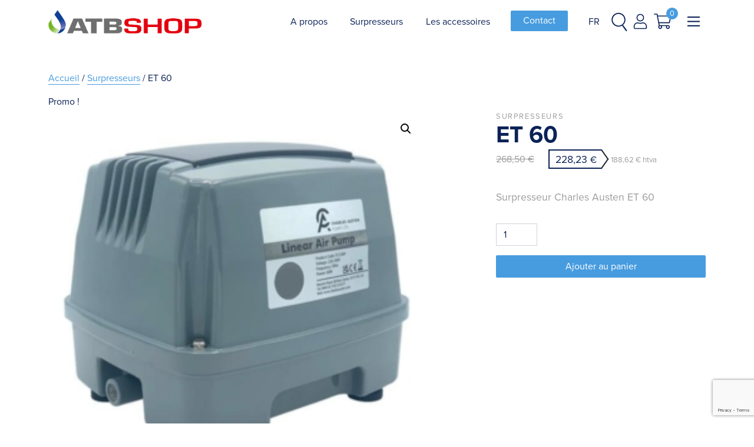

--- FILE ---
content_type: text/html; charset=UTF-8
request_url: https://www.surpresseurs-atb.com/produit/et-60/
body_size: 12003
content:
<!DOCTYPE html>
<html lang="fr-BE">
<head>
<!-- Google Tag Manager -->
<script>(function(w,d,s,l,i){w[l]=w[l]||[];w[l].push({'gtm.start':
new Date().getTime(),event:'gtm.js'});var f=d.getElementsByTagName(s)[0],
j=d.createElement(s),dl=l!='dataLayer'?'&l='+l:'';j.async=true;j.src=
'https://www.googletagmanager.com/gtm.js?id='+i+dl;f.parentNode.insertBefore(j,f);
})(window,document,'script','dataLayer','GTM-5SHG378');</script>
<!-- End Google Tag Manager -->
  <link rel="icon" type="image/x-icon" href="https://surpresseurs-atb.com/uploads/2022/07/cropped-favicon-surpresseurs-atb-32x32.png">
    <meta charset="UTF-8">
    <meta name="viewport" content="width=device-width, initial-scale=1.0">

		        <script type="module" src="https://www.surpresseurs-atb.com/themes/atb-theme/assets/index.bac75498.js" defer></script>
        <link rel="stylesheet" href="https://www.surpresseurs-atb.com/themes/atb-theme/assets/index.2a104434.css">
	    <link rel="stylesheet" href="https://use.typekit.net/ynb8bfu.css">
	<meta name='robots' content='index, follow, max-image-preview:large, max-snippet:-1, max-video-preview:-1' />
	<style>img:is([sizes="auto" i], [sizes^="auto," i]) { contain-intrinsic-size: 3000px 1500px }</style>
	
<!-- Google Tag Manager for WordPress by gtm4wp.com -->
<script data-cfasync="false" data-pagespeed-no-defer>
	var gtm4wp_datalayer_name = "dataLayer";
	var dataLayer = dataLayer || [];
	const gtm4wp_use_sku_instead = 0;
	const gtm4wp_currency = 'EUR';
	const gtm4wp_product_per_impression = 10;
	const gtm4wp_clear_ecommerce = false;
	const gtm4wp_datalayer_max_timeout = 2000;
</script>
<!-- End Google Tag Manager for WordPress by gtm4wp.com -->
	<!-- This site is optimized with the Yoast SEO plugin v26.8 - https://yoast.com/product/yoast-seo-wordpress/ -->
	<title>Surpresseur Charles Austen ET - 60 : votre surpresseur idéal !</title>
	<meta name="description" content="Vous recherchez un surpresseur ? Découvrez notre gamme complète de surpresseur Charles Austen et trouvez celui qui correspond à vos besoins" />
	<link rel="canonical" href="https://www.surpresseurs-atb.com/produit/et-60/" />
	<meta property="og:locale" content="fr_FR" />
	<meta property="og:type" content="article" />
	<meta property="og:title" content="Surpresseur Charles Austen ET - 60 : votre surpresseur idéal !" />
	<meta property="og:description" content="Vous recherchez un surpresseur ? Découvrez notre gamme complète de surpresseur Charles Austen et trouvez celui qui correspond à vos besoins" />
	<meta property="og:url" content="https://www.surpresseurs-atb.com/produit/et-60/" />
	<meta property="og:site_name" content="ATB Shop" />
	<meta property="article:modified_time" content="2024-09-11T10:18:22+00:00" />
	<meta property="og:image" content="https://www.surpresseurs-atb.com/uploads/2022/07/surpresseur-charles-austen-et-60.jpg" />
	<meta property="og:image:width" content="300" />
	<meta property="og:image:height" content="300" />
	<meta property="og:image:type" content="image/jpeg" />
	<meta name="twitter:card" content="summary_large_image" />
	<meta name="twitter:label1" content="Durée de lecture est." />
	<meta name="twitter:data1" content="1 minute" />
	<script type="application/ld+json" class="yoast-schema-graph">{"@context":"https://schema.org","@graph":[{"@type":"WebPage","@id":"https://www.surpresseurs-atb.com/produit/et-60/","url":"https://www.surpresseurs-atb.com/produit/et-60/","name":"Surpresseur Charles Austen ET - 60 : votre surpresseur idéal !","isPartOf":{"@id":"https://surpresseurs-atb.com/#website"},"primaryImageOfPage":{"@id":"https://www.surpresseurs-atb.com/produit/et-60/#primaryimage"},"image":{"@id":"https://www.surpresseurs-atb.com/produit/et-60/#primaryimage"},"thumbnailUrl":"https://www.surpresseurs-atb.com/uploads/2022/07/surpresseur-charles-austen-et-60.jpg","datePublished":"2022-07-11T13:09:31+00:00","dateModified":"2024-09-11T10:18:22+00:00","description":"Vous recherchez un surpresseur ? Découvrez notre gamme complète de surpresseur Charles Austen et trouvez celui qui correspond à vos besoins","breadcrumb":{"@id":"https://www.surpresseurs-atb.com/produit/et-60/#breadcrumb"},"inLanguage":"fr-BE","potentialAction":[{"@type":"ReadAction","target":["https://www.surpresseurs-atb.com/produit/et-60/"]}]},{"@type":"ImageObject","inLanguage":"fr-BE","@id":"https://www.surpresseurs-atb.com/produit/et-60/#primaryimage","url":"https://www.surpresseurs-atb.com/uploads/2022/07/surpresseur-charles-austen-et-60.jpg","contentUrl":"https://www.surpresseurs-atb.com/uploads/2022/07/surpresseur-charles-austen-et-60.jpg","width":300,"height":300,"caption":"Surpresseur Charles Austen ET-60"},{"@type":"BreadcrumbList","@id":"https://www.surpresseurs-atb.com/produit/et-60/#breadcrumb","itemListElement":[{"@type":"ListItem","position":1,"name":"Accueil","item":"https://surpresseurs-atb.com/"},{"@type":"ListItem","position":2,"name":"Boutique","item":"https://www.surpresseurs-atb.com/shop/"},{"@type":"ListItem","position":3,"name":"ET 60"}]},{"@type":"WebSite","@id":"https://surpresseurs-atb.com/#website","url":"https://surpresseurs-atb.com/","name":"ATB Shop","description":"ATB Shop: les surpresseurs adaptés à vos besoins","publisher":{"@id":"https://surpresseurs-atb.com/#organization"},"potentialAction":[{"@type":"SearchAction","target":{"@type":"EntryPoint","urlTemplate":"https://surpresseurs-atb.com/?s={search_term_string}"},"query-input":{"@type":"PropertyValueSpecification","valueRequired":true,"valueName":"search_term_string"}}],"inLanguage":"fr-BE"},{"@type":"Organization","@id":"https://surpresseurs-atb.com/#organization","name":"Surpresseurs ATB","url":"https://surpresseurs-atb.com/","logo":{"@type":"ImageObject","inLanguage":"fr-BE","@id":"https://surpresseurs-atb.com/#/schema/logo/image/","url":"https://surpresseurs-atb.com/uploads/2022/09/surpresseur-atb.png","contentUrl":"https://surpresseurs-atb.com/uploads/2022/09/surpresseur-atb.png","width":600,"height":600,"caption":"Surpresseurs ATB"},"image":{"@id":"https://surpresseurs-atb.com/#/schema/logo/image/"}}]}</script>
	<!-- / Yoast SEO plugin. -->


<style id='classic-theme-styles-inline-css' type='text/css'>
/*! This file is auto-generated */
.wp-block-button__link{color:#fff;background-color:#32373c;border-radius:9999px;box-shadow:none;text-decoration:none;padding:calc(.667em + 2px) calc(1.333em + 2px);font-size:1.125em}.wp-block-file__button{background:#32373c;color:#fff;text-decoration:none}
</style>
<link rel='stylesheet' id='contact-form-7-css' href='https://www.surpresseurs-atb.com/plugins/contact-form-7/includes/css/styles.css' type='text/css' media='all' />
<link rel='stylesheet' id='photoswipe-css' href='https://www.surpresseurs-atb.com/plugins/woocommerce/assets/css/photoswipe/photoswipe.min.css' type='text/css' media='all' />
<link rel='stylesheet' id='photoswipe-default-skin-css' href='https://www.surpresseurs-atb.com/plugins/woocommerce/assets/css/photoswipe/default-skin/default-skin.min.css' type='text/css' media='all' />
<style id='woocommerce-inline-inline-css' type='text/css'>
.woocommerce form .form-row .required { visibility: visible; }
</style>
<link rel='stylesheet' id='brands-styles-css' href='https://www.surpresseurs-atb.com/plugins/woocommerce/assets/css/brands.css' type='text/css' media='all' />
<link rel='stylesheet' id='mollie-applepaydirect-css' href='https://www.surpresseurs-atb.com/plugins/mollie-payments-for-woocommerce/public/css/mollie-applepaydirect.min.css' type='text/css' media='screen' />
<script type="text/javascript" src="https://www.surpresseurs-atb.com/wordpress/wp-includes/js/jquery/jquery.min.js" id="jquery-core-js"></script>
<script type="text/javascript" src="https://www.surpresseurs-atb.com/wordpress/wp-includes/js/jquery/jquery-migrate.min.js" id="jquery-migrate-js"></script>
<script type="text/javascript" src="https://www.surpresseurs-atb.com/plugins/woocommerce/assets/js/jquery-blockui/jquery.blockUI.min.js" id="wc-jquery-blockui-js" defer="defer" data-wp-strategy="defer"></script>
<script type="text/javascript" id="wc-add-to-cart-js-extra">
/* <![CDATA[ */
var wc_add_to_cart_params = {"ajax_url":"\/wordpress\/wp-admin\/admin-ajax.php","wc_ajax_url":"\/?wc-ajax=%%endpoint%%","i18n_view_cart":"Voir le panier","cart_url":"https:\/\/www.surpresseurs-atb.com\/cart\/","is_cart":"","cart_redirect_after_add":"no"};
/* ]]> */
</script>
<script type="text/javascript" src="https://www.surpresseurs-atb.com/plugins/woocommerce/assets/js/frontend/add-to-cart.min.js" id="wc-add-to-cart-js" defer="defer" data-wp-strategy="defer"></script>
<script type="text/javascript" src="https://www.surpresseurs-atb.com/plugins/woocommerce/assets/js/zoom/jquery.zoom.min.js" id="wc-zoom-js" defer="defer" data-wp-strategy="defer"></script>
<script type="text/javascript" src="https://www.surpresseurs-atb.com/plugins/woocommerce/assets/js/flexslider/jquery.flexslider.min.js" id="wc-flexslider-js" defer="defer" data-wp-strategy="defer"></script>
<script type="text/javascript" src="https://www.surpresseurs-atb.com/plugins/woocommerce/assets/js/photoswipe/photoswipe.min.js" id="wc-photoswipe-js" defer="defer" data-wp-strategy="defer"></script>
<script type="text/javascript" src="https://www.surpresseurs-atb.com/plugins/woocommerce/assets/js/photoswipe/photoswipe-ui-default.min.js" id="wc-photoswipe-ui-default-js" defer="defer" data-wp-strategy="defer"></script>
<script type="text/javascript" id="wc-single-product-js-extra">
/* <![CDATA[ */
var wc_single_product_params = {"i18n_required_rating_text":"Veuillez s\u00e9lectionner une note","i18n_rating_options":["1 of 5 stars","2 of 5 stars","3 of 5 stars","4 of 5 stars","5 of 5 stars"],"i18n_product_gallery_trigger_text":"View full-screen image gallery","review_rating_required":"yes","flexslider":{"rtl":false,"animation":"slide","smoothHeight":true,"directionNav":false,"controlNav":"thumbnails","slideshow":false,"animationSpeed":500,"animationLoop":false,"allowOneSlide":false},"zoom_enabled":"1","zoom_options":[],"photoswipe_enabled":"1","photoswipe_options":{"shareEl":false,"closeOnScroll":false,"history":false,"hideAnimationDuration":0,"showAnimationDuration":0},"flexslider_enabled":"1"};
/* ]]> */
</script>
<script type="text/javascript" src="https://www.surpresseurs-atb.com/plugins/woocommerce/assets/js/frontend/single-product.min.js" id="wc-single-product-js" defer="defer" data-wp-strategy="defer"></script>
<script type="text/javascript" src="https://www.surpresseurs-atb.com/plugins/woocommerce/assets/js/js-cookie/js.cookie.min.js" id="wc-js-cookie-js" defer="defer" data-wp-strategy="defer"></script>
<script type="text/javascript" id="woocommerce-js-extra">
/* <![CDATA[ */
var woocommerce_params = {"ajax_url":"\/wordpress\/wp-admin\/admin-ajax.php","wc_ajax_url":"\/?wc-ajax=%%endpoint%%","i18n_password_show":"Show password","i18n_password_hide":"Hide password"};
/* ]]> */
</script>
<script type="text/javascript" src="https://www.surpresseurs-atb.com/plugins/woocommerce/assets/js/frontend/woocommerce.min.js" id="woocommerce-js" defer="defer" data-wp-strategy="defer"></script>

<!-- Google Tag Manager for WordPress by gtm4wp.com -->
<!-- GTM Container placement set to off -->
<script data-cfasync="false" data-pagespeed-no-defer type="text/javascript">
	var dataLayer_content = {"pagePostType":"product","pagePostType2":"single-product","pagePostAuthor":"Surpresseurs-ATB","productRatingCounts":[],"productAverageRating":0,"productReviewCount":0,"productType":"simple","productIsVariable":0};
	dataLayer.push( dataLayer_content );
</script>
<script data-cfasync="false" data-pagespeed-no-defer type="text/javascript">
	console.warn && console.warn("[GTM4WP] Google Tag Manager container code placement set to OFF !!!");
	console.warn && console.warn("[GTM4WP] Data layer codes are active but GTM container must be loaded using custom coding !!!");
</script>
<!-- End Google Tag Manager for WordPress by gtm4wp.com -->	<noscript><style>.woocommerce-product-gallery{ opacity: 1 !important; }</style></noscript>
			<style type="text/css" id="wp-custom-css">
			.page-id-165 section[type=content] .content__text.is-inview>* {
    transform: translateY(0);
    opacity: 1;
    width: 100%!important;
}
.home .col-12.col-md-8.text-center, .page-id-762 .col-12.col-md-8.text-center {
    width: 100%!important;
}
.marquesurpresseurs {
    display: flex;
    align-items: flex-start;
    justify-content: space-evenly;
    flex-wrap: wrap;
}

.marquesurpresseurs li {
    list-style-type: none;
    width: 150px;
    text-align: center!important;
    margin: 20px 40px;
}

.woocommerce-loop .product .price, .woocommerce-loop .container__product .price, .related .product .price, .related .container__product .price {
    margin-top: auto;
    padding-left: 1rem;
    padding-right: 1rem;
    margin-bottom: 2rem;
    display: flex;
    align-items: center;
    align-content: center;
    flex-wrap: nowrap;
    flex-direction: column-reverse;
}

.woocommerce-loop .product .price del {
    color: #9c9c9c;
    margin-left: 0rem!important;
	margin-top:5px;
}
small.woocommerce-price-suffix {
    margin-bottom: 5px!important;
}
.product small.woocommerce-price-suffix {
    margin-left: 15px!important;
}		</style>
		</head>
<body class="product-template-default single single-product postid-523 theme-atb-theme woocommerce woocommerce-page woocommerce-no-js">
<!-- Google Tag Manager (noscript) -->
<noscript><iframe src="https://www.googletagmanager.com/ns.html?id=GTM-5SHG378"
height="0" width="0" style="display:none;visibility:hidden"></iframe></noscript>
<!-- End Google Tag Manager (noscript) -->
<main role="main"  data-scroll-container>
	    <header class="header">
	<nav class="header-menu">
		<div class="container">
			<div class="row align-items-end">
				<div class="col-6 col-md-3">
					<div class="header-menu__logo">
						<a href="https://www.surpresseurs-atb.com/">
							<img src="https://www.surpresseurs-atb.com/themes/atb-theme/images/atb-logo.svg" alt="Logo" class="brand-logo img-fluid">
						</a>
					</div>
				</div>
				<div class="col-6 col-md-9 ms-auto d-flex align-items-end justify-content-center">
					<div class="ms-auto d-flex align-items-center">
											<div class=" header-menu__navigation"><ul id="menu-menu-principal" class="navbar-nav d-xl-flex d-none"><li id="menu-item-591" class="menu-item menu-item-type-post_type menu-item-object-page menu-item-591"><a href="https://www.surpresseurs-atb.com/a-propos/">A propos</a></li>
<li id="menu-item-788" class="menu-item menu-item-type-post_type menu-item-object-page menu-item-788"><a href="https://www.surpresseurs-atb.com/surpresseurs/">Surpresseurs</a></li>
<li id="menu-item-295" class="menu-item menu-item-type-post_type menu-item-object-page menu-item-295"><a href="https://www.surpresseurs-atb.com/accessoires/">Les accessoires</a></li>
<li id="menu-item-15" class="btn-menu menu-item menu-item-type-post_type menu-item-object-page menu-item-15"><a href="https://www.surpresseurs-atb.com/contact/">Contact</a></li>
<li id="menu-item-164" class="pll-parent-menu-item menu-item menu-item-type-custom menu-item-object-custom menu-item-has-children menu-item-164"><a href="#pll_switcher">FR</a>
<ul class="sub-menu">
	<li id="menu-item-164-fr" class="lang-item lang-item-43 lang-item-fr current-lang no-translation lang-item-first menu-item menu-item-type-custom menu-item-object-custom menu-item-home menu-item-164-fr"><a href="https://surpresseurs-atb.com/" hreflang="fr-BE" lang="fr-BE">FR</a></li>
	<li id="menu-item-164-nl" class="lang-item lang-item-45 lang-item-nl no-translation menu-item menu-item-type-custom menu-item-object-custom menu-item-164-nl"><a href="https://surpresseurs-atb.com/nl/accueil-nederlands/" hreflang="nl-NL" lang="nl-NL">NL</a></li>
</ul>
</li>
</ul></div>
											<a href="#" class="woocommerce-search">
							<div id="js-woocommerce-search">
								<svg xmlns="http://www.w3.org/2000/svg" width="27" height="32" viewBox="0 0 27 32"><g><g transform="rotate(9 13.5 16)"><path fill="#0b2257" d="M1.524 12.855a9.95 9.95 0 0 1 9.958-9.957 9.95 9.95 0 0 1 9.957 9.957c0 5.5-4.46 9.95-9.957 9.957a9.95 9.95 0 0 1-9.958-9.957zm9.958 9.957h.014-.014zm17 5.522l-7.298-7.298a.671.671 0 0 0-.48-.198h-.583a11.716 11.716 0 0 0 3.128-7.983c0-6.5-5.267-11.768-11.767-11.768-6.5 0-11.768 5.268-11.768 11.768 0 6.5 5.267 11.768 11.768 11.768 3.083 0 5.884-1.188 7.982-3.123v.577c0 .18.074.35.198.48l7.299 7.299a.68.68 0 0 0 .961 0l.56-.56a.68.68 0 0 0 0-.962z"/></g></g></svg>
							</div>
							<div class="woocommerce-search__form" id="woocommerce-search__form">
								<form role="search" method="get" class="woocommerce-product-search" action="https://www.surpresseurs-atb.com/">
	<label class="screen-reader-text" for="woocommerce-product-search-field-0">Recherche pour :</label>
	<input type="search" id="woocommerce-product-search-field-0" class="search-field" placeholder="Recherche de produits&hellip;" value="" name="s" />
	<button type="submit" value="Recherche" class="">Recherche</button>
	<input type="hidden" name="post_type" value="product" />
</form>

							</div>
						</a>
						<a href="https://www.surpresseurs-atb.com/my-account/" class="woocommerce-action">
							<svg xmlns="http://www.w3.org/2000/svg" width="28" height="32" viewBox="0 0 28 32"><g><g><path fill="#0b2257" d="M13.94 2.639a5.71 5.71 0 0 1 5.7 5.7 5.71 5.71 0 0 1-5.7 5.701 5.71 5.71 0 0 1-5.701-5.7 5.71 5.71 0 0 1 5.7-5.701zm0 13.302a7.6 7.6 0 0 0 7.6-7.602 7.6 7.6 0 0 0-7.6-7.6 7.6 7.6 0 0 0-7.602 7.6 7.6 7.6 0 0 0 7.601 7.602zM25.34 28.292c0 .523-.427.95-.95.95H3.488a.953.953 0 0 1-.95-.95v-2.47a6.085 6.085 0 0 1 6.08-6.08c1.165 0 2.323.95 5.321.95 2.993 0 4.157-.95 5.321-.95a6.085 6.085 0 0 1 6.081 6.08zm-6.08-10.451c-1.705 0-2.525.95-5.322.95s-3.61-.95-5.32-.95a7.983 7.983 0 0 0-7.982 7.981v2.47a2.851 2.851 0 0 0 2.85 2.85h20.904a2.851 2.851 0 0 0 2.85-2.85v-2.47a7.983 7.983 0 0 0-7.98-7.981z"/></g></g></svg></a>
						<div class="mini-cart--wrapper">
							<a href="https://www.surpresseurs-atb.com/cart/" class="woocommerce-action">
								<svg xmlns="http://www.w3.org/2000/svg" width="32" height="29" viewBox="0 0 32 29"><g><g><path fill="#0b2257" d="M27.458 15.93H9.438L7.478 5.473h22.159zM25.38 26.387a1.745 1.745 0 0 1-1.743-1.743c0-.961.782-1.743 1.743-1.743.961 0 1.743.782 1.743 1.743 0 .96-.782 1.743-1.743 1.743zm-12.2-1.743c0 .96-.781 1.743-1.742 1.743a1.745 1.745 0 0 1-1.743-1.743c0-.961.782-1.743 1.743-1.743.96 0 1.742.782 1.742 1.743zM30.172 3.73H7.15l-.453-2.42A1.307 1.307 0 0 0 5.412.245H.762A.654.654 0 0 0 .11.898v.436c0 .36.293.653.654.653H5.05L8.86 22.3a3.486 3.486 0 1 0 5.597.602h7.906a3.486 3.486 0 1 0 5.448-.755 1.308 1.308 0 0 0-1.268-.988H10.418l-.653-3.486h18.047c.62 0 1.154-.434 1.28-1.04l2.36-11.328a1.307 1.307 0 0 0-1.28-1.574z"/></g></g></svg>
								<div class="header-cart-count">0</div>
							</a>
							<div class="widget_shopping_cart_content">

	<p class="woocommerce-mini-cart__empty-message">Votre panier est vide.</p>


</div>
						</div>
						<div id="hamburger" class="header-menu__hamburger">
							<svg width="100" height="100" viewBox="0 0 100 100">
								<path class="line line1" d="M 20,29.000046 H 80.000231 C 80.000231,29.000046 94.498839,28.817352 94.532987,66.711331 94.543142,77.980673 90.966081,81.670246 85.259173,81.668997 79.552261,81.667751 75.000211,74.999942 75.000211,74.999942 L 25.000021,25.000058" />
								<path class="line line2" d="M 20,50 H 80" />
								<path class="line line3" d="M 20,70.999954 H 80.000231 C 80.000231,70.999954 94.498839,71.182648 94.532987,33.288669 94.543142,22.019327 90.966081,18.329754 85.259173,18.331003 79.552261,18.332249 75.000211,25.000058 75.000211,25.000058 L 25.000021,74.999942" />
							</svg>
						</div>
					</div>
				</div>
			</div>
		</div>
	</nav>
</header>
<div class="hamburger-content">
	<div class="hamburger-content-wrapper d-flex align-items-center">
		<div class="container-fluid container-lg">
			<div class="row d-flex align-items-stretch">
				<div class="col-12 hamburger-content__col1 d-flex">
											<div class="d-flex flex-row ps-5"><ul id="menu-menu-principal-1" class="navbar-nav"><li class="menu-item menu-item-type-post_type menu-item-object-page menu-item-591"><a href="https://www.surpresseurs-atb.com/a-propos/">A propos</a></li>
<li class="menu-item menu-item-type-post_type menu-item-object-page menu-item-788"><a href="https://www.surpresseurs-atb.com/surpresseurs/">Surpresseurs</a></li>
<li class="menu-item menu-item-type-post_type menu-item-object-page menu-item-295"><a href="https://www.surpresseurs-atb.com/accessoires/">Les accessoires</a></li>
<li class="btn-menu menu-item menu-item-type-post_type menu-item-object-page menu-item-15"><a href="https://www.surpresseurs-atb.com/contact/">Contact</a></li>
<li class="pll-parent-menu-item menu-item menu-item-type-custom menu-item-object-custom menu-item-has-children menu-item-164"><a href="#pll_switcher">FR</a>
<ul class="sub-menu">
	<li class="lang-item lang-item-43 lang-item-fr current-lang no-translation lang-item-first menu-item menu-item-type-custom menu-item-object-custom menu-item-home menu-item-164-fr"><a href="https://surpresseurs-atb.com/" hreflang="fr-BE" lang="fr-BE">FR</a></li>
	<li class="lang-item lang-item-45 lang-item-nl no-translation menu-item menu-item-type-custom menu-item-object-custom menu-item-164-nl"><a href="https://surpresseurs-atb.com/nl/accueil-nederlands/" hreflang="nl-NL" lang="nl-NL">NL</a></li>
</ul>
</li>
</ul></div>
									</div>
			</div>
		</div>
	</div>
</div>
	<div id="primary" class="content-area"><main id="main" class="site-main" role="main"><nav class="woocommerce-breadcrumb" aria-label="Breadcrumb"><a href="https://www.surpresseurs-atb.com">Accueil</a>&nbsp;&#47;&nbsp;<a href="https://www.surpresseurs-atb.com/categorie-product/surpresseurs/">Surpresseurs</a>&nbsp;&#47;&nbsp;ET 60</nav>
					
			<div class="woocommerce-notices-wrapper"></div><div class="container">
    <div id="product-523" class="row flex-row product type-product post-523 status-publish first instock product_cat-surpresseurs product_cat-surpresseurs-charles-austen has-post-thumbnail sale taxable shipping-taxable purchasable product-type-simple">

		
	<span class="onsale">Promo !</span>
	<div class="col-12 col-md-7">
<div class="woocommerce-product-gallery woocommerce-product-gallery--with-images woocommerce-product-gallery--columns-4 images" data-columns="4" style="opacity: 0; transition: opacity .25s ease-in-out;">
	<figure class="woocommerce-product-gallery__wrapper">
		<div data-thumb="https://www.surpresseurs-atb.com/uploads/2022/07/surpresseur-charles-austen-et-60-100x100.jpg" data-thumb-alt="Surpresseur Charles Austen ET-60" data-thumb-srcset="https://www.surpresseurs-atb.com/uploads/2022/07/surpresseur-charles-austen-et-60-100x100.jpg 100w, https://www.surpresseurs-atb.com/uploads/2022/07/surpresseur-charles-austen-et-60.jpg 300w, https://www.surpresseurs-atb.com/uploads/2022/07/surpresseur-charles-austen-et-60-150x150.jpg 150w"  data-thumb-sizes="(max-width: 100px) 100vw, 100px" class="woocommerce-product-gallery__image"><a href="https://www.surpresseurs-atb.com/uploads/2022/07/surpresseur-charles-austen-et-60.jpg"><img width="300" height="300" src="https://www.surpresseurs-atb.com/uploads/2022/07/surpresseur-charles-austen-et-60.jpg" class="wp-post-image" alt="Surpresseur Charles Austen ET-60" data-caption="" data-src="https://www.surpresseurs-atb.com/uploads/2022/07/surpresseur-charles-austen-et-60.jpg" data-large_image="https://www.surpresseurs-atb.com/uploads/2022/07/surpresseur-charles-austen-et-60.jpg" data-large_image_width="300" data-large_image_height="300" decoding="async" fetchpriority="high" srcset="https://www.surpresseurs-atb.com/uploads/2022/07/surpresseur-charles-austen-et-60.jpg 300w, https://www.surpresseurs-atb.com/uploads/2022/07/surpresseur-charles-austen-et-60-150x150.jpg 150w, https://www.surpresseurs-atb.com/uploads/2022/07/surpresseur-charles-austen-et-60-100x100.jpg 100w" sizes="(max-width: 300px) 100vw, 300px" /></a></div>	</figure>
</div>
</div>

        <div class="col-12 col-md-4 offset-0 offset-md-1">
            <div class="summary entry-summary">
				<span class="woocommerce-product-details__category">Surpresseurs</span><h1 class="product_title entry-title">ET 60</h1><p class="price"><del aria-hidden="true"><span class="woocommerce-Price-amount amount"><bdi>268,50&nbsp;<span class="woocommerce-Price-currencySymbol">&euro;</span></bdi></span></del> <span class="screen-reader-text">Original price was: 268,50&nbsp;&euro;.</span><ins aria-hidden="true"><span class="woocommerce-Price-amount amount"><bdi>228,23&nbsp;<span class="woocommerce-Price-currencySymbol">&euro;</span></bdi></span></ins><span class="screen-reader-text">Current price is: 228,23&nbsp;&euro;.</span> <small class="woocommerce-price-suffix"><span class="woocommerce-Price-amount amount"><bdi>188,62&nbsp;<span class="woocommerce-Price-currencySymbol">&euro;</span></bdi></span> htva</small></p>
<div class="woocommerce-product-details__short-description">
	<p>Surpresseur Charles Austen ET 60</p>
</div>

	
	<form class="cart" action="https://www.surpresseurs-atb.com/produit/et-60/" method="post" enctype='multipart/form-data'>
		
			<div class="quantity">
				<input
			type="number"
			id="quantity_69772d408858f"
			class="input-text qty text form-control"
			step="1"
			min="1"
			max=""
			name="quantity"
			value="1"
			title="Qté"
			size="4"
			placeholder=""
			inputmode="numeric"
			autocomplete="off"
		/>
			</div>
	
		<button type="submit" name="add-to-cart" value="523" class="single_add_to_cart_button button alt">Ajouter au panier</button>

		<input type="hidden" name="gtm4wp_product_data" value="{&quot;internal_id&quot;:523,&quot;item_id&quot;:523,&quot;item_name&quot;:&quot;ET 60&quot;,&quot;sku&quot;:&quot;6810-0032&quot;,&quot;price&quot;:228.23,&quot;stocklevel&quot;:null,&quot;stockstatus&quot;:&quot;instock&quot;,&quot;google_business_vertical&quot;:&quot;retail&quot;,&quot;item_category&quot;:&quot;Surpresseurs Charles Austen&quot;,&quot;id&quot;:523}" />
	</form>

	
            </div>
        </div>
		
    <div class="row woocommerce_product_tabs">
        <div class="col-12 col-md-6">
                        <p>Informations sur le produit « Surpresseur Charles Austen ET 60 »<br />
• Alimentation : 230 V ~ 50 Hz<br />
• Dimensions (H x L x l) : 153 x 203 x 165 mm<br />
• Raccord tuyau : Ø 18 mm<br />
• Puissance consommée : 55 W<br />
• Débit d’air : 60 l/min<br />
• Pression de service : 150 mbar<br />
• Niveau sonore : &lt; 40 dBA</p>
        </div>
        <div class="col-12 col-md-6">
	        	                </div>
    </div>

    <section class="related products">

		            <h2>Produits apparentés</h2>
		
		<ul class="products columns-4">
        <div class="row">
			
				<div class="d-flex h-auto col-6 col-md-6 col-lg-3 gx-4 gx-xl-5 mb-5"><li class="product type-product post-480 status-publish first instock product_cat-surpresseurs product_cat-surpresseurs-atb has-post-thumbnail sale taxable shipping-taxable purchasable product-type-simple">
	<a href="https://www.surpresseurs-atb.com/produit/atb-100/" class="woocommerce-LoopProduct-link woocommerce-loop-product__link"><span class="woocommerce-loop-product__category">Surpresseurs</span>
	<span class="onsale">Promo !</span>
	<img width="300" height="300" src="https://www.surpresseurs-atb.com/uploads/2022/07/surpresseur-atb-100-300x300.jpg" class="attachment-woocommerce_thumbnail size-woocommerce_thumbnail" alt="Surpresseur ATB-100" decoding="async" srcset="https://www.surpresseurs-atb.com/uploads/2022/07/surpresseur-atb-100.jpg 300w, https://www.surpresseurs-atb.com/uploads/2022/07/surpresseur-atb-100-150x150.jpg 150w, https://www.surpresseurs-atb.com/uploads/2022/07/surpresseur-atb-100-100x100.jpg 100w" sizes="(max-width: 300px) 100vw, 300px" /><h2 class="woocommerce-loop-product__title">ATB-100</h2><div class="woocommerce-loop-product__short-description"><p>Surpresseur ATB-100</p>
</div>
	<span class="price"><del aria-hidden="true"><span class="woocommerce-Price-amount amount"><bdi>514,13&nbsp;<span class="woocommerce-Price-currencySymbol">&euro;</span></bdi></span></del> <span class="screen-reader-text">Original price was: 514,13&nbsp;&euro;.</span><ins aria-hidden="true"><span class="woocommerce-Price-amount amount"><bdi>437,02&nbsp;<span class="woocommerce-Price-currencySymbol">&euro;</span></bdi></span></ins><span class="screen-reader-text">Current price is: 437,02&nbsp;&euro;.</span> <small class="woocommerce-price-suffix"><span class="woocommerce-Price-amount amount"><bdi>361,17&nbsp;<span class="woocommerce-Price-currencySymbol">&euro;</span></bdi></span> htva</small></span>
</a><a href="/produit/et-60/?add-to-cart=480" aria-describedby="woocommerce_loop_add_to_cart_link_describedby_480" data-quantity="1" class="button product_type_simple add_to_cart_button ajax_add_to_cart" data-product_id="480" data-product_sku="6850-0377" aria-label="Add to cart: &ldquo;ATB-100&rdquo;" rel="nofollow" data-success_message="&ldquo;ATB-100&rdquo; has been added to your cart" role="button">Ajouter au panier</a>	<span id="woocommerce_loop_add_to_cart_link_describedby_480" class="screen-reader-text">
			</span>
<span class="gtm4wp_productdata" style="display:none; visibility:hidden;" data-gtm4wp_product_data="{&quot;internal_id&quot;:480,&quot;item_id&quot;:480,&quot;item_name&quot;:&quot;ATB-100&quot;,&quot;sku&quot;:&quot;6850-0377&quot;,&quot;price&quot;:437.02,&quot;stocklevel&quot;:null,&quot;stockstatus&quot;:&quot;instock&quot;,&quot;google_business_vertical&quot;:&quot;retail&quot;,&quot;item_category&quot;:&quot;Surpresseurs ATB&quot;,&quot;id&quot;:480,&quot;productlink&quot;:&quot;https:\/\/www.surpresseurs-atb.com\/produit\/atb-100\/&quot;,&quot;item_list_name&quot;:&quot;Related Products&quot;,&quot;index&quot;:1,&quot;product_type&quot;:&quot;simple&quot;,&quot;item_brand&quot;:&quot;&quot;}"></span></li>
</div>
			
				<div class="d-flex h-auto col-6 col-md-6 col-lg-3 gx-4 gx-xl-5 mb-5"><li class="product type-product post-485 status-publish instock product_cat-surpresseurs product_cat-surpresseurs-bibus-secoh has-post-thumbnail sale taxable shipping-taxable purchasable product-type-simple">
	<a href="https://www.surpresseurs-atb.com/produit/jdk-s-80-avec-led/" class="woocommerce-LoopProduct-link woocommerce-loop-product__link"><span class="woocommerce-loop-product__category">Surpresseurs</span>
	<span class="onsale">Promo !</span>
	<img width="300" height="300" src="https://www.surpresseurs-atb.com/uploads/2022/07/surpresseur-jdk-s-80-avec-led-300x300.jpg" class="attachment-woocommerce_thumbnail size-woocommerce_thumbnail" alt="Surpresseur JDK-S 80 avec LED" decoding="async" srcset="https://www.surpresseurs-atb.com/uploads/2022/07/surpresseur-jdk-s-80-avec-led-300x300.jpg 300w, https://www.surpresseurs-atb.com/uploads/2022/07/surpresseur-jdk-s-80-avec-led-150x150.jpg 150w, https://www.surpresseurs-atb.com/uploads/2022/07/surpresseur-jdk-s-80-avec-led-100x100.jpg 100w, https://www.surpresseurs-atb.com/uploads/2022/07/surpresseur-jdk-s-80-avec-led.jpg 600w" sizes="(max-width: 300px) 100vw, 300px" /><h2 class="woocommerce-loop-product__title">JDK-S-80 avec LED</h2><div class="woocommerce-loop-product__short-description"><p>Surpresseur JDK-S-80 (BIBUS / Secoh)</p>
</div>
	<span class="price"><del aria-hidden="true"><span class="woocommerce-Price-amount amount"><bdi>377,40&nbsp;<span class="woocommerce-Price-currencySymbol">&euro;</span></bdi></span></del> <span class="screen-reader-text">Original price was: 377,40&nbsp;&euro;.</span><ins aria-hidden="true"><span class="woocommerce-Price-amount amount"><bdi>320,80&nbsp;<span class="woocommerce-Price-currencySymbol">&euro;</span></bdi></span></ins><span class="screen-reader-text">Current price is: 320,80&nbsp;&euro;.</span> <small class="woocommerce-price-suffix"><span class="woocommerce-Price-amount amount"><bdi>265,12&nbsp;<span class="woocommerce-Price-currencySymbol">&euro;</span></bdi></span> htva</small></span>
</a><a href="/produit/et-60/?add-to-cart=485" aria-describedby="woocommerce_loop_add_to_cart_link_describedby_485" data-quantity="1" class="button product_type_simple add_to_cart_button ajax_add_to_cart" data-product_id="485" data-product_sku="6850-0254-" aria-label="Add to cart: &ldquo;JDK-S-80 avec LED&rdquo;" rel="nofollow" data-success_message="&ldquo;JDK-S-80 avec LED&rdquo; has been added to your cart" role="button">Ajouter au panier</a>	<span id="woocommerce_loop_add_to_cart_link_describedby_485" class="screen-reader-text">
			</span>
<span class="gtm4wp_productdata" style="display:none; visibility:hidden;" data-gtm4wp_product_data="{&quot;internal_id&quot;:485,&quot;item_id&quot;:485,&quot;item_name&quot;:&quot;JDK-S-80 avec LED&quot;,&quot;sku&quot;:&quot;6850-0254-&quot;,&quot;price&quot;:320.8,&quot;stocklevel&quot;:null,&quot;stockstatus&quot;:&quot;instock&quot;,&quot;google_business_vertical&quot;:&quot;retail&quot;,&quot;item_category&quot;:&quot;Surpresseurs Bibus &quot;,&quot;item_category2&quot;:&quot; Secoh&quot;,&quot;id&quot;:485,&quot;productlink&quot;:&quot;https:\/\/www.surpresseurs-atb.com\/produit\/jdk-s-80-avec-led\/&quot;,&quot;item_list_name&quot;:&quot;Related Products&quot;,&quot;index&quot;:2,&quot;product_type&quot;:&quot;simple&quot;,&quot;item_brand&quot;:&quot;&quot;}"></span></li>
</div>
			
				<div class="d-flex h-auto col-6 col-md-6 col-lg-3 gx-4 gx-xl-5 mb-5"><li class="product type-product post-491 status-publish instock product_cat-surpresseurs product_cat-surpresseurs-bibus-secoh has-post-thumbnail sale taxable shipping-taxable purchasable product-type-simple">
	<a href="https://www.surpresseurs-atb.com/produit/jdk-300-avec-led/" class="woocommerce-LoopProduct-link woocommerce-loop-product__link"><span class="woocommerce-loop-product__category">Surpresseurs</span>
	<span class="onsale">Promo !</span>
	<img width="300" height="300" src="https://www.surpresseurs-atb.com/uploads/2022/07/surpresseur-jdk-300-avec-led-300x300.png" class="attachment-woocommerce_thumbnail size-woocommerce_thumbnail" alt="Surpresseur JDK-300 avec LED" decoding="async" loading="lazy" srcset="https://www.surpresseurs-atb.com/uploads/2022/07/surpresseur-jdk-300-avec-led.png 300w, https://www.surpresseurs-atb.com/uploads/2022/07/surpresseur-jdk-300-avec-led-150x150.png 150w, https://www.surpresseurs-atb.com/uploads/2022/07/surpresseur-jdk-300-avec-led-100x100.png 100w" sizes="auto, (max-width: 300px) 100vw, 300px" /><h2 class="woocommerce-loop-product__title">JDK-300 avec LED</h2><div class="woocommerce-loop-product__short-description"><p>Surpresseur JDK-300 (BIBUS / Secoh)</p>
</div>
	<span class="price"><del aria-hidden="true"><span class="woocommerce-Price-amount amount"><bdi>1.507,66&nbsp;<span class="woocommerce-Price-currencySymbol">&euro;</span></bdi></span></del> <span class="screen-reader-text">Original price was: 1.507,66&nbsp;&euro;.</span><ins aria-hidden="true"><span class="woocommerce-Price-amount amount"><bdi>1.281,51&nbsp;<span class="woocommerce-Price-currencySymbol">&euro;</span></bdi></span></ins><span class="screen-reader-text">Current price is: 1.281,51&nbsp;&euro;.</span> <small class="woocommerce-price-suffix"><span class="woocommerce-Price-amount amount"><bdi>1.059,10&nbsp;<span class="woocommerce-Price-currencySymbol">&euro;</span></bdi></span> htva</small></span>
</a><a href="/produit/et-60/?add-to-cart=491" aria-describedby="woocommerce_loop_add_to_cart_link_describedby_491" data-quantity="1" class="button product_type_simple add_to_cart_button ajax_add_to_cart" data-product_id="491" data-product_sku="6850-0271" aria-label="Add to cart: &ldquo;JDK-300 avec LED&rdquo;" rel="nofollow" data-success_message="&ldquo;JDK-300 avec LED&rdquo; has been added to your cart" role="button">Ajouter au panier</a>	<span id="woocommerce_loop_add_to_cart_link_describedby_491" class="screen-reader-text">
			</span>
<span class="gtm4wp_productdata" style="display:none; visibility:hidden;" data-gtm4wp_product_data="{&quot;internal_id&quot;:491,&quot;item_id&quot;:491,&quot;item_name&quot;:&quot;JDK-300 avec LED&quot;,&quot;sku&quot;:&quot;6850-0271&quot;,&quot;price&quot;:1281.51,&quot;stocklevel&quot;:null,&quot;stockstatus&quot;:&quot;instock&quot;,&quot;google_business_vertical&quot;:&quot;retail&quot;,&quot;item_category&quot;:&quot;Surpresseurs Bibus &quot;,&quot;item_category2&quot;:&quot; Secoh&quot;,&quot;id&quot;:491,&quot;productlink&quot;:&quot;https:\/\/www.surpresseurs-atb.com\/produit\/jdk-300-avec-led\/&quot;,&quot;item_list_name&quot;:&quot;Related Products&quot;,&quot;index&quot;:3,&quot;product_type&quot;:&quot;simple&quot;,&quot;item_brand&quot;:&quot;&quot;}"></span></li>
</div>
			
				<div class="d-flex h-auto col-6 col-md-6 col-lg-3 gx-4 gx-xl-5 mb-5"><li class="product type-product post-487 status-publish last instock product_cat-surpresseurs product_cat-surpresseurs-bibus-secoh has-post-thumbnail sale taxable shipping-taxable purchasable product-type-simple">
	<a href="https://www.surpresseurs-atb.com/produit/jdk-s-120-avec-led/" class="woocommerce-LoopProduct-link woocommerce-loop-product__link"><span class="woocommerce-loop-product__category">Surpresseurs</span>
	<span class="onsale">Promo !</span>
	<img width="300" height="300" src="https://www.surpresseurs-atb.com/uploads/2022/07/surpresseur-secoh-jdk-s-120-300x300.jpg" class="attachment-woocommerce_thumbnail size-woocommerce_thumbnail" alt="Surpresseur SECOH JDK-S 120" decoding="async" loading="lazy" srcset="https://www.surpresseurs-atb.com/uploads/2022/07/surpresseur-secoh-jdk-s-120.jpg 300w, https://www.surpresseurs-atb.com/uploads/2022/07/surpresseur-secoh-jdk-s-120-150x150.jpg 150w, https://www.surpresseurs-atb.com/uploads/2022/07/surpresseur-secoh-jdk-s-120-100x100.jpg 100w" sizes="auto, (max-width: 300px) 100vw, 300px" /><h2 class="woocommerce-loop-product__title">JDK-S-120 avec LED</h2><div class="woocommerce-loop-product__short-description"><p>Surpresseur JDK-S-120 (BIBUS / Secoh)</p>
</div>
	<span class="price"><del aria-hidden="true"><span class="woocommerce-Price-amount amount"><bdi>580,68&nbsp;<span class="woocommerce-Price-currencySymbol">&euro;</span></bdi></span></del> <span class="screen-reader-text">Original price was: 580,68&nbsp;&euro;.</span><ins aria-hidden="true"><span class="woocommerce-Price-amount amount"><bdi>493,58&nbsp;<span class="woocommerce-Price-currencySymbol">&euro;</span></bdi></span></ins><span class="screen-reader-text">Current price is: 493,58&nbsp;&euro;.</span> <small class="woocommerce-price-suffix"><span class="woocommerce-Price-amount amount"><bdi>407,92&nbsp;<span class="woocommerce-Price-currencySymbol">&euro;</span></bdi></span> htva</small></span>
</a><a href="/produit/et-60/?add-to-cart=487" aria-describedby="woocommerce_loop_add_to_cart_link_describedby_487" data-quantity="1" class="button product_type_simple add_to_cart_button ajax_add_to_cart" data-product_id="487" data-product_sku="6850-0256" aria-label="Add to cart: &ldquo;JDK-S-120 avec LED&rdquo;" rel="nofollow" data-success_message="&ldquo;JDK-S-120 avec LED&rdquo; has been added to your cart" role="button">Ajouter au panier</a>	<span id="woocommerce_loop_add_to_cart_link_describedby_487" class="screen-reader-text">
			</span>
<span class="gtm4wp_productdata" style="display:none; visibility:hidden;" data-gtm4wp_product_data="{&quot;internal_id&quot;:487,&quot;item_id&quot;:487,&quot;item_name&quot;:&quot;JDK-S-120 avec LED&quot;,&quot;sku&quot;:&quot;6850-0256&quot;,&quot;price&quot;:493.58,&quot;stocklevel&quot;:null,&quot;stockstatus&quot;:&quot;instock&quot;,&quot;google_business_vertical&quot;:&quot;retail&quot;,&quot;item_category&quot;:&quot;Surpresseurs Bibus &quot;,&quot;item_category2&quot;:&quot; Secoh&quot;,&quot;id&quot;:487,&quot;productlink&quot;:&quot;https:\/\/www.surpresseurs-atb.com\/produit\/jdk-s-120-avec-led\/&quot;,&quot;item_list_name&quot;:&quot;Related Products&quot;,&quot;index&quot;:4,&quot;product_type&quot;:&quot;simple&quot;,&quot;item_brand&quot;:&quot;&quot;}"></span></li>
</div>
			        </div>
		</ul>

    </section>
    </div>
</div>

		
	</main></div>
	
            <footer>
	<div class="container">
		<div class="row">
			<div class="col-12 col-md-8 newsletter d-flex align-items-center flex-row">
									
<div class="wpcf7 no-js" id="wpcf7-f159-o1" lang="fr-BE" dir="ltr" data-wpcf7-id="159">
<div class="screen-reader-response"><p role="status" aria-live="polite" aria-atomic="true"></p> <ul></ul></div>
<form action="/produit/et-60/#wpcf7-f159-o1" method="post" class="wpcf7-form init" aria-label="Contact form" novalidate="novalidate" data-status="init">
<fieldset class="hidden-fields-container"><input type="hidden" name="_wpcf7" value="159" /><input type="hidden" name="_wpcf7_version" value="6.1.4" /><input type="hidden" name="_wpcf7_locale" value="fr_BE" /><input type="hidden" name="_wpcf7_unit_tag" value="wpcf7-f159-o1" /><input type="hidden" name="_wpcf7_container_post" value="0" /><input type="hidden" name="_wpcf7_posted_data_hash" value="" /><input type="hidden" name="_wpcf7_recaptcha_response" value="" />
</fieldset>
<p><span class="wpcf7-form-control-wrap" data-name="newsletter"><input size="40" maxlength="400" class="wpcf7-form-control wpcf7-email wpcf7-text wpcf7-validates-as-email" aria-invalid="false" placeholder="S&#039;abonner à la newsletter" value="" type="email" name="newsletter" /></span>
</p>
<p><input class="wpcf7-form-control wpcf7-submit has-spinner" type="submit" value="S&#039;inscrire" />
</p><div class="wpcf7-response-output" aria-hidden="true"></div>
</form>
</div>

							</div>
			<div class="col-12 col-md-4 text-end mt-4 mt-md-0">
															<a href="#" rel="nofollow"
						   target="_blank" class="social_network"><i class="fa-brands fa-facebook-f fa-xl"></i></a>
											<a href="#" rel="nofollow"
						   target="_blank" class="social_network"><i class="fa-brands fa-linkedin-in fa-xl"></i></a>
											<a href="#" rel="nofollow"
						   target="_blank" class="social_network"><i class="fa-brands fa-instagram fa-xl"></i></a>
												</div>
			<div class="col-12">
				<hr class="mt-5">
			</div>
		</div>
		<div class="row">
			<div class="col-12 col-md-3 first-col">
														<img src="https://www.surpresseurs-atb.com/uploads/2022/02/logo-footer.png" alt="logo-footer" class="logo-footer" width="170px">
													<p>Spécialisé dans le traitement des eaux usées depuis de nombreuses années, nous mettons différentes pièces constituant votre installation comme le surpresseur pour micro station à votre disposition.</p>
<p>Chez Surpresseurs-ATB, nous mettons un point d&rsquo;honneur à vous offrir un service hors pair ainsi que du matériel de qualité.</p>

							</div>
			<div class="col-12 col-md-3">
									<h3>FAQ</h3>
																	<ul class="footer_navigation">
																													<li class="ms-0"><a href="#"
								                    title="AQUAMAX® Basic 1 - 14 EH">AQUAMAX® Basic 1 - 14 EH</a></li>
																		</ul>
							</div>
			<div class="col-12 col-md-3">
									<h3>Navigation</h3>
																				<ul class="footer_navigation">
																																	<li class="ms-0"><a href="https://surpresseurs-atb.com/a-propos/"
									                    title="A propos">A propos</a></li>
																																									<li class="ms-0"><a href="https://surpresseurs-atb.com/surpresseurs/"
									                    title="Les surpresseurs">Les surpresseurs</a></li>
																																									<li class="ms-0"><a href="https://surpresseurs-atb.com/accessoires/"
									                    title="Les accessoires">Les accessoires</a></li>
																																									<li class="ms-0"><a href="https://surpresseurs-atb.com/my-account/"
									                    title="Mon compte">Mon compte</a></li>
																																									<li class="ms-0"><a href="https://surpresseurs-atb.com/cart/"
									                    title="Panier">Panier</a></li>
																																									<li class="ms-0"><a href="#"
									                    title="Projets d&#039;assainissement">Projets d&#039;assainissement</a></li>
																					</ul>
								</div>
			<div class="col-12 col-md-3">
									<h3>Contact</h3>
													<p>ATB Belgique SRL</p>
<p>Rue des Ecomines, 13 4900 Spa</p>
<p>Tel:<a href="tel:+32087376271"> +32(0)87 37 62 71</a></p>
<p><a href="mailto:info.belgique@atbwater.com" target="_blank" rel="noopener">info.belgique@atbwater.com</a></p>

											</div>
		</div>
        <div class="row">
            <div class="col-12 col-md-6">
                                    <h3>Paiement sécurisé</h3>
                                                                                    <img src="https://www.surpresseurs-atb.com/uploads/2022/03/paiements.png" alt="paiements" class="img-fluid full-image">
                    
            </div>
        </div>
	</div>
	<div class="copyright mt-5">
		<div class="container">
			<div class="row">
				<div class="col-12 col-md-6">
					<div class="copy_date d-inline-block">
													<p>© 2026 &#8211; Tous droits réservés ATB Belgique srl &#8211;  <a href="https://surpresseurs-atb.com/politique-de-confidentialite/">Politique de confidentialité</a> &#8211; <a href="https://surpresseurs-atb.com/mentions-legales/">Mentions légales</a> &#8211; <a href="http://surpresseurs-atb.com/uploads/2022/07/CGV-atb.pdf">CGV </a></p>
<ul>
<li> Site créé par <a href="https://referenceur.be/" target="_blank" rel="noopener"> Referenceur.be™</a></li>
</ul>
											</div>
				</div>
				<div class="col-12 col-md-6 text-end">
														</div>
			</div>
		</div>
	</div>
</footer>
            <script type="application/ld+json">{"@context":"https:\/\/schema.org\/","@graph":[{"@context":"https:\/\/schema.org\/","@type":"BreadcrumbList","itemListElement":[{"@type":"ListItem","position":1,"item":{"name":"Accueil","@id":"https:\/\/www.surpresseurs-atb.com"}},{"@type":"ListItem","position":2,"item":{"name":"Surpresseurs","@id":"https:\/\/www.surpresseurs-atb.com\/categorie-product\/surpresseurs\/"}},{"@type":"ListItem","position":3,"item":{"name":"ET 60","@id":"https:\/\/www.surpresseurs-atb.com\/produit\/et-60\/"}}]},{"@context":"https:\/\/schema.org\/","@type":"Product","@id":"https:\/\/www.surpresseurs-atb.com\/produit\/et-60\/#product","name":"ET 60","url":"https:\/\/www.surpresseurs-atb.com\/produit\/et-60\/","description":"Surpresseur Charles Austen ET 60","image":"https:\/\/www.surpresseurs-atb.com\/uploads\/2022\/07\/surpresseur-charles-austen-et-60.jpg","sku":"6810-0032","offers":[{"@type":"Offer","priceSpecification":[{"@type":"UnitPriceSpecification","price":"188.62","priceCurrency":"EUR","valueAddedTaxIncluded":false,"validThrough":"2027-12-31"},{"@type":"UnitPriceSpecification","price":"221.90","priceCurrency":"EUR","valueAddedTaxIncluded":false,"validThrough":"2027-12-31","priceType":"https:\/\/schema.org\/ListPrice"}],"priceValidUntil":"2027-12-31","availability":"https:\/\/schema.org\/InStock","url":"https:\/\/www.surpresseurs-atb.com\/produit\/et-60\/","seller":{"@type":"Organization","name":"ATB Shop","url":"https:\/\/www.surpresseurs-atb.com"}}]}]}</script>
<div id="photoswipe-fullscreen-dialog" class="pswp" tabindex="-1" role="dialog" aria-modal="true" aria-hidden="true" aria-label="Full screen image">
	<div class="pswp__bg"></div>
	<div class="pswp__scroll-wrap">
		<div class="pswp__container">
			<div class="pswp__item"></div>
			<div class="pswp__item"></div>
			<div class="pswp__item"></div>
		</div>
		<div class="pswp__ui pswp__ui--hidden">
			<div class="pswp__top-bar">
				<div class="pswp__counter"></div>
				<button class="pswp__button pswp__button--zoom" aria-label="Zoomer/Dézoomer"></button>
				<button class="pswp__button pswp__button--fs" aria-label="Basculer en plein écran"></button>
				<button class="pswp__button pswp__button--share" aria-label="Partagez"></button>
				<button class="pswp__button pswp__button--close" aria-label="Fermer (Echap)"></button>
				<div class="pswp__preloader">
					<div class="pswp__preloader__icn">
						<div class="pswp__preloader__cut">
							<div class="pswp__preloader__donut"></div>
						</div>
					</div>
				</div>
			</div>
			<div class="pswp__share-modal pswp__share-modal--hidden pswp__single-tap">
				<div class="pswp__share-tooltip"></div>
			</div>
			<button class="pswp__button pswp__button--arrow--left" aria-label="Précédent (flèche  gauche)"></button>
			<button class="pswp__button pswp__button--arrow--right" aria-label="Suivant (flèche droite)"></button>
			<div class="pswp__caption">
				<div class="pswp__caption__center"></div>
			</div>
		</div>
	</div>
</div>
	<script type='text/javascript'>
		(function () {
			var c = document.body.className;
			c = c.replace(/woocommerce-no-js/, 'woocommerce-js');
			document.body.className = c;
		})();
	</script>
	<link rel='stylesheet' id='wc-blocks-style-css' href='https://www.surpresseurs-atb.com/plugins/woocommerce/assets/client/blocks/wc-blocks.css' type='text/css' media='all' />
<script type="text/javascript" src="https://www.surpresseurs-atb.com/wordpress/wp-includes/js/dist/hooks.min.js" id="wp-hooks-js"></script>
<script type="text/javascript" src="https://www.surpresseurs-atb.com/wordpress/wp-includes/js/dist/i18n.min.js" id="wp-i18n-js"></script>
<script type="text/javascript" id="wp-i18n-js-after">
/* <![CDATA[ */
wp.i18n.setLocaleData( { 'text direction\u0004ltr': [ 'ltr' ] } );
/* ]]> */
</script>
<script type="text/javascript" src="https://www.surpresseurs-atb.com/plugins/contact-form-7/includes/swv/js/index.js" id="swv-js"></script>
<script type="text/javascript" id="contact-form-7-js-before">
/* <![CDATA[ */
var wpcf7 = {
    "api": {
        "root": "https:\/\/www.surpresseurs-atb.com\/wp-json\/",
        "namespace": "contact-form-7\/v1"
    }
};
/* ]]> */
</script>
<script type="text/javascript" src="https://www.surpresseurs-atb.com/plugins/contact-form-7/includes/js/index.js" id="contact-form-7-js"></script>
<script type="text/javascript" id="gtm4wp-additional-datalayer-pushes-js-after">
/* <![CDATA[ */
	dataLayer.push({"ecommerce":{"currency":"EUR","value":228.23,"items":[{"item_id":523,"item_name":"ET 60","sku":"6810-0032","price":228.23,"stocklevel":null,"stockstatus":"instock","google_business_vertical":"retail","item_category":"Surpresseurs Charles Austen","id":523}]},"event":"view_item"});
/* ]]> */
</script>
<script type="text/javascript" src="https://www.surpresseurs-atb.com/plugins/duracelltomi-google-tag-manager/dist/js/gtm4wp-ecommerce-generic.js" id="gtm4wp-ecommerce-generic-js"></script>
<script type="text/javascript" src="https://www.surpresseurs-atb.com/plugins/duracelltomi-google-tag-manager/dist/js/gtm4wp-woocommerce.js" id="gtm4wp-woocommerce-js"></script>
<script type="text/javascript" src="https://www.surpresseurs-atb.com/plugins/woocommerce/assets/js/sourcebuster/sourcebuster.min.js" id="sourcebuster-js-js"></script>
<script type="text/javascript" id="wc-order-attribution-js-extra">
/* <![CDATA[ */
var wc_order_attribution = {"params":{"lifetime":1.0e-5,"session":30,"base64":false,"ajaxurl":"https:\/\/www.surpresseurs-atb.com\/wordpress\/wp-admin\/admin-ajax.php","prefix":"wc_order_attribution_","allowTracking":true},"fields":{"source_type":"current.typ","referrer":"current_add.rf","utm_campaign":"current.cmp","utm_source":"current.src","utm_medium":"current.mdm","utm_content":"current.cnt","utm_id":"current.id","utm_term":"current.trm","utm_source_platform":"current.plt","utm_creative_format":"current.fmt","utm_marketing_tactic":"current.tct","session_entry":"current_add.ep","session_start_time":"current_add.fd","session_pages":"session.pgs","session_count":"udata.vst","user_agent":"udata.uag"}};
/* ]]> */
</script>
<script type="text/javascript" src="https://www.surpresseurs-atb.com/plugins/woocommerce/assets/js/frontend/order-attribution.min.js" id="wc-order-attribution-js"></script>
<script type="text/javascript" src="https://www.google.com/recaptcha/api.js?render=6Lds_n0iAAAAAM85-JmOGzrWz4n4q0F2s3HtQ2nK" id="google-recaptcha-js"></script>
<script type="text/javascript" src="https://www.surpresseurs-atb.com/wordpress/wp-includes/js/dist/vendor/wp-polyfill.min.js" id="wp-polyfill-js"></script>
<script type="text/javascript" id="wpcf7-recaptcha-js-before">
/* <![CDATA[ */
var wpcf7_recaptcha = {
    "sitekey": "6Lds_n0iAAAAAM85-JmOGzrWz4n4q0F2s3HtQ2nK",
    "actions": {
        "homepage": "homepage",
        "contactform": "contactform"
    }
};
/* ]]> */
</script>
<script type="text/javascript" src="https://www.surpresseurs-atb.com/plugins/contact-form-7/modules/recaptcha/index.js" id="wpcf7-recaptcha-js"></script>
        </main>
    </body>
</html>


--- FILE ---
content_type: text/html; charset=utf-8
request_url: https://www.google.com/recaptcha/api2/anchor?ar=1&k=6Lds_n0iAAAAAM85-JmOGzrWz4n4q0F2s3HtQ2nK&co=aHR0cHM6Ly93d3cuc3VycHJlc3NldXJzLWF0Yi5jb206NDQz&hl=en&v=PoyoqOPhxBO7pBk68S4YbpHZ&size=invisible&anchor-ms=20000&execute-ms=30000&cb=qes9s7ee3q5j
body_size: 49685
content:
<!DOCTYPE HTML><html dir="ltr" lang="en"><head><meta http-equiv="Content-Type" content="text/html; charset=UTF-8">
<meta http-equiv="X-UA-Compatible" content="IE=edge">
<title>reCAPTCHA</title>
<style type="text/css">
/* cyrillic-ext */
@font-face {
  font-family: 'Roboto';
  font-style: normal;
  font-weight: 400;
  font-stretch: 100%;
  src: url(//fonts.gstatic.com/s/roboto/v48/KFO7CnqEu92Fr1ME7kSn66aGLdTylUAMa3GUBHMdazTgWw.woff2) format('woff2');
  unicode-range: U+0460-052F, U+1C80-1C8A, U+20B4, U+2DE0-2DFF, U+A640-A69F, U+FE2E-FE2F;
}
/* cyrillic */
@font-face {
  font-family: 'Roboto';
  font-style: normal;
  font-weight: 400;
  font-stretch: 100%;
  src: url(//fonts.gstatic.com/s/roboto/v48/KFO7CnqEu92Fr1ME7kSn66aGLdTylUAMa3iUBHMdazTgWw.woff2) format('woff2');
  unicode-range: U+0301, U+0400-045F, U+0490-0491, U+04B0-04B1, U+2116;
}
/* greek-ext */
@font-face {
  font-family: 'Roboto';
  font-style: normal;
  font-weight: 400;
  font-stretch: 100%;
  src: url(//fonts.gstatic.com/s/roboto/v48/KFO7CnqEu92Fr1ME7kSn66aGLdTylUAMa3CUBHMdazTgWw.woff2) format('woff2');
  unicode-range: U+1F00-1FFF;
}
/* greek */
@font-face {
  font-family: 'Roboto';
  font-style: normal;
  font-weight: 400;
  font-stretch: 100%;
  src: url(//fonts.gstatic.com/s/roboto/v48/KFO7CnqEu92Fr1ME7kSn66aGLdTylUAMa3-UBHMdazTgWw.woff2) format('woff2');
  unicode-range: U+0370-0377, U+037A-037F, U+0384-038A, U+038C, U+038E-03A1, U+03A3-03FF;
}
/* math */
@font-face {
  font-family: 'Roboto';
  font-style: normal;
  font-weight: 400;
  font-stretch: 100%;
  src: url(//fonts.gstatic.com/s/roboto/v48/KFO7CnqEu92Fr1ME7kSn66aGLdTylUAMawCUBHMdazTgWw.woff2) format('woff2');
  unicode-range: U+0302-0303, U+0305, U+0307-0308, U+0310, U+0312, U+0315, U+031A, U+0326-0327, U+032C, U+032F-0330, U+0332-0333, U+0338, U+033A, U+0346, U+034D, U+0391-03A1, U+03A3-03A9, U+03B1-03C9, U+03D1, U+03D5-03D6, U+03F0-03F1, U+03F4-03F5, U+2016-2017, U+2034-2038, U+203C, U+2040, U+2043, U+2047, U+2050, U+2057, U+205F, U+2070-2071, U+2074-208E, U+2090-209C, U+20D0-20DC, U+20E1, U+20E5-20EF, U+2100-2112, U+2114-2115, U+2117-2121, U+2123-214F, U+2190, U+2192, U+2194-21AE, U+21B0-21E5, U+21F1-21F2, U+21F4-2211, U+2213-2214, U+2216-22FF, U+2308-230B, U+2310, U+2319, U+231C-2321, U+2336-237A, U+237C, U+2395, U+239B-23B7, U+23D0, U+23DC-23E1, U+2474-2475, U+25AF, U+25B3, U+25B7, U+25BD, U+25C1, U+25CA, U+25CC, U+25FB, U+266D-266F, U+27C0-27FF, U+2900-2AFF, U+2B0E-2B11, U+2B30-2B4C, U+2BFE, U+3030, U+FF5B, U+FF5D, U+1D400-1D7FF, U+1EE00-1EEFF;
}
/* symbols */
@font-face {
  font-family: 'Roboto';
  font-style: normal;
  font-weight: 400;
  font-stretch: 100%;
  src: url(//fonts.gstatic.com/s/roboto/v48/KFO7CnqEu92Fr1ME7kSn66aGLdTylUAMaxKUBHMdazTgWw.woff2) format('woff2');
  unicode-range: U+0001-000C, U+000E-001F, U+007F-009F, U+20DD-20E0, U+20E2-20E4, U+2150-218F, U+2190, U+2192, U+2194-2199, U+21AF, U+21E6-21F0, U+21F3, U+2218-2219, U+2299, U+22C4-22C6, U+2300-243F, U+2440-244A, U+2460-24FF, U+25A0-27BF, U+2800-28FF, U+2921-2922, U+2981, U+29BF, U+29EB, U+2B00-2BFF, U+4DC0-4DFF, U+FFF9-FFFB, U+10140-1018E, U+10190-1019C, U+101A0, U+101D0-101FD, U+102E0-102FB, U+10E60-10E7E, U+1D2C0-1D2D3, U+1D2E0-1D37F, U+1F000-1F0FF, U+1F100-1F1AD, U+1F1E6-1F1FF, U+1F30D-1F30F, U+1F315, U+1F31C, U+1F31E, U+1F320-1F32C, U+1F336, U+1F378, U+1F37D, U+1F382, U+1F393-1F39F, U+1F3A7-1F3A8, U+1F3AC-1F3AF, U+1F3C2, U+1F3C4-1F3C6, U+1F3CA-1F3CE, U+1F3D4-1F3E0, U+1F3ED, U+1F3F1-1F3F3, U+1F3F5-1F3F7, U+1F408, U+1F415, U+1F41F, U+1F426, U+1F43F, U+1F441-1F442, U+1F444, U+1F446-1F449, U+1F44C-1F44E, U+1F453, U+1F46A, U+1F47D, U+1F4A3, U+1F4B0, U+1F4B3, U+1F4B9, U+1F4BB, U+1F4BF, U+1F4C8-1F4CB, U+1F4D6, U+1F4DA, U+1F4DF, U+1F4E3-1F4E6, U+1F4EA-1F4ED, U+1F4F7, U+1F4F9-1F4FB, U+1F4FD-1F4FE, U+1F503, U+1F507-1F50B, U+1F50D, U+1F512-1F513, U+1F53E-1F54A, U+1F54F-1F5FA, U+1F610, U+1F650-1F67F, U+1F687, U+1F68D, U+1F691, U+1F694, U+1F698, U+1F6AD, U+1F6B2, U+1F6B9-1F6BA, U+1F6BC, U+1F6C6-1F6CF, U+1F6D3-1F6D7, U+1F6E0-1F6EA, U+1F6F0-1F6F3, U+1F6F7-1F6FC, U+1F700-1F7FF, U+1F800-1F80B, U+1F810-1F847, U+1F850-1F859, U+1F860-1F887, U+1F890-1F8AD, U+1F8B0-1F8BB, U+1F8C0-1F8C1, U+1F900-1F90B, U+1F93B, U+1F946, U+1F984, U+1F996, U+1F9E9, U+1FA00-1FA6F, U+1FA70-1FA7C, U+1FA80-1FA89, U+1FA8F-1FAC6, U+1FACE-1FADC, U+1FADF-1FAE9, U+1FAF0-1FAF8, U+1FB00-1FBFF;
}
/* vietnamese */
@font-face {
  font-family: 'Roboto';
  font-style: normal;
  font-weight: 400;
  font-stretch: 100%;
  src: url(//fonts.gstatic.com/s/roboto/v48/KFO7CnqEu92Fr1ME7kSn66aGLdTylUAMa3OUBHMdazTgWw.woff2) format('woff2');
  unicode-range: U+0102-0103, U+0110-0111, U+0128-0129, U+0168-0169, U+01A0-01A1, U+01AF-01B0, U+0300-0301, U+0303-0304, U+0308-0309, U+0323, U+0329, U+1EA0-1EF9, U+20AB;
}
/* latin-ext */
@font-face {
  font-family: 'Roboto';
  font-style: normal;
  font-weight: 400;
  font-stretch: 100%;
  src: url(//fonts.gstatic.com/s/roboto/v48/KFO7CnqEu92Fr1ME7kSn66aGLdTylUAMa3KUBHMdazTgWw.woff2) format('woff2');
  unicode-range: U+0100-02BA, U+02BD-02C5, U+02C7-02CC, U+02CE-02D7, U+02DD-02FF, U+0304, U+0308, U+0329, U+1D00-1DBF, U+1E00-1E9F, U+1EF2-1EFF, U+2020, U+20A0-20AB, U+20AD-20C0, U+2113, U+2C60-2C7F, U+A720-A7FF;
}
/* latin */
@font-face {
  font-family: 'Roboto';
  font-style: normal;
  font-weight: 400;
  font-stretch: 100%;
  src: url(//fonts.gstatic.com/s/roboto/v48/KFO7CnqEu92Fr1ME7kSn66aGLdTylUAMa3yUBHMdazQ.woff2) format('woff2');
  unicode-range: U+0000-00FF, U+0131, U+0152-0153, U+02BB-02BC, U+02C6, U+02DA, U+02DC, U+0304, U+0308, U+0329, U+2000-206F, U+20AC, U+2122, U+2191, U+2193, U+2212, U+2215, U+FEFF, U+FFFD;
}
/* cyrillic-ext */
@font-face {
  font-family: 'Roboto';
  font-style: normal;
  font-weight: 500;
  font-stretch: 100%;
  src: url(//fonts.gstatic.com/s/roboto/v48/KFO7CnqEu92Fr1ME7kSn66aGLdTylUAMa3GUBHMdazTgWw.woff2) format('woff2');
  unicode-range: U+0460-052F, U+1C80-1C8A, U+20B4, U+2DE0-2DFF, U+A640-A69F, U+FE2E-FE2F;
}
/* cyrillic */
@font-face {
  font-family: 'Roboto';
  font-style: normal;
  font-weight: 500;
  font-stretch: 100%;
  src: url(//fonts.gstatic.com/s/roboto/v48/KFO7CnqEu92Fr1ME7kSn66aGLdTylUAMa3iUBHMdazTgWw.woff2) format('woff2');
  unicode-range: U+0301, U+0400-045F, U+0490-0491, U+04B0-04B1, U+2116;
}
/* greek-ext */
@font-face {
  font-family: 'Roboto';
  font-style: normal;
  font-weight: 500;
  font-stretch: 100%;
  src: url(//fonts.gstatic.com/s/roboto/v48/KFO7CnqEu92Fr1ME7kSn66aGLdTylUAMa3CUBHMdazTgWw.woff2) format('woff2');
  unicode-range: U+1F00-1FFF;
}
/* greek */
@font-face {
  font-family: 'Roboto';
  font-style: normal;
  font-weight: 500;
  font-stretch: 100%;
  src: url(//fonts.gstatic.com/s/roboto/v48/KFO7CnqEu92Fr1ME7kSn66aGLdTylUAMa3-UBHMdazTgWw.woff2) format('woff2');
  unicode-range: U+0370-0377, U+037A-037F, U+0384-038A, U+038C, U+038E-03A1, U+03A3-03FF;
}
/* math */
@font-face {
  font-family: 'Roboto';
  font-style: normal;
  font-weight: 500;
  font-stretch: 100%;
  src: url(//fonts.gstatic.com/s/roboto/v48/KFO7CnqEu92Fr1ME7kSn66aGLdTylUAMawCUBHMdazTgWw.woff2) format('woff2');
  unicode-range: U+0302-0303, U+0305, U+0307-0308, U+0310, U+0312, U+0315, U+031A, U+0326-0327, U+032C, U+032F-0330, U+0332-0333, U+0338, U+033A, U+0346, U+034D, U+0391-03A1, U+03A3-03A9, U+03B1-03C9, U+03D1, U+03D5-03D6, U+03F0-03F1, U+03F4-03F5, U+2016-2017, U+2034-2038, U+203C, U+2040, U+2043, U+2047, U+2050, U+2057, U+205F, U+2070-2071, U+2074-208E, U+2090-209C, U+20D0-20DC, U+20E1, U+20E5-20EF, U+2100-2112, U+2114-2115, U+2117-2121, U+2123-214F, U+2190, U+2192, U+2194-21AE, U+21B0-21E5, U+21F1-21F2, U+21F4-2211, U+2213-2214, U+2216-22FF, U+2308-230B, U+2310, U+2319, U+231C-2321, U+2336-237A, U+237C, U+2395, U+239B-23B7, U+23D0, U+23DC-23E1, U+2474-2475, U+25AF, U+25B3, U+25B7, U+25BD, U+25C1, U+25CA, U+25CC, U+25FB, U+266D-266F, U+27C0-27FF, U+2900-2AFF, U+2B0E-2B11, U+2B30-2B4C, U+2BFE, U+3030, U+FF5B, U+FF5D, U+1D400-1D7FF, U+1EE00-1EEFF;
}
/* symbols */
@font-face {
  font-family: 'Roboto';
  font-style: normal;
  font-weight: 500;
  font-stretch: 100%;
  src: url(//fonts.gstatic.com/s/roboto/v48/KFO7CnqEu92Fr1ME7kSn66aGLdTylUAMaxKUBHMdazTgWw.woff2) format('woff2');
  unicode-range: U+0001-000C, U+000E-001F, U+007F-009F, U+20DD-20E0, U+20E2-20E4, U+2150-218F, U+2190, U+2192, U+2194-2199, U+21AF, U+21E6-21F0, U+21F3, U+2218-2219, U+2299, U+22C4-22C6, U+2300-243F, U+2440-244A, U+2460-24FF, U+25A0-27BF, U+2800-28FF, U+2921-2922, U+2981, U+29BF, U+29EB, U+2B00-2BFF, U+4DC0-4DFF, U+FFF9-FFFB, U+10140-1018E, U+10190-1019C, U+101A0, U+101D0-101FD, U+102E0-102FB, U+10E60-10E7E, U+1D2C0-1D2D3, U+1D2E0-1D37F, U+1F000-1F0FF, U+1F100-1F1AD, U+1F1E6-1F1FF, U+1F30D-1F30F, U+1F315, U+1F31C, U+1F31E, U+1F320-1F32C, U+1F336, U+1F378, U+1F37D, U+1F382, U+1F393-1F39F, U+1F3A7-1F3A8, U+1F3AC-1F3AF, U+1F3C2, U+1F3C4-1F3C6, U+1F3CA-1F3CE, U+1F3D4-1F3E0, U+1F3ED, U+1F3F1-1F3F3, U+1F3F5-1F3F7, U+1F408, U+1F415, U+1F41F, U+1F426, U+1F43F, U+1F441-1F442, U+1F444, U+1F446-1F449, U+1F44C-1F44E, U+1F453, U+1F46A, U+1F47D, U+1F4A3, U+1F4B0, U+1F4B3, U+1F4B9, U+1F4BB, U+1F4BF, U+1F4C8-1F4CB, U+1F4D6, U+1F4DA, U+1F4DF, U+1F4E3-1F4E6, U+1F4EA-1F4ED, U+1F4F7, U+1F4F9-1F4FB, U+1F4FD-1F4FE, U+1F503, U+1F507-1F50B, U+1F50D, U+1F512-1F513, U+1F53E-1F54A, U+1F54F-1F5FA, U+1F610, U+1F650-1F67F, U+1F687, U+1F68D, U+1F691, U+1F694, U+1F698, U+1F6AD, U+1F6B2, U+1F6B9-1F6BA, U+1F6BC, U+1F6C6-1F6CF, U+1F6D3-1F6D7, U+1F6E0-1F6EA, U+1F6F0-1F6F3, U+1F6F7-1F6FC, U+1F700-1F7FF, U+1F800-1F80B, U+1F810-1F847, U+1F850-1F859, U+1F860-1F887, U+1F890-1F8AD, U+1F8B0-1F8BB, U+1F8C0-1F8C1, U+1F900-1F90B, U+1F93B, U+1F946, U+1F984, U+1F996, U+1F9E9, U+1FA00-1FA6F, U+1FA70-1FA7C, U+1FA80-1FA89, U+1FA8F-1FAC6, U+1FACE-1FADC, U+1FADF-1FAE9, U+1FAF0-1FAF8, U+1FB00-1FBFF;
}
/* vietnamese */
@font-face {
  font-family: 'Roboto';
  font-style: normal;
  font-weight: 500;
  font-stretch: 100%;
  src: url(//fonts.gstatic.com/s/roboto/v48/KFO7CnqEu92Fr1ME7kSn66aGLdTylUAMa3OUBHMdazTgWw.woff2) format('woff2');
  unicode-range: U+0102-0103, U+0110-0111, U+0128-0129, U+0168-0169, U+01A0-01A1, U+01AF-01B0, U+0300-0301, U+0303-0304, U+0308-0309, U+0323, U+0329, U+1EA0-1EF9, U+20AB;
}
/* latin-ext */
@font-face {
  font-family: 'Roboto';
  font-style: normal;
  font-weight: 500;
  font-stretch: 100%;
  src: url(//fonts.gstatic.com/s/roboto/v48/KFO7CnqEu92Fr1ME7kSn66aGLdTylUAMa3KUBHMdazTgWw.woff2) format('woff2');
  unicode-range: U+0100-02BA, U+02BD-02C5, U+02C7-02CC, U+02CE-02D7, U+02DD-02FF, U+0304, U+0308, U+0329, U+1D00-1DBF, U+1E00-1E9F, U+1EF2-1EFF, U+2020, U+20A0-20AB, U+20AD-20C0, U+2113, U+2C60-2C7F, U+A720-A7FF;
}
/* latin */
@font-face {
  font-family: 'Roboto';
  font-style: normal;
  font-weight: 500;
  font-stretch: 100%;
  src: url(//fonts.gstatic.com/s/roboto/v48/KFO7CnqEu92Fr1ME7kSn66aGLdTylUAMa3yUBHMdazQ.woff2) format('woff2');
  unicode-range: U+0000-00FF, U+0131, U+0152-0153, U+02BB-02BC, U+02C6, U+02DA, U+02DC, U+0304, U+0308, U+0329, U+2000-206F, U+20AC, U+2122, U+2191, U+2193, U+2212, U+2215, U+FEFF, U+FFFD;
}
/* cyrillic-ext */
@font-face {
  font-family: 'Roboto';
  font-style: normal;
  font-weight: 900;
  font-stretch: 100%;
  src: url(//fonts.gstatic.com/s/roboto/v48/KFO7CnqEu92Fr1ME7kSn66aGLdTylUAMa3GUBHMdazTgWw.woff2) format('woff2');
  unicode-range: U+0460-052F, U+1C80-1C8A, U+20B4, U+2DE0-2DFF, U+A640-A69F, U+FE2E-FE2F;
}
/* cyrillic */
@font-face {
  font-family: 'Roboto';
  font-style: normal;
  font-weight: 900;
  font-stretch: 100%;
  src: url(//fonts.gstatic.com/s/roboto/v48/KFO7CnqEu92Fr1ME7kSn66aGLdTylUAMa3iUBHMdazTgWw.woff2) format('woff2');
  unicode-range: U+0301, U+0400-045F, U+0490-0491, U+04B0-04B1, U+2116;
}
/* greek-ext */
@font-face {
  font-family: 'Roboto';
  font-style: normal;
  font-weight: 900;
  font-stretch: 100%;
  src: url(//fonts.gstatic.com/s/roboto/v48/KFO7CnqEu92Fr1ME7kSn66aGLdTylUAMa3CUBHMdazTgWw.woff2) format('woff2');
  unicode-range: U+1F00-1FFF;
}
/* greek */
@font-face {
  font-family: 'Roboto';
  font-style: normal;
  font-weight: 900;
  font-stretch: 100%;
  src: url(//fonts.gstatic.com/s/roboto/v48/KFO7CnqEu92Fr1ME7kSn66aGLdTylUAMa3-UBHMdazTgWw.woff2) format('woff2');
  unicode-range: U+0370-0377, U+037A-037F, U+0384-038A, U+038C, U+038E-03A1, U+03A3-03FF;
}
/* math */
@font-face {
  font-family: 'Roboto';
  font-style: normal;
  font-weight: 900;
  font-stretch: 100%;
  src: url(//fonts.gstatic.com/s/roboto/v48/KFO7CnqEu92Fr1ME7kSn66aGLdTylUAMawCUBHMdazTgWw.woff2) format('woff2');
  unicode-range: U+0302-0303, U+0305, U+0307-0308, U+0310, U+0312, U+0315, U+031A, U+0326-0327, U+032C, U+032F-0330, U+0332-0333, U+0338, U+033A, U+0346, U+034D, U+0391-03A1, U+03A3-03A9, U+03B1-03C9, U+03D1, U+03D5-03D6, U+03F0-03F1, U+03F4-03F5, U+2016-2017, U+2034-2038, U+203C, U+2040, U+2043, U+2047, U+2050, U+2057, U+205F, U+2070-2071, U+2074-208E, U+2090-209C, U+20D0-20DC, U+20E1, U+20E5-20EF, U+2100-2112, U+2114-2115, U+2117-2121, U+2123-214F, U+2190, U+2192, U+2194-21AE, U+21B0-21E5, U+21F1-21F2, U+21F4-2211, U+2213-2214, U+2216-22FF, U+2308-230B, U+2310, U+2319, U+231C-2321, U+2336-237A, U+237C, U+2395, U+239B-23B7, U+23D0, U+23DC-23E1, U+2474-2475, U+25AF, U+25B3, U+25B7, U+25BD, U+25C1, U+25CA, U+25CC, U+25FB, U+266D-266F, U+27C0-27FF, U+2900-2AFF, U+2B0E-2B11, U+2B30-2B4C, U+2BFE, U+3030, U+FF5B, U+FF5D, U+1D400-1D7FF, U+1EE00-1EEFF;
}
/* symbols */
@font-face {
  font-family: 'Roboto';
  font-style: normal;
  font-weight: 900;
  font-stretch: 100%;
  src: url(//fonts.gstatic.com/s/roboto/v48/KFO7CnqEu92Fr1ME7kSn66aGLdTylUAMaxKUBHMdazTgWw.woff2) format('woff2');
  unicode-range: U+0001-000C, U+000E-001F, U+007F-009F, U+20DD-20E0, U+20E2-20E4, U+2150-218F, U+2190, U+2192, U+2194-2199, U+21AF, U+21E6-21F0, U+21F3, U+2218-2219, U+2299, U+22C4-22C6, U+2300-243F, U+2440-244A, U+2460-24FF, U+25A0-27BF, U+2800-28FF, U+2921-2922, U+2981, U+29BF, U+29EB, U+2B00-2BFF, U+4DC0-4DFF, U+FFF9-FFFB, U+10140-1018E, U+10190-1019C, U+101A0, U+101D0-101FD, U+102E0-102FB, U+10E60-10E7E, U+1D2C0-1D2D3, U+1D2E0-1D37F, U+1F000-1F0FF, U+1F100-1F1AD, U+1F1E6-1F1FF, U+1F30D-1F30F, U+1F315, U+1F31C, U+1F31E, U+1F320-1F32C, U+1F336, U+1F378, U+1F37D, U+1F382, U+1F393-1F39F, U+1F3A7-1F3A8, U+1F3AC-1F3AF, U+1F3C2, U+1F3C4-1F3C6, U+1F3CA-1F3CE, U+1F3D4-1F3E0, U+1F3ED, U+1F3F1-1F3F3, U+1F3F5-1F3F7, U+1F408, U+1F415, U+1F41F, U+1F426, U+1F43F, U+1F441-1F442, U+1F444, U+1F446-1F449, U+1F44C-1F44E, U+1F453, U+1F46A, U+1F47D, U+1F4A3, U+1F4B0, U+1F4B3, U+1F4B9, U+1F4BB, U+1F4BF, U+1F4C8-1F4CB, U+1F4D6, U+1F4DA, U+1F4DF, U+1F4E3-1F4E6, U+1F4EA-1F4ED, U+1F4F7, U+1F4F9-1F4FB, U+1F4FD-1F4FE, U+1F503, U+1F507-1F50B, U+1F50D, U+1F512-1F513, U+1F53E-1F54A, U+1F54F-1F5FA, U+1F610, U+1F650-1F67F, U+1F687, U+1F68D, U+1F691, U+1F694, U+1F698, U+1F6AD, U+1F6B2, U+1F6B9-1F6BA, U+1F6BC, U+1F6C6-1F6CF, U+1F6D3-1F6D7, U+1F6E0-1F6EA, U+1F6F0-1F6F3, U+1F6F7-1F6FC, U+1F700-1F7FF, U+1F800-1F80B, U+1F810-1F847, U+1F850-1F859, U+1F860-1F887, U+1F890-1F8AD, U+1F8B0-1F8BB, U+1F8C0-1F8C1, U+1F900-1F90B, U+1F93B, U+1F946, U+1F984, U+1F996, U+1F9E9, U+1FA00-1FA6F, U+1FA70-1FA7C, U+1FA80-1FA89, U+1FA8F-1FAC6, U+1FACE-1FADC, U+1FADF-1FAE9, U+1FAF0-1FAF8, U+1FB00-1FBFF;
}
/* vietnamese */
@font-face {
  font-family: 'Roboto';
  font-style: normal;
  font-weight: 900;
  font-stretch: 100%;
  src: url(//fonts.gstatic.com/s/roboto/v48/KFO7CnqEu92Fr1ME7kSn66aGLdTylUAMa3OUBHMdazTgWw.woff2) format('woff2');
  unicode-range: U+0102-0103, U+0110-0111, U+0128-0129, U+0168-0169, U+01A0-01A1, U+01AF-01B0, U+0300-0301, U+0303-0304, U+0308-0309, U+0323, U+0329, U+1EA0-1EF9, U+20AB;
}
/* latin-ext */
@font-face {
  font-family: 'Roboto';
  font-style: normal;
  font-weight: 900;
  font-stretch: 100%;
  src: url(//fonts.gstatic.com/s/roboto/v48/KFO7CnqEu92Fr1ME7kSn66aGLdTylUAMa3KUBHMdazTgWw.woff2) format('woff2');
  unicode-range: U+0100-02BA, U+02BD-02C5, U+02C7-02CC, U+02CE-02D7, U+02DD-02FF, U+0304, U+0308, U+0329, U+1D00-1DBF, U+1E00-1E9F, U+1EF2-1EFF, U+2020, U+20A0-20AB, U+20AD-20C0, U+2113, U+2C60-2C7F, U+A720-A7FF;
}
/* latin */
@font-face {
  font-family: 'Roboto';
  font-style: normal;
  font-weight: 900;
  font-stretch: 100%;
  src: url(//fonts.gstatic.com/s/roboto/v48/KFO7CnqEu92Fr1ME7kSn66aGLdTylUAMa3yUBHMdazQ.woff2) format('woff2');
  unicode-range: U+0000-00FF, U+0131, U+0152-0153, U+02BB-02BC, U+02C6, U+02DA, U+02DC, U+0304, U+0308, U+0329, U+2000-206F, U+20AC, U+2122, U+2191, U+2193, U+2212, U+2215, U+FEFF, U+FFFD;
}

</style>
<link rel="stylesheet" type="text/css" href="https://www.gstatic.com/recaptcha/releases/PoyoqOPhxBO7pBk68S4YbpHZ/styles__ltr.css">
<script nonce="5blACjsiApvh-CIlbp4NxA" type="text/javascript">window['__recaptcha_api'] = 'https://www.google.com/recaptcha/api2/';</script>
<script type="text/javascript" src="https://www.gstatic.com/recaptcha/releases/PoyoqOPhxBO7pBk68S4YbpHZ/recaptcha__en.js" nonce="5blACjsiApvh-CIlbp4NxA">
      
    </script></head>
<body><div id="rc-anchor-alert" class="rc-anchor-alert"></div>
<input type="hidden" id="recaptcha-token" value="[base64]">
<script type="text/javascript" nonce="5blACjsiApvh-CIlbp4NxA">
      recaptcha.anchor.Main.init("[\x22ainput\x22,[\x22bgdata\x22,\x22\x22,\[base64]/[base64]/MjU1Ong/[base64]/[base64]/[base64]/[base64]/[base64]/[base64]/[base64]/[base64]/[base64]/[base64]/[base64]/[base64]/[base64]/[base64]/[base64]\\u003d\x22,\[base64]\\u003d\x22,\x22X8KCNcKPwrofw4V7wq7CuMODw7FMwp7Dv8KbwqotwobDo2vCqC8OwqQewpFXw5HDpjRUZcK/w6nDusOjaEgDfcKNw6t3w67CvWU0woHDmMOwwrbCl8KPwp7Cq8KQPMK7wqxiwpg9wq1Sw6PCvjgnw7bCvQrDgV7DoBtrQcOCwp1nw44TAcOKwrbDpsKVYDPCvC8jcRzCvMOkCsKnwpbDtwzCl3EqQcK/w7trw7BKOBUTw4zDiMKyS8OAXMKUwqhpwrnDmmHDksKuLjbDpwzCjsOEw6VhBzrDg0NNwo4Rw6U5DlzDosOSw4h/IlDCtMK/QArDnFwYwofCkCLCp3/DtAsowoPDkwvDrCNHEGhlw6bCjC/Co8KpaQNMeMOVDX/CjcO/w6XDmwzCncKmYlNPw6JDwrNLXSPCnjHDncOGw747w6bCgAHDgAhcwpfDgwlhLngwwosvworDoMONw7k2w5dIccOMenAiPQJUQmnCu8KKw7oPwoIxw47DhsOnBcKqb8KeInXCu2HDm8OPfw0zKXxew4BEBW7DsMKmQ8K/wpPDp0rCncKmwonDkcKDwrXDnz7CicKUUEzDicK5wo7DsMKww5LDp8OrNi/CkG7DhMOAw4vCj8OZZMKCw4DDu3QUPBMVcsO2f0V8DcO4KsOnFEtOwrbCs8OyZMKfQUoNwpzDgEMCwoMCCsKXwoTCu30kw4k6AMKkw7vCucOMw6LCjMKPAsK+UwZEMhPDpsO7w6wuwo9jaXczw6rDpkTDgsK+w53CrsO0wqjCucOiwokAfMKBRg/CilrDhMOXwrdKBcKvK2bCtCfDtcORw5jDmsKlZyfCh8K1Pz3CrlUzRMOAwpHDicKRw5otOVdbUE3CtsKMw5UoQsOzOmnDtsKrV2jCscO5w7NMVsKJJcK8Y8KOEcKBwrRPwqjCgB4LwpVBw6vDkTRuwrzCvmgnwrrDonJ6FsOfwpB6w6HDnlnCtl8fwovCs8O/[base64]/wr/[base64]/LSYBw4rCsyFPw47CgjtCwqY6D3fCo0kNw6rCp8KGw4FpOUHCuF3DsMKNMcKhwobDk2BlFcKQwpHDqsKHCWwJwr3CoMOsfcKTwrPDkwDDvl0WfcKKwpnCj8OKUMKWwqNlw60IVnvCjcKSEzdOAS7Cq3TDnsK1w6TChcKyw4bDrcOFZMK3woDDlD/Cmi3Dq2I4wprCscKdfsKQJ8KrN38uwoYxwoQKU2XDjElvwp/CoQHCoWxOwoLDqxbDr3Nbw6PDpngIw59Pw5vDvDzCmRYXw77CvEpjLEBvT0TCjDUrOMOPfmLCg8OBa8OcwoZOScK8wpbDkcOOw5PDgCPCtkASChQsB1wNw4PDpx1rWDzCi2xBwqLClMO/w6ZSOMOJwqzDn1sBDsKCLjDConDCvl09wqnCscKICDlqw63DsjXCkMO9G8K7w7UHwqYXw7kracOTJcK6w5rDnsKaPy90wobDh8KDwqNNXsOqw4nCui/CocOaw4Q8w4LDlsKgwr3CncKuw7zDkMKNw7l8w7rDisOMcE09V8O8wpHDsMOOwokjNBk0wro8ZH/CpjPDpMKHwovCq8K1UMO4EQnDuCgIwpApwrdVwo3CsWfDisOvJW3Dvh3DgMOjwqjCv0DCkRnDrMOqw7tCFw3CtzEDwrVDw6pHw5tBCMO+ARoKw7zCgsKSw5PCoCzClw7DpGbClELCmhpgBcOtDUYQCsKBwqDDqnM4w6jChg/DkMKMJMKZc1jDscKYw63CoWHDpxU/w7TCuwAQUWtowqBMHsO+RcKKw6jChz3Ci0jCtcOOCsK0O1lWShhVw5LCp8KhwrHCuFt4GC/Cji57F8OfTEJ9dzLClB7DiX5RwpsUwqFyf8KVwpkxw5MZwrNnfcOxUnUoQgzCumHCkTY9Xxk5WTnCu8K6w4o9w7jDiMOXw55NwqnCr8KOKQB4w7/[base64]/[base64]/DuBJTwqAtwqbDgsOPX8KwFMOawolbw5vCr8K9YcKGdMKMYMKlM3IkwoDCucK0JR7Cp3jDrMKceXsLbnA8KADCpMOTOMOCw792EcKgw45qMlDCnB/[base64]/DocOjw4zDuU1qw4LDu8KgZMK0XBdTaj7DvV8pYMKiwonDo012FG18Hy3CplXDqzA8w7c+E3nDoTDDh1oGZsOYw5rDgl/DtMOOHEQbw4Q6IXlpwrvDjcOsw5Z+wrgpw4scwqvDsyVObnrCtxZ9VcK2J8O5wpHDpiXCkR7DuiI/fMKDwo9cODXCtcOgwrzCjHXDisOqw6XCjnRCADvDnh/DnMKrwp5Nw4/CoXlWwrHDp3skw4jDmUwrMMKfG8KuBMKfwpgKw4HDlsOpHkDDqDzDlQjCsUzCrUHDlDvCngrCvMKjDcKNOMKSEcKiX37Cu09EwojCsEEEGxozAAHDrWPCjDjCo8KQF2J8w75QwpJ7w6HDoMOGUGdLwq/Ci8KUw6HCl8KVwr3DjcOgbF/[base64]/JWTCtlzCrMOwwqfDscOwXsKmw6DCt8Kgw75hDMKoLcO8w6V+wrtxw6lLwql5woXDlcO3w4bDs0p8QMK3JsKhw55/wp/CjMK9w449cCYbw4DDrkd/LVjCg0MmEMKAw4MdwrPChTAqwpfCvw7DucKOw4nDusOFw4zDo8K9w45EasKdDRnCr8OSI8K/[base64]/DiT50KR3DuMOSw4ExQAYRw4LCvR3ClMK4w6o1w7/DrhbDpwJjaG7DmE/DpjgaKgTDuC/CkcK3wqrCqcKnw4k2TsOBWcOBw5bCji7Dik7DmRvDgBHDn1/Cn8Krw7tHw5NXwrd4JB/DkcOEwrPDhcO5w5XCpkrCmsKuw4hNODMnwpY9w54wSgPClMObw7cyw7JjMgvCtcO/[base64]/TMKpwq0gHsO7RsK0w5Vsw7zCgzbCrcOGwo/Cl2LDicKyPEfDpMOhCcKqPcKiw7TDigdxGsOtwprDg8OeI8Oswr4pw5bClxUHwpgYbcKcwqbCucOaecO3WU/CtGc0VzJ7TinCnCzCh8K1a1ccwqDCimlxwr3CssKCw57CksOIKF/CiwHDqyjDkWJZO8OdCR8vwqrDjcOZDsOVAGQNSsO8w4U/w6jDvsOrZcKAd3TDgjPCvcK6acOrJcK/wocKwrrCsjs7Y8K1w4JKwqJowosCwoBWw5NMwrXDmcKRBH3Dp0gjFx/CsQzCrzoOSD8ywo4sw7HDkMOxwpoXfMOoGEh8PsOnUsKea8K9wphAwpZOXcO/HhswwrrClsOJw4LDjRZNRm/CrkFJOMKJNWHDjm/Dm0bCisKKZsOYw6nCi8O6TcOBShnCkMOuwoYmw7VSS8Kmwp7DhAvDqsK/ai8Owqsbw6nDjC/CryDDpBQNwoFiAT3Cm8OFwoHDrMKub8OzwoXCtj/Ds2JzeB/CnRYpYHV/wpnChMOsCsKlw6ogw7fChF/CiMOlGkrCmcOjwqLCsRchw7Vpwo3CvDDDiMOHwpZawpEkU13Ckg/CmcOEw4kUwp7Dg8Klwr/[base64]/ccKEw4zCpxlSDcKFw5bCtnfDjMOQaAoFwo/Di00LM8OifkDCmsOtw4U2wp1TwpDDhgBLw4bDlMOBw4HDl05CwpDDpsOfK3xCwqLDo8KcSMOLw5NOW1Ekw5Rzw7rCiEYuwq3CrBVzQi/DuxXCj3nDucKnBsKvwpcXdijCqTjDsg/CnQDDplgbwotIwqUWwoXCgDjDsRzCl8OlbVbCsHvCs8KUAMKMNCtNCCTDo1kpwofCkMKJw6PCtsOCw6DDszXCrEvDk33DixnCkcKsUsKxw4l1wo50Knltw7bCmVEfw6gwN2Vhw45MGsKLDzrDu1BWwoYlZMKmL8KdwrsHw6rDvsO2Y8O/GcOeBEkNw5HDjcKPbQVaUcK8wrwrwqnDjwjDqFnDmcKswo1UVDsPe15vwpFEw7oLw6lvw55KM0VXZzfCnisMwpd6wpZsw7DCtsOkw6TDoBnChMKeCzDDqCrDgMK1wqJWwopWY2DCgsK3NDJnU2h/FyLDr0d3w4/[base64]/w4zCklMnH8KePMK+FEXDkcOSQMKJw6PCohExBnBfXmsoBygTw6TDjXtSacOWw6jDhsOJw4PDtMO7ZsOlw5/DoMOsw53DkDpgaMKncgjDkcO0w4UAw7/[base64]/wpFFd8KWLG/CiWV/wq3Dq8KVwqPDssOmw67DggbChgDCs8Oow4Aqw6bCvsO+VEJoYMKEwoTDrH7DjHzCukXCscKrBRYdHHkwH2hMw7hSw6RvwqrDmMOsw41wwoHDpXzDlCTDqjILWMK/Ai9ADcK4HMKowovDjsKZbkECw7jDp8KwwoF9w6jDjcKGTn/DosKraQfDnk0mwrxPasK3YVRgwqghwooYw6DCrinCjSktwr7Dn8Kjwo1TUMOmw47DusKmwp/CpF/[base64]/Ct8OOw5oYwqPCij/CrsOXK8OJw7TDs8K2fDXDvxfDjMOXwq8ufwwfwp8/wptpw5PCs0jDvy13JsOGRB1Rwq/CiTbCpsOvN8KFP8OwFsKSw6jCkcOUw5xJEytfw6nDrcOiw4fDu8Kjw4wMbMKNTcOXw64lwqHDpU/Cl8Klw63CuALDhl1xEyPDl8Kewo0Ww6rDhRvCisOTfcOUDsKgw5XCssOlwoEqw4HCtyTCt8OowqLCikLDgsO9KMK6S8OObErDt8OdSMKoZXVWwrJow4PDsmvCj8Oww7BGwp0yf3gpw7nDpMOrwrzCjMOdwr/[base64]/[base64]/CrxNydMOhdsK9OMOYAsO8Q2DDpHJJw5PChWfDiXBYGMKIw7Msw4/[base64]/[base64]/[base64]/[base64]/DngDDs8OAw60zw6LDtRZEEjh2w5zDqWDCr0lQFUMQDMOvTsKCWW3DicOdJzQMfTvCj1nDtMO9wrkOwozDksOmwrMdwqtqwrnCtxvCrcKZElzDnUbCrEtNw4PClcK5wrg/YcKGwpPCokM9wqTCmsKywq8hw6XChl1uGsOxTwrDl8KvAsKIw7oow4FuO1fCvsOZOxvCjzxRwogpbcKtwoXDgyPCk8KBwrF4w57DjTEawpg9w7HDtR3DomHDusKJw4/CoSfDjcK5wobDssOFwqoEwrLDmStFQmltwqdXJMKZY8KlbMO0wr94STTCpGHDs1PDisKRbm/DtMK/wqrCiwMaw6/Ck8OGHA3CuDxTWcKGO1zDlHIxQF9REsK8fHt9GXjDgULCsRbCocKNw6LDl8OdZsOcFFTDr8K3fEtXAcOFw7N2HEXDpHlBPMK/w7rCjMK/asOXwobCt03DnMOow6o4w5DDpDbDo8Otw49mw6o0w5zDoMK3EcOTw5JbwobCj1vCsUU7w7rDtxnDpwvDvMODU8OEdMO4W1AgwpwRwrdswp7CqVEbagovwrhAAsKMClMswprCvUAiEjzCs8OxMMOEwpVcw67Cp8OAXcOmw6TDu8K/[base64]/[base64]/b3jCq1LCoi/[base64]/dsKkwrbCqDvCscOOCsOpVXZtwo3DsHHCsMK1wrrDnsKYYMOrwo3DvVFCFsK7w63DqcKCdcO1w5DCtMOjPcKWwrM+w5pZbHI/Z8OXBMKTwpRvw4UUwo9hH2cUf0fDqSfDvsOvwqQpw7YrwqLDpnl5DFDClFABD8OLG3taQcOsHcKkwrrCl8OBwr/[base64]/[base64]/DncKtwpcQw7vDucOWdSPCglLClEAbwoMSwrzDjzNSw6vCoj/[base64]/DuMKVNhfDvCXDksOZw5U7wrfDusK/wotmw6QbKlfDnUHCo3nCvsOnNMKpw7cIMwrDsMOAwqdVAzTDjcKLw4bDvyfCnsOIw6nDgsOZVW92VMOLLSXCn8O/[base64]/EcKXwp/[base64]/DrxA4w5Eqw5JjXMKOEijCrsOfAcKFwpHDs8ORw6IYTX7CuHXDvyhvwrInw6HCrMKIQh7DpMOLB2PDpsO1fMO6cQ/[base64]/Cj8KzasOVZxhxwqfDpVTDikc0eE3CrQjCi8OYw73Dj8ORZTk/w4bDv8OvMUbClMO8wqhSw5lRccK7c8KPPsOzwpp4ecOWw4oyw4HCm01/NhJTUsO5w4V0bcOxSRZ/[base64]/[base64]/CkW3ClXHCmgcDw79bw4lUwpdlTAtsAMOsWzxpwrdhKB7DlsKLA2jDscORRMKqN8OqwpbCpsOhw7gmwpgQwroefsKxacKrw6fCs8OMwqAjL8Kbw552wrrCrsOoN8OFwoFswpBNUyxBWR5Swq/[base64]/DucOEWn3DtsOJGFfCssO5dMO2CCxxw6bCkxzDjHHDgsKnw5nDv8KXUH5VDsOtw6pkaEZiwoPCtBlOTMOOw6HCg8KsBHjDqDN+ZwLCrx/[base64]/Csw1lVkrClXfDscOpFMKtw6nDvTvCqU3CmRxIw4PCtMKvCnfCiyAyZBLDncOCc8KlEm/DrDzDl8KAZMKuGsKEw6/Dvl0Kw7rDpsKqTCI0w4HDpwfDuHNiwohJwrDDoWhwP1/CqTjCh14RCWXDsyHCnFHCqgfDmw9MNwpFI2bDixwhDU9lwqBmdcKaeG03HEXDs3I+wqRdAMKjc8O+WytsR8OEw4PCtztUZsKRf8OUbMOVw5Yew6Rzw5TDkmciwrMhwo3DmgvClMOJBFzCqhwRw7TCkMOZwoxZw58gw4o+EcK/wpMbw6nDh3rDrFM/[base64]/Dmn7Cj8KgQAjDtSLDoSMxMD/DqMKoQBdBwqLDpwvDmEjDmU9QwoTDncOCwojCgxBDw7gzVMOtD8Ovw4PCqMOMVMOiZ8OKworCusKvKsK5OcOaHsKxwo3CjsKMwp4Uwp3Cpnxhw7h6wq05w6crwojDmCDDpATDhMO7wrXChkEGwq/DpMOcCmB7woPDqmrCki/DrGTDsHZ3woMSw64Mw5ksDgZtAlpWEcOzIsOzwqAJwofCg1JybBkJw53CuMOcN8OYVGEVwqDDlcK7w7rDhcO/wqcpw6PDn8ODDcK9wqLCjsObcksGw5jCkCjCtmXCvGnCnTDCtW/CvW1cRD0bwohlwqXDlU9CwoXCt8O2wpbDicO0wrdMw68SFcKjwrpwMhoBwql6NsOLwod5woUeLlYww6Q/fzPCisOtFjZ0wpzCox/Co8KMw5LClsKpwrvCmMKoD8KoBsKcwo0gdTxNJn/CmcOIY8KIccKpEMKGwonDtCLCgw3DiFhxVnBXQ8KwWhDDsBXDjnfDisOoOMOcKsOQwpI5fWvDlMOww67DpsKGO8KVwrlpw4vDk3XCmAxDFUt/[base64]/Dt8ODbibCgjphwqgEwoTCh8OaPhzDkcKpw6lcw5TCuV3DsDrCgcKPNQ4+XcKhf8Kxwq7DhcKFd8OCTxxqKSQUwonCj2LChMOkwrbDqMOCWcK6KTzClAIlwpTCkMOpwpLDqsKsMTXCmlgXwpHCn8KZw7pwRz/Cn3Elw699wpjDnyd/HcOHZRbCscK9w5d+JTVPNsK2wrIxwozCgcO/wolkwobDnxZowrd2FMOdYsOewq1Xw5DDvcKKwqPCkkhYej7DmAsuEsOcwrHCvn58L8K/[base64]/[base64]/Dt3XDjWjDhEXDu8K1JGzDhTzCjg/DrRtiwrNpwoRJwoTDkyE3wozCuVN9w57DlzHCg2vCtBrDuMKcw6Fxw4DDlsKKMjDDpG/DhUZyHyXDh8OewrPCjsODGMKZwqkYwpjDhWAUw57CvmIDY8KXw7fCo8KqA8K/[base64]/CicKvZcO+NsOod35RwqAoRTc2w6nDksKDw7x3ZsK5DMOPLMKawr/[base64]/Ci8KSAm5Fw7Nyw6IdN8KAWSfDo8KbVwTDg8OoL3LCuRjDtcKPAsOCQHwOwrPCkkZpwqsiwpNDwq7ClBrCh8K7BMKgwppOdBJMMMOPfsO2O1TDsiNswrYRU11Lw5nCtsKiRn/Cu3TCk8KZAArDmMODZglSTcKSw5nCrhFxw7zDsMKjw67CtnkrdMO0QwIfIhs2wqEpfXIAf8Kww4ASH1dhSmrDgMKtw63CgcKXw6Z7IkgQwpTCngbCpxrCg8O/wr4+LsOXNFh5w4l8EMKDwoAgMsOGw7l/wrTDv3TCt8OZN8KYX8KxJMKgR8KNb8O6wrofDyzDsinDpgYVw4Vgwow/fkwUQsOYY8OXDcKTK8OiTcKVw7TCuV/DpMKow6xOesOeGMKtwo4LCsKdacO2wpPDk0A0woMPEgnCmcKDOsORFsOIw7NSwqDCjcOTBzR4acKWHcONR8K0DzMnOMK9w7fDnCLDsMOzw69dT8KzIE0Ra8OMwonDgsOYTcOgw7UxDMOrw6ICYQvDoXrDkcOzwrw/RsKgw4MzDQxxwpg4EMKaB8K1wrYze8KoKC8OwozCg8KZwrt1w6/DhsK6HkXCumDCrUwAJMKGwrsuwoTCsBccfmYtF3cgwp4kAh5JH8OkY1EPE2DCr8KeIcKUwr7Dr8Ocw5HDiAQjO8OVwqDDtDt/EMOxw7VdEUXCrgdLZUBpw6TDlsOswqzDpk3DtCtnP8OFbQkKw5/Dj2BYw7bDvA3Crmwxw4HChQUoLB7Dk2FzwqzDol7CtMKswq4ucsOOwo4UKX7CuiXDo14ENcKyw6VtbcO7KktKCCMlKQ7DkjFPOsO6TsOHwr8HdXAGw61hwrzCq3MHO8OkdcO3Zx/Cs3J9fMOkwojDhsK/IcKIw59vw4DCsCgcKgg/[base64]/CoEDCp8OHw7daF8KzQHjCr8K4wpjDlENTEsKWw4V6wpnDkCoTw5bDh8Kfw4vDmsKxw4QZw4vCusO5woFpIwZEFXgtbhHCtA1IA3AlfjIuwq0Qw4FYVsKYw5kTECHDucKOQMKaw7QTw5NVwrrChsKvR3Z9DETCi1EAwp/[base64]/[base64]/[base64]/w6UUw5LCtcOzEg5iw4/DiSEtw7ohRkfCm1UzDcOCw5Viw5XCvMOKCsOIOAvDnF5xwp/Cs8KDaX9dw77ChnIrwpDCnEHDssKhwoAPIcOVwqNESsOVLBXCsBZOwpxVw40UwqrCly/DksKxP3DDhSzDjC3DmDPCmxpbwrwwWFjCvULCuH8nE8Khw6bDm8KACyXDhERtw7vDjcOFwoxSKXnDm8KrW8K9OcOvwqg7LjvCn8KWQxzDjMKqA2phTcOKw7rCgxnCu8KJw5fClzvCr0cLw6nDm8OJEcKKw5/DucKCw6fDvxjDvQgEF8OkO1/Dkn7Dp2UoPMK5E2xfw5NGByxwJsOaw5bCoMK6esKyw4rDvVscw7AawqPCrjnDoMOdwqxAwqLDiTTDgzbDuEZ4esOPLWbClgDDtxPCosO2w7oBw4nCh8OEFnrDqSdkw5NbWcK1FUzDuRUCXELDucKBcXRcwolGw5J/wqkCw49ET8K0BsOgw4YCwqwCJ8Kzb8ODwr1IwqLDh1wCwol5wojChMKxwqHCtExWw6DCu8K+OsKEw7nDusOyw6gbVDFtDMOMR8OXDhJcwqgGUMK2wrfDnUwvJS3Dg8Kgwr1FNcKmWmHDsMOQOBx1wq5fwpbDgA7CrnBOLxjDksO9I8Obwq1bcU5ZRiV/YMO3w75VBsKGFsKfZ2Fmw47DssOYwoooNTnCqw3CnMO2FAFlHcK4FxPDnFnCjVErVDM/wq3CssK/[base64]/DpSc8FcKPwrZ/wq4+w4xAUMKTRsOewr3DpMOdeg/CvXHDm8O5w6DCgmTCgcOrwph9wo1gwrs1w550YMOEDFLCoMOISFV8K8K9w614YWQ/[base64]/Cn8Krwp/ClsKSZSnCiMOLw59Hw70Cw456woUdwq7CsgrCo8Obwp/CnMK/w4fCgsOmw7szw7rDk3zDli06wpfDuHLDn8OUD1xyflDCo1vCvCJRN1lLwp/[base64]/ChsKYwph8wqAUECBmM8Kvw49xwqtDYE/DlcKLCRwhw6k8GlTCicOlw7RUWcKjwrTDj2cbw5d0w4/Crn3DsG1Bw6DDmAEcKkBJKShxd8KhwoUgwrs/f8OawqwcwoFlWiXCvMKmwp5lw5x8K8Obw6nDhiApwpzDoSTDvSJVGjc2w64XScKiHcKgw60pw6sOB8KGw7DDqE3CuynCpcOVw7/[base64]/[base64]/[base64]/Cn8Osw7vCh8KGK8OrSsKEaMKzwrrDoSECHcO3EsKvFMKkwqIZw7PDtVXCrgF/wqVTQX/DhVh6fHbCncKfwqohwqJXF8OHbcKBw7XCgsKrLGjCvcO7W8OhfhZHEsOVdn9PRsOZwrUWw4fCmEnDvCPDplxdN1VTcsKLwpLCsMKhQGTDksKUE8OhEcOXwobDkToDTwgDwprDlcOBw5dZw4vDkFHCqwvDhFoXw7TCtX7ChD7Crm8/w6EUCGZYwqvDpDXCmsOsw4fCsAvDiMOEBsOVHMKiwpI0f34jw6xhwqg6UBLDuVLDk1LDlAHCiQPCpMKpBMOOw5MOwrbDqULDrcKSwp53wqnDhsOaFVRkJcOrE8KkwrgtwqAtw5gQc2nDjB/[base64]/w4bCtMOzXsKlwpVYw48owqfCmMKKwqbDv8OTwo/DtMKPw5HCsWJnSz7DlsOVAsKLCUx1wqJBwr7CvMK5w5rDiRTCssKEwobDvy8cMx0heA/DolXDucKFwp9uwqdCFsKtwrHDhMO7w4kywqJXw5s0wrBcwoxQCcK6LMK/[base64]/Do8O0E8K0CkpGF8KRw6DDucODwpAZw7nCvMO3I8Otwq1mw51DLH3DrcKWwoskFQAwwqxEPEXChQbClCzClj0Ow741dsKRwrzDmj4WwqdSG1XDgwbCm8KEM09/w74uDsKBwoYrRsKxw6AWP3nCu0zDvjxcwq/DusKEw4s9w5VRbR7DrsOzwoXDtQEYwqrClQfDscOvIV9yw5JxaMOow5ZxLMOudcK2fsKPwrPCvcKfwp8lEsKsw68EJx/DhCIGNlPDjwdHT8OZGsOwEi0tw7B3wrDDtcODY8ONw4nCl8OgbsOpV8OcVsK4w7PDsFPDuQQhQx9mwrPCgcKqDcKDw7/[base64]/YMK9EsO0RT7DhcKxwpJ/[base64]/DtC/Cr8O3Z0gSwpUSwoJhWsKzc2/CqcOQw77CvR3Ct15Jw6zDkF3ClwHCnBpEw6/DscO7woIVw7cRR8KbNn7CrcK9HsOhw43DohQcw5zDu8KwFjs2BMOpNkA/TcOPS2XDhMOCw6HDuTgTcSddw5zCrsOPwpcywq/DuAnCtHNPwq/CqBlyw6wqaTUxXWDCjMKpw5fCnsKWw6YXNnfCtjh6wrsyLMOQUMOmwonCsghRUgPClGbDly0Zw70qw6zDtydIdWZaLsKZw5Rbw4V3wqwSwqTDiz7CoijChcKawrjDlSssccKfwr/Dlgs9QMOOw6zDi8Kzw5TDgmTDpk17ccOlBsO0I8K1woPCjMKKAy8rwrHCosOAI0MIN8KeeR3CrXtVwo9dXVlrd8Otc2LDg1rCmsOAI8OzZCLDk3Q/csKxVMK0w7fCvnBmIMOCw4HDt8K8w5TCjTMGw7cjN8O4w4xEGUHCpEtYBm1Cw4Y9woQAf8OtPj9SYcOuLhbDh3BmRsOiw413wqTCj8OsM8OXw4/[base64]/w7kvw7g3w7hYOS0LJmzCvXbDj8OsJiNGw4vDrsOvwr3CqTFXw48VwpTDpU/CjBYsw5rCqsKHMMK6CcOvw6E3D8K3wqJOwp/Dt8KVMSo7c8KpKMKSw4DCkmcWwo9owpbDr2/Dgg94VcK0w7gkwr8tHXLDucO9XGrDlXtOSMKjEDrDilfCtCvDkRdkAsKuEMK2w43CqcKyw6LDsMKOS8OdwrHCmUPDljrDmipnw6F0w6F6wphUGcKTw5/[base64]/XmPDkcOvwrbDrMOtw7Fhw7lBTMKVwo/CmcKcw7bDi0LCu8KfCxF3C1HDv8OgwpoELTkawoHDmlx6acKhw68MbsKAWBjCszzDlG3DnH9OVRHDoMOmwrhfPcOkIRHCoMKkIEpgworDh8KcwoTDqlrDrzB6w5AuUsKdNMOTRz8cwqfClAHDoMO9GGLDtEN2wrbDosKMwqUkAMOaWnbClsK2R0HDtEtoQcO8CMKxwo/Dv8KzS8KELMOhC3Qwwp7CucKLw5nDlcK/OSzCv8OCwo9rAcOMw5DDkMKAw6JHCi/ChMK4Ni4GChLDvsKdwo3Ck8KqGRU3bsOSRsKWwqdew55DWHPDhcOVwpcwwoDCrUPDvFrDo8KvHMOtUT8gHsOFwrF4wrbDmDPDlMOydsOaWBLDqcKDcMKmw4x4XTQ4MU51WsOjUH3CvMOvUMO2wqTDmsOrCMKew5Zswo/[base64]/Ci8OUwrx1alPDhFbCl2klwqcAcsKPe8OYwr9mX20RVcKQwrJwOMOtZh3DnjzDhRU/FiIxfMKdwp1nJMK4wr9zw6hyw7vCgg5vwqZ+BUDCi8O2LcOgIBnCohptFxXCqHXCmsK/WsOfE2UCbVDCpsK5woHCtHzCkWMAw7nCjQPCnMOOw6PCrsOrS8O+wp3DlcO5V1MoLsKQw4PDuUR5w4jDo0TDtMK8KlrDsFxNTD45w4XCrAvCuMK4wp/DtHN/wpQvw6x3wrYkLEHDjAHDnsKTw5nDvcKsQMKnZzhnZwbDtcKTGSfDgGQRwonCjHBIw5oVFVtAfDNRwrLChsORIS0Iwo3CkDlmw7MFwoLCoMKFYDDDt8KJwoXCgUTDlwF9w6fCnMKbTsKlwp/CisKQw7pZwpIUC8OnCcKMH8O4woLCp8KBw5TDq2/CvxHDnMO0TMK6w5/DucKBAcK/[base64]/DmgjCiMKGw6zCv23Cs8KkMMK1D01hT8K6P8Ofw6fDrH3ChcO3K8KpMWLClsK4woHDjcKSDAzCrsOvecKPw6JZwqnDscOzwqbCr8OfED/CgVnCsMKZw7Mdw5nCt8KuJ2wYDXRQwoHChlB4BQXCqnw0wrjDgcK/w40ZJ8OPw6dwwo17wrw3TyLCqMKQwrRoXcOTwpUgZMKwwqB9wrLCpCZeF8KvwovCr8KOw7t2wr/[base64]/DsOTwrFPdAvCn8KAf0puw7DDjsKpw6vCksOGw7vDvHXDnjLCsAzDr2bDisKqB2HCrXQrBcKxw5ptwqzClkLDjcKoOGfDmErDpsOrB8OeO8KFwqDCrFo6w5YBwpIdEMK1wpRIwrbDsUDDrsKOPGnCmxYuWsOwE1vDgg8eJUNFdsKSwoDCo8Orw7NnNH/[base64]/DlMK1IcKVwqTCj8K8ZgtdwosLZUhLwqVTw6zDkMKRw67DsnHCvcOow41GZcOkYX3DncOxVHFQwqjCvWfDucK/KcKwB0ItGWTDs8O9w7/ChG7DoibCisOnwro0dcOcwqDCtGbCoDUQw7dVIMKOwqbCgcO7w53Cm8OLQSbCpsOJEyLDoydgAcO4wrAWL0RTETg1w6ZZw7wFSW04wrbDscOPaG3CrAcdR8O/U2PDoMKjXsOjwoJpOkfDsMK/[base64]/CqiF+AwZOwotmSj3DuVl7wqHCiMKAwq5yw5nDtMOdw4rCr8K2PTPCuWnDg1zCmsK8w6cfc8KCQMO4wq93bU/CnTLCpSEwwrIGRCPCn8KswpvDrE8tWwFbwpIYwrtGwqs5Ix/[base64]/CtcO+wq3CpMOjDS8Od19lIsK9wpkWw5hIwofCo8OTw5TCihIrw7pTw4XDjMOcw6/Dk8K6YCxiwqouKEAnwoDDtBp9wrpdw5zDh8K/wogUJVEZQMOYw4NDw4k+bTt7eMO6w4BKUkcfODTCrU7CkB9ew6rCr0rDi8OrPnpEZMK6wqnDvQTColR/AUfDlMOKwqk+woV4A8Opw7PCh8KPwoLDn8OmwoPDusKlKMO4w4jCgyfCmcOUwqUjf8O1PnlQw7/Cj8Kow6XDmRvDulVAw4vDjFEdw6Bsw4/CtcObGB/[base64]/[base64]/Cv8KkasKEwoHDmGEGw6PCr1vDpMOIc8KgcsOhw44dVcKOPsKuwq5zQMOMwqPCqsKKaRl8w5RPUsOAwoAWwo5hwrLDpw7Cl0nCpsKXwp3CvcKJwo7CoQ/ClcKMwqvCnMOobcKlWksbAm5mKUTDqAQhwqHCj2LCosKNXC8SesKvYBHCvz/CvHrDtsO1NcKHNTbDksKteRrCqMOfYMO7d0HDrXrDvRrCqj0iccKfwolWw7nChMKVwpjCnRHChRJvVigPMXJ8WcK0WzhZw5DCssK3ECM9IsOSNjxkwo3DsMKTwqdqwpfDk2DDsH/Ck8KrFz7DgXoYT3BLCgsTw5cwwo/Dsl7CrcK2wpPCun5SwpPDu1FUw6vDjSZ8AgbCrz3DucO4w4Zxw4bCjsK4wqTDgsKFw5UkShQbfcOTM3Zvw4rCosORaMOQe8KKQ8KQw4DCpDd/DsOhdMO+w7Vnw4TDuG7DqBDDosKFw4TCgE9/OsKMInlxOTHCuMOawqBWw4TCl8KvK27CpRAWD8OVw71Hw6cwwqg7wqDDscKFZ1LDpMKhwrzCs0PClcKvWMOowrJmw7PDpnbChcKWJMKHGmRGDcOCwqTDllZXSsK4YMOuwop6R8OtCRc+KMKuLcOfw5PDughfL2sGw6jCg8KTaV/CisKgwqXDsAbCk1/DihbClAwxwprCpcKVwoTDtjkMVzFVwrUrVsKNwoVRwpbDqSHClS7DmlBCCgHCucK0w6/DsMOuUDfDgX3ChCXDkSLCkMKUbsO9E8OVwqp2DcKew6xcbMK/woI/dMO1w6pIYDBZcmLCkcOvEkHCjC/DjzXDkD3DlBcyJcK2OS89w4TCusK2w4tAw6phDMO6Am/DgyjDicO3w7prGFXDqMOww680QsO+w5TDs8KwbsKWwrjDhBgkwo/Du0Qgf8O4w4nDhMO2L8KtP8KOw60KZ8KPw7h7dsKmwp/CmiLCg8KiOFrCosKVAsOhPcO3w4HDusOFTi7DpcODwrTCtMOHfsKew6/DpMOOw7VcwpBtIypHwphWSwZtTDHCnV3DhsOyQMOAOMOQwogNGMOfScKYw4hZw77DjsK0wqzCsj/[base64]/fcKMBjIIC8OTUXUWw7MREMOGwpjCkxY4b8KWeMOjNMKCw5Q8wr87wofDpMOrw57CugUJQHfCk8KPw4AOw5URGz3CljfCssOyKCrCuMKSwr/[base64]\x22],null,[\x22conf\x22,null,\x226Lds_n0iAAAAAM85-JmOGzrWz4n4q0F2s3HtQ2nK\x22,0,null,null,null,1,[21,125,63,73,95,87,41,43,42,83,102,105,109,121],[1017145,304],0,null,null,null,null,0,null,0,null,700,1,null,0,\[base64]/76lBhnEnQkZnOKMAhmv8xEZ\x22,0,0,null,null,1,null,0,0,null,null,null,0],\x22https://www.surpresseurs-atb.com:443\x22,null,[3,1,1],null,null,null,1,3600,[\x22https://www.google.com/intl/en/policies/privacy/\x22,\x22https://www.google.com/intl/en/policies/terms/\x22],\x226lcQxvaeaiLekFYXhWurYbquV5KyaZAtryDlG5j60C8\\u003d\x22,1,0,null,1,1769421651521,0,0,[232,99],null,[22],\x22RC-p5bHGONiZfyJCA\x22,null,null,null,null,null,\x220dAFcWeA4MMeqxxK9jvM7t7tzjWo82k7_RtovTOOyXxY6VghsAlhNxy9seIvftejEsjkYyOZA2Wfcnf0SWA9X0BzQDS1OW-OFJAQ\x22,1769504451324]");
    </script></body></html>

--- FILE ---
content_type: text/css
request_url: https://www.surpresseurs-atb.com/themes/atb-theme/assets/index.2a104434.css
body_size: 27994
content:
/*!
 * Bootstrap Utilities v5.1.3 (https://getbootstrap.com/)
 * Copyright 2011-2021 The Bootstrap Authors
 * Copyright 2011-2021 Twitter, Inc.
 * Licensed under MIT (https://github.com/twbs/bootstrap/blob/main/LICENSE)
 */.clearfix:after{display:block;clear:both;content:""}.link-primary{color:#479cdf}.link-primary:hover,.link-primary:focus{color:#6cb0e5}.link-secondary{color:#6c757d}.link-secondary:hover,.link-secondary:focus{color:#565e64}.link-success{color:#198754}.link-success:hover,.link-success:focus{color:#146c43}.link-info{color:#0dcaf0}.link-info:hover,.link-info:focus{color:#3dd5f3}.link-warning{color:#ffc107}.link-warning:hover,.link-warning:focus{color:#ffcd39}.link-danger{color:#dc3545}.link-danger:hover,.link-danger:focus{color:#b02a37}.link-light{color:#f8f9fa}.link-light:hover,.link-light:focus{color:#f9fafb}.link-dark{color:#212529}.link-dark:hover,.link-dark:focus{color:#1a1e21}.ratio{position:relative;width:100%}.ratio:before{display:block;padding-top:var(--bs-aspect-ratio);content:""}.ratio>*{position:absolute;top:0;left:0;width:100%;height:100%}.ratio-1x1{--bs-aspect-ratio: 100%}.ratio-4x3{--bs-aspect-ratio: 75%}.ratio-16x9{--bs-aspect-ratio: 56.25%}.ratio-21x9{--bs-aspect-ratio: 42.8571428571%}.fixed-top{position:fixed;top:0;right:0;left:0;z-index:1030}.fixed-bottom{position:fixed;right:0;bottom:0;left:0;z-index:1030}.sticky-top{position:sticky;top:0;z-index:1020}@media (min-width: 576px){.sticky-sm-top{position:sticky;top:0;z-index:1020}}@media (min-width: 768px){.sticky-md-top{position:sticky;top:0;z-index:1020}}@media (min-width: 992px){.sticky-lg-top{position:sticky;top:0;z-index:1020}}@media (min-width: 1140px){.sticky-xl-top{position:sticky;top:0;z-index:1020}}.hstack{display:flex;flex-direction:row;align-items:center;align-self:stretch}.vstack{display:flex;flex:1 1 auto;flex-direction:column;align-self:stretch}.visually-hidden,.visually-hidden-focusable:not(:focus):not(:focus-within){position:absolute!important;width:1px!important;height:1px!important;padding:0!important;margin:-1px!important;overflow:hidden!important;clip:rect(0,0,0,0)!important;white-space:nowrap!important;border:0!important}.stretched-link:after{position:absolute;top:0;right:0;bottom:0;left:0;z-index:1;content:""}.text-truncate{overflow:hidden;text-overflow:ellipsis;white-space:nowrap}.vr{display:inline-block;align-self:stretch;width:1px;min-height:1em;background-color:currentColor;opacity:.25}.align-baseline{vertical-align:baseline!important}.align-top{vertical-align:top!important}.align-middle{vertical-align:middle!important}.align-bottom{vertical-align:bottom!important}.align-text-bottom{vertical-align:text-bottom!important}.align-text-top{vertical-align:text-top!important}.float-start{float:left!important}.float-end{float:right!important}.float-none{float:none!important}.opacity-0{opacity:0!important}.opacity-25{opacity:.25!important}.opacity-50{opacity:.5!important}.opacity-75{opacity:.75!important}.opacity-100{opacity:1!important}.overflow-auto{overflow:auto!important}.overflow-hidden{overflow:hidden!important}.overflow-visible{overflow:visible!important}.overflow-scroll{overflow:scroll!important}.d-inline{display:inline!important}.d-inline-block{display:inline-block!important}.d-block{display:block!important}.d-grid{display:grid!important}.d-table{display:table!important}.d-table-row{display:table-row!important}.d-table-cell{display:table-cell!important}.d-flex{display:flex!important}.d-inline-flex{display:inline-flex!important}.d-none{display:none!important}.shadow{box-shadow:0 .5rem 1rem #0b225726!important}.shadow-sm{box-shadow:0 .125rem .25rem #0b225713!important}.shadow-lg{box-shadow:0 1rem 3rem #0b22572d!important}.shadow-none{box-shadow:none!important}.position-static{position:static!important}.position-relative{position:relative!important}.position-absolute{position:absolute!important}.position-fixed{position:fixed!important}.position-sticky{position:sticky!important}.top-0{top:0!important}.top-50{top:50%!important}.top-100{top:100%!important}.bottom-0{bottom:0!important}.bottom-50{bottom:50%!important}.bottom-100{bottom:100%!important}.start-0{left:0!important}.start-50{left:50%!important}.start-100{left:100%!important}.end-0{right:0!important}.end-50{right:50%!important}.end-100{right:100%!important}.translate-middle{transform:translate(-50%,-50%)!important}.translate-middle-x{transform:translate(-50%)!important}.translate-middle-y{transform:translateY(-50%)!important}.border{border:1px solid #dee2e6!important}.border-0{border:0!important}.border-top{border-top:1px solid #dee2e6!important}.border-top-0{border-top:0!important}.border-end{border-right:1px solid #dee2e6!important}.border-end-0{border-right:0!important}.border-bottom{border-bottom:1px solid #dee2e6!important}.border-bottom-0{border-bottom:0!important}.border-start{border-left:1px solid #dee2e6!important}.border-start-0{border-left:0!important}.border-primary{border-color:#479cdf!important}.border-secondary{border-color:#6c757d!important}.border-success{border-color:#198754!important}.border-info{border-color:#0dcaf0!important}.border-warning{border-color:#ffc107!important}.border-danger{border-color:#dc3545!important}.border-light{border-color:#f8f9fa!important}.border-dark{border-color:#212529!important}.border-white{border-color:#fff!important}.border-1{border-width:1px!important}.border-2{border-width:2px!important}.border-3{border-width:3px!important}.border-4{border-width:4px!important}.border-5{border-width:5px!important}.w-25{width:25%!important}.w-50{width:50%!important}.w-75{width:75%!important}.w-100{width:100%!important}.w-auto{width:auto!important}.mw-100{max-width:100%!important}.vw-100{width:100vw!important}.min-vw-100{min-width:100vw!important}.h-25{height:25%!important}.h-50{height:50%!important}.h-75{height:75%!important}.h-100{height:100%!important}.h-auto{height:auto!important}.mh-100{max-height:100%!important}.vh-100{height:100vh!important}.min-vh-100{min-height:100vh!important}.flex-fill{flex:1 1 auto!important}.flex-row{flex-direction:row!important}.flex-column{flex-direction:column!important}.flex-row-reverse{flex-direction:row-reverse!important}.flex-column-reverse{flex-direction:column-reverse!important}.flex-grow-0{flex-grow:0!important}.flex-grow-1{flex-grow:1!important}.flex-shrink-0{flex-shrink:0!important}.flex-shrink-1{flex-shrink:1!important}.flex-wrap{flex-wrap:wrap!important}.flex-nowrap{flex-wrap:nowrap!important}.flex-wrap-reverse{flex-wrap:wrap-reverse!important}.gap-0{gap:0!important}.gap-1{gap:.25rem!important}.gap-2{gap:.5rem!important}.gap-3{gap:1rem!important}.gap-4{gap:1.5rem!important}.gap-5{gap:3rem!important}.justify-content-start{justify-content:flex-start!important}.justify-content-end{justify-content:flex-end!important}.justify-content-center{justify-content:center!important}.justify-content-between{justify-content:space-between!important}.justify-content-around{justify-content:space-around!important}.justify-content-evenly{justify-content:space-evenly!important}.align-items-start{align-items:flex-start!important}.align-items-end{align-items:flex-end!important}.align-items-center{align-items:center!important}.align-items-baseline{align-items:baseline!important}.align-items-stretch{align-items:stretch!important}.align-content-start{align-content:flex-start!important}.align-content-end{align-content:flex-end!important}.align-content-center{align-content:center!important}.align-content-between{align-content:space-between!important}.align-content-around{align-content:space-around!important}.align-content-stretch{align-content:stretch!important}.align-self-auto{align-self:auto!important}.align-self-start{align-self:flex-start!important}.align-self-end{align-self:flex-end!important}.align-self-center{align-self:center!important}.align-self-baseline{align-self:baseline!important}.align-self-stretch{align-self:stretch!important}.order-first{order:-1!important}.order-0{order:0!important}.order-1{order:1!important}.order-2{order:2!important}.order-3{order:3!important}.order-4{order:4!important}.order-5{order:5!important}.order-last{order:6!important}.m-0{margin:0!important}.m-1{margin:.25rem!important}.m-2{margin:.5rem!important}.m-3{margin:1rem!important}.m-4{margin:1.5rem!important}.m-5{margin:3rem!important}.m-auto{margin:auto!important}.mx-0{margin-right:0!important;margin-left:0!important}.mx-1{margin-right:.25rem!important;margin-left:.25rem!important}.mx-2{margin-right:.5rem!important;margin-left:.5rem!important}.mx-3{margin-right:1rem!important;margin-left:1rem!important}.mx-4{margin-right:1.5rem!important;margin-left:1.5rem!important}.mx-5{margin-right:3rem!important;margin-left:3rem!important}.mx-auto{margin-right:auto!important;margin-left:auto!important}.my-0{margin-top:0!important;margin-bottom:0!important}.my-1{margin-top:.25rem!important;margin-bottom:.25rem!important}.my-2{margin-top:.5rem!important;margin-bottom:.5rem!important}.my-3{margin-top:1rem!important;margin-bottom:1rem!important}.my-4{margin-top:1.5rem!important;margin-bottom:1.5rem!important}.my-5{margin-top:3rem!important;margin-bottom:3rem!important}.my-auto{margin-top:auto!important;margin-bottom:auto!important}.mt-0{margin-top:0!important}.mt-1{margin-top:.25rem!important}.mt-2{margin-top:.5rem!important}.mt-3{margin-top:1rem!important}.mt-4{margin-top:1.5rem!important}.mt-5{margin-top:3rem!important}.mt-auto{margin-top:auto!important}.me-0{margin-right:0!important}.me-1{margin-right:.25rem!important}.me-2{margin-right:.5rem!important}.me-3{margin-right:1rem!important}.me-4{margin-right:1.5rem!important}.me-5{margin-right:3rem!important}.me-auto{margin-right:auto!important}.mb-0{margin-bottom:0!important}.mb-1{margin-bottom:.25rem!important}.mb-2{margin-bottom:.5rem!important}.mb-3{margin-bottom:1rem!important}.mb-4{margin-bottom:1.5rem!important}.mb-5{margin-bottom:3rem!important}.mb-auto{margin-bottom:auto!important}.ms-0{margin-left:0!important}.ms-1{margin-left:.25rem!important}.ms-2{margin-left:.5rem!important}.ms-3{margin-left:1rem!important}.ms-4{margin-left:1.5rem!important}.ms-5{margin-left:3rem!important}.ms-auto{margin-left:auto!important}.p-0{padding:0!important}.p-1{padding:.25rem!important}.p-2{padding:.5rem!important}.p-3{padding:1rem!important}.p-4{padding:1.5rem!important}.p-5{padding:3rem!important}.px-0{padding-right:0!important;padding-left:0!important}.px-1{padding-right:.25rem!important;padding-left:.25rem!important}.px-2{padding-right:.5rem!important;padding-left:.5rem!important}.px-3{padding-right:1rem!important;padding-left:1rem!important}.px-4{padding-right:1.5rem!important;padding-left:1.5rem!important}.px-5{padding-right:3rem!important;padding-left:3rem!important}.py-0{padding-top:0!important;padding-bottom:0!important}.py-1{padding-top:.25rem!important;padding-bottom:.25rem!important}.py-2{padding-top:.5rem!important;padding-bottom:.5rem!important}.py-3{padding-top:1rem!important;padding-bottom:1rem!important}.py-4{padding-top:1.5rem!important;padding-bottom:1.5rem!important}.py-5{padding-top:3rem!important;padding-bottom:3rem!important}.pt-0{padding-top:0!important}.pt-1{padding-top:.25rem!important}.pt-2{padding-top:.5rem!important}.pt-3{padding-top:1rem!important}.pt-4{padding-top:1.5rem!important}.pt-5{padding-top:3rem!important}.pe-0{padding-right:0!important}.pe-1{padding-right:.25rem!important}.pe-2{padding-right:.5rem!important}.pe-3{padding-right:1rem!important}.pe-4{padding-right:1.5rem!important}.pe-5{padding-right:3rem!important}.pb-0{padding-bottom:0!important}.pb-1{padding-bottom:.25rem!important}.pb-2{padding-bottom:.5rem!important}.pb-3{padding-bottom:1rem!important}.pb-4{padding-bottom:1.5rem!important}.pb-5{padding-bottom:3rem!important}.ps-0{padding-left:0!important}.ps-1{padding-left:.25rem!important}.ps-2{padding-left:.5rem!important}.ps-3{padding-left:1rem!important}.ps-4{padding-left:1.5rem!important}.ps-5{padding-left:3rem!important}.font-monospace{font-family:var(--bs-font-monospace)!important}.fs-1{font-size:calc(1.625rem + 4.5vw)!important}.fs-2{font-size:calc(1.3125rem + .75vw)!important}.fs-3{font-size:1.25rem!important}.fs-4{font-size:1.125rem!important}.fs-5,.fs-6{font-size:1rem!important}.fst-italic{font-style:italic!important}.fst-normal{font-style:normal!important}.fw-light{font-weight:300!important}.fw-lighter{font-weight:lighter!important}.fw-normal{font-weight:400!important}.fw-bold{font-weight:700!important}.fw-bolder{font-weight:bolder!important}.lh-1{line-height:1!important}.lh-sm{line-height:1.25!important}.lh-base{line-height:1.5!important}.lh-lg{line-height:2!important}.text-start{text-align:left!important}.text-end{text-align:right!important}.text-center{text-align:center!important}.text-decoration-none{text-decoration:none!important}.text-decoration-underline{text-decoration:underline!important}.text-decoration-line-through{text-decoration:line-through!important}.text-lowercase{text-transform:lowercase!important}.text-uppercase{text-transform:uppercase!important}.text-capitalize{text-transform:capitalize!important}.text-wrap{white-space:normal!important}.text-nowrap{white-space:nowrap!important}.text-break{word-wrap:break-word!important;word-break:break-word!important}.text-primary{--bs-text-opacity: 1;color:rgba(var(--bs-primary-rgb),var(--bs-text-opacity))!important}.text-secondary{--bs-text-opacity: 1;color:rgba(var(--bs-secondary-rgb),var(--bs-text-opacity))!important}.text-success{--bs-text-opacity: 1;color:rgba(var(--bs-success-rgb),var(--bs-text-opacity))!important}.text-info{--bs-text-opacity: 1;color:rgba(var(--bs-info-rgb),var(--bs-text-opacity))!important}.text-warning{--bs-text-opacity: 1;color:rgba(var(--bs-warning-rgb),var(--bs-text-opacity))!important}.text-danger{--bs-text-opacity: 1;color:rgba(var(--bs-danger-rgb),var(--bs-text-opacity))!important}.text-light{--bs-text-opacity: 1;color:rgba(var(--bs-light-rgb),var(--bs-text-opacity))!important}.text-dark{--bs-text-opacity: 1;color:rgba(var(--bs-dark-rgb),var(--bs-text-opacity))!important}.text-black{--bs-text-opacity: 1;color:rgba(var(--bs-black-rgb),var(--bs-text-opacity))!important}.text-white{--bs-text-opacity: 1;color:rgba(var(--bs-white-rgb),var(--bs-text-opacity))!important}.text-body{--bs-text-opacity: 1;color:rgba(var(--bs-body-color-rgb),var(--bs-text-opacity))!important}.text-muted{--bs-text-opacity: 1;color:#6c757d!important}.text-black-50{--bs-text-opacity: 1;color:#0b225780!important}.text-white-50{--bs-text-opacity: 1;color:#ffffff80!important}.text-reset{--bs-text-opacity: 1;color:inherit!important}.text-opacity-25{--bs-text-opacity: .25}.text-opacity-50{--bs-text-opacity: .5}.text-opacity-75{--bs-text-opacity: .75}.text-opacity-100{--bs-text-opacity: 1}.bg-primary{--bs-bg-opacity: 1;background-color:rgba(var(--bs-primary-rgb),var(--bs-bg-opacity))!important}.bg-secondary{--bs-bg-opacity: 1;background-color:rgba(var(--bs-secondary-rgb),var(--bs-bg-opacity))!important}.bg-success{--bs-bg-opacity: 1;background-color:rgba(var(--bs-success-rgb),var(--bs-bg-opacity))!important}.bg-info{--bs-bg-opacity: 1;background-color:rgba(var(--bs-info-rgb),var(--bs-bg-opacity))!important}.bg-warning{--bs-bg-opacity: 1;background-color:rgba(var(--bs-warning-rgb),var(--bs-bg-opacity))!important}.bg-danger{--bs-bg-opacity: 1;background-color:rgba(var(--bs-danger-rgb),var(--bs-bg-opacity))!important}.bg-light{--bs-bg-opacity: 1;background-color:rgba(var(--bs-light-rgb),var(--bs-bg-opacity))!important}.bg-dark{--bs-bg-opacity: 1;background-color:rgba(var(--bs-dark-rgb),var(--bs-bg-opacity))!important}.bg-black{--bs-bg-opacity: 1;background-color:rgba(var(--bs-black-rgb),var(--bs-bg-opacity))!important}.bg-white{--bs-bg-opacity: 1;background-color:rgba(var(--bs-white-rgb),var(--bs-bg-opacity))!important}.bg-body{--bs-bg-opacity: 1;background-color:rgba(var(--bs-body-bg-rgb),var(--bs-bg-opacity))!important}.bg-transparent{--bs-bg-opacity: 1;background-color:transparent!important}.bg-opacity-10{--bs-bg-opacity: .1}.bg-opacity-25{--bs-bg-opacity: .25}.bg-opacity-50{--bs-bg-opacity: .5}.bg-opacity-75{--bs-bg-opacity: .75}.bg-opacity-100{--bs-bg-opacity: 1}.bg-gradient{background-image:var(--bs-gradient)!important}.user-select-all{user-select:all!important}.user-select-auto{user-select:auto!important}.user-select-none{user-select:none!important}.pe-none{pointer-events:none!important}.pe-auto{pointer-events:auto!important}.rounded{border-radius:.25rem!important}.rounded-0{border-radius:0!important}.rounded-1{border-radius:.2rem!important}.rounded-2{border-radius:.25rem!important}.rounded-3{border-radius:.3rem!important}.rounded-circle{border-radius:50%!important}.rounded-pill{border-radius:50rem!important}.rounded-top{border-top-left-radius:.25rem!important;border-top-right-radius:.25rem!important}.rounded-end{border-top-right-radius:.25rem!important;border-bottom-right-radius:.25rem!important}.rounded-bottom{border-bottom-right-radius:.25rem!important;border-bottom-left-radius:.25rem!important}.rounded-start{border-bottom-left-radius:.25rem!important;border-top-left-radius:.25rem!important}.visible{visibility:visible!important}.invisible{visibility:hidden!important}@media (min-width: 576px){.float-sm-start{float:left!important}.float-sm-end{float:right!important}.float-sm-none{float:none!important}.d-sm-inline{display:inline!important}.d-sm-inline-block{display:inline-block!important}.d-sm-block{display:block!important}.d-sm-grid{display:grid!important}.d-sm-table{display:table!important}.d-sm-table-row{display:table-row!important}.d-sm-table-cell{display:table-cell!important}.d-sm-flex{display:flex!important}.d-sm-inline-flex{display:inline-flex!important}.d-sm-none{display:none!important}.flex-sm-fill{flex:1 1 auto!important}.flex-sm-row{flex-direction:row!important}.flex-sm-column{flex-direction:column!important}.flex-sm-row-reverse{flex-direction:row-reverse!important}.flex-sm-column-reverse{flex-direction:column-reverse!important}.flex-sm-grow-0{flex-grow:0!important}.flex-sm-grow-1{flex-grow:1!important}.flex-sm-shrink-0{flex-shrink:0!important}.flex-sm-shrink-1{flex-shrink:1!important}.flex-sm-wrap{flex-wrap:wrap!important}.flex-sm-nowrap{flex-wrap:nowrap!important}.flex-sm-wrap-reverse{flex-wrap:wrap-reverse!important}.gap-sm-0{gap:0!important}.gap-sm-1{gap:.25rem!important}.gap-sm-2{gap:.5rem!important}.gap-sm-3{gap:1rem!important}.gap-sm-4{gap:1.5rem!important}.gap-sm-5{gap:3rem!important}.justify-content-sm-start{justify-content:flex-start!important}.justify-content-sm-end{justify-content:flex-end!important}.justify-content-sm-center{justify-content:center!important}.justify-content-sm-between{justify-content:space-between!important}.justify-content-sm-around{justify-content:space-around!important}.justify-content-sm-evenly{justify-content:space-evenly!important}.align-items-sm-start{align-items:flex-start!important}.align-items-sm-end{align-items:flex-end!important}.align-items-sm-center{align-items:center!important}.align-items-sm-baseline{align-items:baseline!important}.align-items-sm-stretch{align-items:stretch!important}.align-content-sm-start{align-content:flex-start!important}.align-content-sm-end{align-content:flex-end!important}.align-content-sm-center{align-content:center!important}.align-content-sm-between{align-content:space-between!important}.align-content-sm-around{align-content:space-around!important}.align-content-sm-stretch{align-content:stretch!important}.align-self-sm-auto{align-self:auto!important}.align-self-sm-start{align-self:flex-start!important}.align-self-sm-end{align-self:flex-end!important}.align-self-sm-center{align-self:center!important}.align-self-sm-baseline{align-self:baseline!important}.align-self-sm-stretch{align-self:stretch!important}.order-sm-first{order:-1!important}.order-sm-0{order:0!important}.order-sm-1{order:1!important}.order-sm-2{order:2!important}.order-sm-3{order:3!important}.order-sm-4{order:4!important}.order-sm-5{order:5!important}.order-sm-last{order:6!important}.m-sm-0{margin:0!important}.m-sm-1{margin:.25rem!important}.m-sm-2{margin:.5rem!important}.m-sm-3{margin:1rem!important}.m-sm-4{margin:1.5rem!important}.m-sm-5{margin:3rem!important}.m-sm-auto{margin:auto!important}.mx-sm-0{margin-right:0!important;margin-left:0!important}.mx-sm-1{margin-right:.25rem!important;margin-left:.25rem!important}.mx-sm-2{margin-right:.5rem!important;margin-left:.5rem!important}.mx-sm-3{margin-right:1rem!important;margin-left:1rem!important}.mx-sm-4{margin-right:1.5rem!important;margin-left:1.5rem!important}.mx-sm-5{margin-right:3rem!important;margin-left:3rem!important}.mx-sm-auto{margin-right:auto!important;margin-left:auto!important}.my-sm-0{margin-top:0!important;margin-bottom:0!important}.my-sm-1{margin-top:.25rem!important;margin-bottom:.25rem!important}.my-sm-2{margin-top:.5rem!important;margin-bottom:.5rem!important}.my-sm-3{margin-top:1rem!important;margin-bottom:1rem!important}.my-sm-4{margin-top:1.5rem!important;margin-bottom:1.5rem!important}.my-sm-5{margin-top:3rem!important;margin-bottom:3rem!important}.my-sm-auto{margin-top:auto!important;margin-bottom:auto!important}.mt-sm-0{margin-top:0!important}.mt-sm-1{margin-top:.25rem!important}.mt-sm-2{margin-top:.5rem!important}.mt-sm-3{margin-top:1rem!important}.mt-sm-4{margin-top:1.5rem!important}.mt-sm-5{margin-top:3rem!important}.mt-sm-auto{margin-top:auto!important}.me-sm-0{margin-right:0!important}.me-sm-1{margin-right:.25rem!important}.me-sm-2{margin-right:.5rem!important}.me-sm-3{margin-right:1rem!important}.me-sm-4{margin-right:1.5rem!important}.me-sm-5{margin-right:3rem!important}.me-sm-auto{margin-right:auto!important}.mb-sm-0{margin-bottom:0!important}.mb-sm-1{margin-bottom:.25rem!important}.mb-sm-2{margin-bottom:.5rem!important}.mb-sm-3{margin-bottom:1rem!important}.mb-sm-4{margin-bottom:1.5rem!important}.mb-sm-5{margin-bottom:3rem!important}.mb-sm-auto{margin-bottom:auto!important}.ms-sm-0{margin-left:0!important}.ms-sm-1{margin-left:.25rem!important}.ms-sm-2{margin-left:.5rem!important}.ms-sm-3{margin-left:1rem!important}.ms-sm-4{margin-left:1.5rem!important}.ms-sm-5{margin-left:3rem!important}.ms-sm-auto{margin-left:auto!important}.p-sm-0{padding:0!important}.p-sm-1{padding:.25rem!important}.p-sm-2{padding:.5rem!important}.p-sm-3{padding:1rem!important}.p-sm-4{padding:1.5rem!important}.p-sm-5{padding:3rem!important}.px-sm-0{padding-right:0!important;padding-left:0!important}.px-sm-1{padding-right:.25rem!important;padding-left:.25rem!important}.px-sm-2{padding-right:.5rem!important;padding-left:.5rem!important}.px-sm-3{padding-right:1rem!important;padding-left:1rem!important}.px-sm-4{padding-right:1.5rem!important;padding-left:1.5rem!important}.px-sm-5{padding-right:3rem!important;padding-left:3rem!important}.py-sm-0{padding-top:0!important;padding-bottom:0!important}.py-sm-1{padding-top:.25rem!important;padding-bottom:.25rem!important}.py-sm-2{padding-top:.5rem!important;padding-bottom:.5rem!important}.py-sm-3{padding-top:1rem!important;padding-bottom:1rem!important}.py-sm-4{padding-top:1.5rem!important;padding-bottom:1.5rem!important}.py-sm-5{padding-top:3rem!important;padding-bottom:3rem!important}.pt-sm-0{padding-top:0!important}.pt-sm-1{padding-top:.25rem!important}.pt-sm-2{padding-top:.5rem!important}.pt-sm-3{padding-top:1rem!important}.pt-sm-4{padding-top:1.5rem!important}.pt-sm-5{padding-top:3rem!important}.pe-sm-0{padding-right:0!important}.pe-sm-1{padding-right:.25rem!important}.pe-sm-2{padding-right:.5rem!important}.pe-sm-3{padding-right:1rem!important}.pe-sm-4{padding-right:1.5rem!important}.pe-sm-5{padding-right:3rem!important}.pb-sm-0{padding-bottom:0!important}.pb-sm-1{padding-bottom:.25rem!important}.pb-sm-2{padding-bottom:.5rem!important}.pb-sm-3{padding-bottom:1rem!important}.pb-sm-4{padding-bottom:1.5rem!important}.pb-sm-5{padding-bottom:3rem!important}.ps-sm-0{padding-left:0!important}.ps-sm-1{padding-left:.25rem!important}.ps-sm-2{padding-left:.5rem!important}.ps-sm-3{padding-left:1rem!important}.ps-sm-4{padding-left:1.5rem!important}.ps-sm-5{padding-left:3rem!important}.text-sm-start{text-align:left!important}.text-sm-end{text-align:right!important}.text-sm-center{text-align:center!important}}@media (min-width: 768px){.float-md-start{float:left!important}.float-md-end{float:right!important}.float-md-none{float:none!important}.d-md-inline{display:inline!important}.d-md-inline-block{display:inline-block!important}.d-md-block{display:block!important}.d-md-grid{display:grid!important}.d-md-table{display:table!important}.d-md-table-row{display:table-row!important}.d-md-table-cell{display:table-cell!important}.d-md-flex{display:flex!important}.d-md-inline-flex{display:inline-flex!important}.d-md-none{display:none!important}.flex-md-fill{flex:1 1 auto!important}.flex-md-row{flex-direction:row!important}.flex-md-column{flex-direction:column!important}.flex-md-row-reverse{flex-direction:row-reverse!important}.flex-md-column-reverse{flex-direction:column-reverse!important}.flex-md-grow-0{flex-grow:0!important}.flex-md-grow-1{flex-grow:1!important}.flex-md-shrink-0{flex-shrink:0!important}.flex-md-shrink-1{flex-shrink:1!important}.flex-md-wrap{flex-wrap:wrap!important}.flex-md-nowrap{flex-wrap:nowrap!important}.flex-md-wrap-reverse{flex-wrap:wrap-reverse!important}.gap-md-0{gap:0!important}.gap-md-1{gap:.25rem!important}.gap-md-2{gap:.5rem!important}.gap-md-3{gap:1rem!important}.gap-md-4{gap:1.5rem!important}.gap-md-5{gap:3rem!important}.justify-content-md-start{justify-content:flex-start!important}.justify-content-md-end{justify-content:flex-end!important}.justify-content-md-center{justify-content:center!important}.justify-content-md-between{justify-content:space-between!important}.justify-content-md-around{justify-content:space-around!important}.justify-content-md-evenly{justify-content:space-evenly!important}.align-items-md-start{align-items:flex-start!important}.align-items-md-end{align-items:flex-end!important}.align-items-md-center{align-items:center!important}.align-items-md-baseline{align-items:baseline!important}.align-items-md-stretch{align-items:stretch!important}.align-content-md-start{align-content:flex-start!important}.align-content-md-end{align-content:flex-end!important}.align-content-md-center{align-content:center!important}.align-content-md-between{align-content:space-between!important}.align-content-md-around{align-content:space-around!important}.align-content-md-stretch{align-content:stretch!important}.align-self-md-auto{align-self:auto!important}.align-self-md-start{align-self:flex-start!important}.align-self-md-end{align-self:flex-end!important}.align-self-md-center{align-self:center!important}.align-self-md-baseline{align-self:baseline!important}.align-self-md-stretch{align-self:stretch!important}.order-md-first{order:-1!important}.order-md-0{order:0!important}.order-md-1{order:1!important}.order-md-2{order:2!important}.order-md-3{order:3!important}.order-md-4{order:4!important}.order-md-5{order:5!important}.order-md-last{order:6!important}.m-md-0{margin:0!important}.m-md-1{margin:.25rem!important}.m-md-2{margin:.5rem!important}.m-md-3{margin:1rem!important}.m-md-4{margin:1.5rem!important}.m-md-5{margin:3rem!important}.m-md-auto{margin:auto!important}.mx-md-0{margin-right:0!important;margin-left:0!important}.mx-md-1{margin-right:.25rem!important;margin-left:.25rem!important}.mx-md-2{margin-right:.5rem!important;margin-left:.5rem!important}.mx-md-3{margin-right:1rem!important;margin-left:1rem!important}.mx-md-4{margin-right:1.5rem!important;margin-left:1.5rem!important}.mx-md-5{margin-right:3rem!important;margin-left:3rem!important}.mx-md-auto{margin-right:auto!important;margin-left:auto!important}.my-md-0{margin-top:0!important;margin-bottom:0!important}.my-md-1{margin-top:.25rem!important;margin-bottom:.25rem!important}.my-md-2{margin-top:.5rem!important;margin-bottom:.5rem!important}.my-md-3{margin-top:1rem!important;margin-bottom:1rem!important}.my-md-4{margin-top:1.5rem!important;margin-bottom:1.5rem!important}.my-md-5{margin-top:3rem!important;margin-bottom:3rem!important}.my-md-auto{margin-top:auto!important;margin-bottom:auto!important}.mt-md-0{margin-top:0!important}.mt-md-1{margin-top:.25rem!important}.mt-md-2{margin-top:.5rem!important}.mt-md-3{margin-top:1rem!important}.mt-md-4{margin-top:1.5rem!important}.mt-md-5{margin-top:3rem!important}.mt-md-auto{margin-top:auto!important}.me-md-0{margin-right:0!important}.me-md-1{margin-right:.25rem!important}.me-md-2{margin-right:.5rem!important}.me-md-3{margin-right:1rem!important}.me-md-4{margin-right:1.5rem!important}.me-md-5{margin-right:3rem!important}.me-md-auto{margin-right:auto!important}.mb-md-0{margin-bottom:0!important}.mb-md-1{margin-bottom:.25rem!important}.mb-md-2{margin-bottom:.5rem!important}.mb-md-3{margin-bottom:1rem!important}.mb-md-4{margin-bottom:1.5rem!important}.mb-md-5{margin-bottom:3rem!important}.mb-md-auto{margin-bottom:auto!important}.ms-md-0{margin-left:0!important}.ms-md-1{margin-left:.25rem!important}.ms-md-2{margin-left:.5rem!important}.ms-md-3{margin-left:1rem!important}.ms-md-4{margin-left:1.5rem!important}.ms-md-5{margin-left:3rem!important}.ms-md-auto{margin-left:auto!important}.p-md-0{padding:0!important}.p-md-1{padding:.25rem!important}.p-md-2{padding:.5rem!important}.p-md-3{padding:1rem!important}.p-md-4{padding:1.5rem!important}.p-md-5{padding:3rem!important}.px-md-0{padding-right:0!important;padding-left:0!important}.px-md-1{padding-right:.25rem!important;padding-left:.25rem!important}.px-md-2{padding-right:.5rem!important;padding-left:.5rem!important}.px-md-3{padding-right:1rem!important;padding-left:1rem!important}.px-md-4{padding-right:1.5rem!important;padding-left:1.5rem!important}.px-md-5{padding-right:3rem!important;padding-left:3rem!important}.py-md-0{padding-top:0!important;padding-bottom:0!important}.py-md-1{padding-top:.25rem!important;padding-bottom:.25rem!important}.py-md-2{padding-top:.5rem!important;padding-bottom:.5rem!important}.py-md-3{padding-top:1rem!important;padding-bottom:1rem!important}.py-md-4{padding-top:1.5rem!important;padding-bottom:1.5rem!important}.py-md-5{padding-top:3rem!important;padding-bottom:3rem!important}.pt-md-0{padding-top:0!important}.pt-md-1{padding-top:.25rem!important}.pt-md-2{padding-top:.5rem!important}.pt-md-3{padding-top:1rem!important}.pt-md-4{padding-top:1.5rem!important}.pt-md-5{padding-top:3rem!important}.pe-md-0{padding-right:0!important}.pe-md-1{padding-right:.25rem!important}.pe-md-2{padding-right:.5rem!important}.pe-md-3{padding-right:1rem!important}.pe-md-4{padding-right:1.5rem!important}.pe-md-5{padding-right:3rem!important}.pb-md-0{padding-bottom:0!important}.pb-md-1{padding-bottom:.25rem!important}.pb-md-2{padding-bottom:.5rem!important}.pb-md-3{padding-bottom:1rem!important}.pb-md-4{padding-bottom:1.5rem!important}.pb-md-5{padding-bottom:3rem!important}.ps-md-0{padding-left:0!important}.ps-md-1{padding-left:.25rem!important}.ps-md-2{padding-left:.5rem!important}.ps-md-3{padding-left:1rem!important}.ps-md-4{padding-left:1.5rem!important}.ps-md-5{padding-left:3rem!important}.text-md-start{text-align:left!important}.text-md-end{text-align:right!important}.text-md-center{text-align:center!important}}@media (min-width: 992px){.float-lg-start{float:left!important}.float-lg-end{float:right!important}.float-lg-none{float:none!important}.d-lg-inline{display:inline!important}.d-lg-inline-block{display:inline-block!important}.d-lg-block{display:block!important}.d-lg-grid{display:grid!important}.d-lg-table{display:table!important}.d-lg-table-row{display:table-row!important}.d-lg-table-cell{display:table-cell!important}.d-lg-flex{display:flex!important}.d-lg-inline-flex{display:inline-flex!important}.d-lg-none{display:none!important}.flex-lg-fill{flex:1 1 auto!important}.flex-lg-row{flex-direction:row!important}.flex-lg-column{flex-direction:column!important}.flex-lg-row-reverse{flex-direction:row-reverse!important}.flex-lg-column-reverse{flex-direction:column-reverse!important}.flex-lg-grow-0{flex-grow:0!important}.flex-lg-grow-1{flex-grow:1!important}.flex-lg-shrink-0{flex-shrink:0!important}.flex-lg-shrink-1{flex-shrink:1!important}.flex-lg-wrap{flex-wrap:wrap!important}.flex-lg-nowrap{flex-wrap:nowrap!important}.flex-lg-wrap-reverse{flex-wrap:wrap-reverse!important}.gap-lg-0{gap:0!important}.gap-lg-1{gap:.25rem!important}.gap-lg-2{gap:.5rem!important}.gap-lg-3{gap:1rem!important}.gap-lg-4{gap:1.5rem!important}.gap-lg-5{gap:3rem!important}.justify-content-lg-start{justify-content:flex-start!important}.justify-content-lg-end{justify-content:flex-end!important}.justify-content-lg-center{justify-content:center!important}.justify-content-lg-between{justify-content:space-between!important}.justify-content-lg-around{justify-content:space-around!important}.justify-content-lg-evenly{justify-content:space-evenly!important}.align-items-lg-start{align-items:flex-start!important}.align-items-lg-end{align-items:flex-end!important}.align-items-lg-center{align-items:center!important}.align-items-lg-baseline{align-items:baseline!important}.align-items-lg-stretch{align-items:stretch!important}.align-content-lg-start{align-content:flex-start!important}.align-content-lg-end{align-content:flex-end!important}.align-content-lg-center{align-content:center!important}.align-content-lg-between{align-content:space-between!important}.align-content-lg-around{align-content:space-around!important}.align-content-lg-stretch{align-content:stretch!important}.align-self-lg-auto{align-self:auto!important}.align-self-lg-start{align-self:flex-start!important}.align-self-lg-end{align-self:flex-end!important}.align-self-lg-center{align-self:center!important}.align-self-lg-baseline{align-self:baseline!important}.align-self-lg-stretch{align-self:stretch!important}.order-lg-first{order:-1!important}.order-lg-0{order:0!important}.order-lg-1{order:1!important}.order-lg-2{order:2!important}.order-lg-3{order:3!important}.order-lg-4{order:4!important}.order-lg-5{order:5!important}.order-lg-last{order:6!important}.m-lg-0{margin:0!important}.m-lg-1{margin:.25rem!important}.m-lg-2{margin:.5rem!important}.m-lg-3{margin:1rem!important}.m-lg-4{margin:1.5rem!important}.m-lg-5{margin:3rem!important}.m-lg-auto{margin:auto!important}.mx-lg-0{margin-right:0!important;margin-left:0!important}.mx-lg-1{margin-right:.25rem!important;margin-left:.25rem!important}.mx-lg-2{margin-right:.5rem!important;margin-left:.5rem!important}.mx-lg-3{margin-right:1rem!important;margin-left:1rem!important}.mx-lg-4{margin-right:1.5rem!important;margin-left:1.5rem!important}.mx-lg-5{margin-right:3rem!important;margin-left:3rem!important}.mx-lg-auto{margin-right:auto!important;margin-left:auto!important}.my-lg-0{margin-top:0!important;margin-bottom:0!important}.my-lg-1{margin-top:.25rem!important;margin-bottom:.25rem!important}.my-lg-2{margin-top:.5rem!important;margin-bottom:.5rem!important}.my-lg-3{margin-top:1rem!important;margin-bottom:1rem!important}.my-lg-4{margin-top:1.5rem!important;margin-bottom:1.5rem!important}.my-lg-5{margin-top:3rem!important;margin-bottom:3rem!important}.my-lg-auto{margin-top:auto!important;margin-bottom:auto!important}.mt-lg-0{margin-top:0!important}.mt-lg-1{margin-top:.25rem!important}.mt-lg-2{margin-top:.5rem!important}.mt-lg-3{margin-top:1rem!important}.mt-lg-4{margin-top:1.5rem!important}.mt-lg-5{margin-top:3rem!important}.mt-lg-auto{margin-top:auto!important}.me-lg-0{margin-right:0!important}.me-lg-1{margin-right:.25rem!important}.me-lg-2{margin-right:.5rem!important}.me-lg-3{margin-right:1rem!important}.me-lg-4{margin-right:1.5rem!important}.me-lg-5{margin-right:3rem!important}.me-lg-auto{margin-right:auto!important}.mb-lg-0{margin-bottom:0!important}.mb-lg-1{margin-bottom:.25rem!important}.mb-lg-2{margin-bottom:.5rem!important}.mb-lg-3{margin-bottom:1rem!important}.mb-lg-4{margin-bottom:1.5rem!important}.mb-lg-5{margin-bottom:3rem!important}.mb-lg-auto{margin-bottom:auto!important}.ms-lg-0{margin-left:0!important}.ms-lg-1{margin-left:.25rem!important}.ms-lg-2{margin-left:.5rem!important}.ms-lg-3{margin-left:1rem!important}.ms-lg-4{margin-left:1.5rem!important}.ms-lg-5{margin-left:3rem!important}.ms-lg-auto{margin-left:auto!important}.p-lg-0{padding:0!important}.p-lg-1{padding:.25rem!important}.p-lg-2{padding:.5rem!important}.p-lg-3{padding:1rem!important}.p-lg-4{padding:1.5rem!important}.p-lg-5{padding:3rem!important}.px-lg-0{padding-right:0!important;padding-left:0!important}.px-lg-1{padding-right:.25rem!important;padding-left:.25rem!important}.px-lg-2{padding-right:.5rem!important;padding-left:.5rem!important}.px-lg-3{padding-right:1rem!important;padding-left:1rem!important}.px-lg-4{padding-right:1.5rem!important;padding-left:1.5rem!important}.px-lg-5{padding-right:3rem!important;padding-left:3rem!important}.py-lg-0{padding-top:0!important;padding-bottom:0!important}.py-lg-1{padding-top:.25rem!important;padding-bottom:.25rem!important}.py-lg-2{padding-top:.5rem!important;padding-bottom:.5rem!important}.py-lg-3{padding-top:1rem!important;padding-bottom:1rem!important}.py-lg-4{padding-top:1.5rem!important;padding-bottom:1.5rem!important}.py-lg-5{padding-top:3rem!important;padding-bottom:3rem!important}.pt-lg-0{padding-top:0!important}.pt-lg-1{padding-top:.25rem!important}.pt-lg-2{padding-top:.5rem!important}.pt-lg-3{padding-top:1rem!important}.pt-lg-4{padding-top:1.5rem!important}.pt-lg-5{padding-top:3rem!important}.pe-lg-0{padding-right:0!important}.pe-lg-1{padding-right:.25rem!important}.pe-lg-2{padding-right:.5rem!important}.pe-lg-3{padding-right:1rem!important}.pe-lg-4{padding-right:1.5rem!important}.pe-lg-5{padding-right:3rem!important}.pb-lg-0{padding-bottom:0!important}.pb-lg-1{padding-bottom:.25rem!important}.pb-lg-2{padding-bottom:.5rem!important}.pb-lg-3{padding-bottom:1rem!important}.pb-lg-4{padding-bottom:1.5rem!important}.pb-lg-5{padding-bottom:3rem!important}.ps-lg-0{padding-left:0!important}.ps-lg-1{padding-left:.25rem!important}.ps-lg-2{padding-left:.5rem!important}.ps-lg-3{padding-left:1rem!important}.ps-lg-4{padding-left:1.5rem!important}.ps-lg-5{padding-left:3rem!important}.text-lg-start{text-align:left!important}.text-lg-end{text-align:right!important}.text-lg-center{text-align:center!important}}@media (min-width: 1140px){.float-xl-start{float:left!important}.float-xl-end{float:right!important}.float-xl-none{float:none!important}.d-xl-inline{display:inline!important}.d-xl-inline-block{display:inline-block!important}.d-xl-block{display:block!important}.d-xl-grid{display:grid!important}.d-xl-table{display:table!important}.d-xl-table-row{display:table-row!important}.d-xl-table-cell{display:table-cell!important}.d-xl-flex{display:flex!important}.d-xl-inline-flex{display:inline-flex!important}.d-xl-none{display:none!important}.flex-xl-fill{flex:1 1 auto!important}.flex-xl-row{flex-direction:row!important}.flex-xl-column{flex-direction:column!important}.flex-xl-row-reverse{flex-direction:row-reverse!important}.flex-xl-column-reverse{flex-direction:column-reverse!important}.flex-xl-grow-0{flex-grow:0!important}.flex-xl-grow-1{flex-grow:1!important}.flex-xl-shrink-0{flex-shrink:0!important}.flex-xl-shrink-1{flex-shrink:1!important}.flex-xl-wrap{flex-wrap:wrap!important}.flex-xl-nowrap{flex-wrap:nowrap!important}.flex-xl-wrap-reverse{flex-wrap:wrap-reverse!important}.gap-xl-0{gap:0!important}.gap-xl-1{gap:.25rem!important}.gap-xl-2{gap:.5rem!important}.gap-xl-3{gap:1rem!important}.gap-xl-4{gap:1.5rem!important}.gap-xl-5{gap:3rem!important}.justify-content-xl-start{justify-content:flex-start!important}.justify-content-xl-end{justify-content:flex-end!important}.justify-content-xl-center{justify-content:center!important}.justify-content-xl-between{justify-content:space-between!important}.justify-content-xl-around{justify-content:space-around!important}.justify-content-xl-evenly{justify-content:space-evenly!important}.align-items-xl-start{align-items:flex-start!important}.align-items-xl-end{align-items:flex-end!important}.align-items-xl-center{align-items:center!important}.align-items-xl-baseline{align-items:baseline!important}.align-items-xl-stretch{align-items:stretch!important}.align-content-xl-start{align-content:flex-start!important}.align-content-xl-end{align-content:flex-end!important}.align-content-xl-center{align-content:center!important}.align-content-xl-between{align-content:space-between!important}.align-content-xl-around{align-content:space-around!important}.align-content-xl-stretch{align-content:stretch!important}.align-self-xl-auto{align-self:auto!important}.align-self-xl-start{align-self:flex-start!important}.align-self-xl-end{align-self:flex-end!important}.align-self-xl-center{align-self:center!important}.align-self-xl-baseline{align-self:baseline!important}.align-self-xl-stretch{align-self:stretch!important}.order-xl-first{order:-1!important}.order-xl-0{order:0!important}.order-xl-1{order:1!important}.order-xl-2{order:2!important}.order-xl-3{order:3!important}.order-xl-4{order:4!important}.order-xl-5{order:5!important}.order-xl-last{order:6!important}.m-xl-0{margin:0!important}.m-xl-1{margin:.25rem!important}.m-xl-2{margin:.5rem!important}.m-xl-3{margin:1rem!important}.m-xl-4{margin:1.5rem!important}.m-xl-5{margin:3rem!important}.m-xl-auto{margin:auto!important}.mx-xl-0{margin-right:0!important;margin-left:0!important}.mx-xl-1{margin-right:.25rem!important;margin-left:.25rem!important}.mx-xl-2{margin-right:.5rem!important;margin-left:.5rem!important}.mx-xl-3{margin-right:1rem!important;margin-left:1rem!important}.mx-xl-4{margin-right:1.5rem!important;margin-left:1.5rem!important}.mx-xl-5{margin-right:3rem!important;margin-left:3rem!important}.mx-xl-auto{margin-right:auto!important;margin-left:auto!important}.my-xl-0{margin-top:0!important;margin-bottom:0!important}.my-xl-1{margin-top:.25rem!important;margin-bottom:.25rem!important}.my-xl-2{margin-top:.5rem!important;margin-bottom:.5rem!important}.my-xl-3{margin-top:1rem!important;margin-bottom:1rem!important}.my-xl-4{margin-top:1.5rem!important;margin-bottom:1.5rem!important}.my-xl-5{margin-top:3rem!important;margin-bottom:3rem!important}.my-xl-auto{margin-top:auto!important;margin-bottom:auto!important}.mt-xl-0{margin-top:0!important}.mt-xl-1{margin-top:.25rem!important}.mt-xl-2{margin-top:.5rem!important}.mt-xl-3{margin-top:1rem!important}.mt-xl-4{margin-top:1.5rem!important}.mt-xl-5{margin-top:3rem!important}.mt-xl-auto{margin-top:auto!important}.me-xl-0{margin-right:0!important}.me-xl-1{margin-right:.25rem!important}.me-xl-2{margin-right:.5rem!important}.me-xl-3{margin-right:1rem!important}.me-xl-4{margin-right:1.5rem!important}.me-xl-5{margin-right:3rem!important}.me-xl-auto{margin-right:auto!important}.mb-xl-0{margin-bottom:0!important}.mb-xl-1{margin-bottom:.25rem!important}.mb-xl-2{margin-bottom:.5rem!important}.mb-xl-3{margin-bottom:1rem!important}.mb-xl-4{margin-bottom:1.5rem!important}.mb-xl-5{margin-bottom:3rem!important}.mb-xl-auto{margin-bottom:auto!important}.ms-xl-0{margin-left:0!important}.ms-xl-1{margin-left:.25rem!important}.ms-xl-2{margin-left:.5rem!important}.ms-xl-3{margin-left:1rem!important}.ms-xl-4{margin-left:1.5rem!important}.ms-xl-5{margin-left:3rem!important}.ms-xl-auto{margin-left:auto!important}.p-xl-0{padding:0!important}.p-xl-1{padding:.25rem!important}.p-xl-2{padding:.5rem!important}.p-xl-3{padding:1rem!important}.p-xl-4{padding:1.5rem!important}.p-xl-5{padding:3rem!important}.px-xl-0{padding-right:0!important;padding-left:0!important}.px-xl-1{padding-right:.25rem!important;padding-left:.25rem!important}.px-xl-2{padding-right:.5rem!important;padding-left:.5rem!important}.px-xl-3{padding-right:1rem!important;padding-left:1rem!important}.px-xl-4{padding-right:1.5rem!important;padding-left:1.5rem!important}.px-xl-5{padding-right:3rem!important;padding-left:3rem!important}.py-xl-0{padding-top:0!important;padding-bottom:0!important}.py-xl-1{padding-top:.25rem!important;padding-bottom:.25rem!important}.py-xl-2{padding-top:.5rem!important;padding-bottom:.5rem!important}.py-xl-3{padding-top:1rem!important;padding-bottom:1rem!important}.py-xl-4{padding-top:1.5rem!important;padding-bottom:1.5rem!important}.py-xl-5{padding-top:3rem!important;padding-bottom:3rem!important}.pt-xl-0{padding-top:0!important}.pt-xl-1{padding-top:.25rem!important}.pt-xl-2{padding-top:.5rem!important}.pt-xl-3{padding-top:1rem!important}.pt-xl-4{padding-top:1.5rem!important}.pt-xl-5{padding-top:3rem!important}.pe-xl-0{padding-right:0!important}.pe-xl-1{padding-right:.25rem!important}.pe-xl-2{padding-right:.5rem!important}.pe-xl-3{padding-right:1rem!important}.pe-xl-4{padding-right:1.5rem!important}.pe-xl-5{padding-right:3rem!important}.pb-xl-0{padding-bottom:0!important}.pb-xl-1{padding-bottom:.25rem!important}.pb-xl-2{padding-bottom:.5rem!important}.pb-xl-3{padding-bottom:1rem!important}.pb-xl-4{padding-bottom:1.5rem!important}.pb-xl-5{padding-bottom:3rem!important}.ps-xl-0{padding-left:0!important}.ps-xl-1{padding-left:.25rem!important}.ps-xl-2{padding-left:.5rem!important}.ps-xl-3{padding-left:1rem!important}.ps-xl-4{padding-left:1.5rem!important}.ps-xl-5{padding-left:3rem!important}.text-xl-start{text-align:left!important}.text-xl-end{text-align:right!important}.text-xl-center{text-align:center!important}}@media (min-width: 1200px){.fs-1{font-size:5rem!important}.fs-2{font-size:1.875rem!important}}@media print{.d-print-inline{display:inline!important}.d-print-inline-block{display:inline-block!important}.d-print-block{display:block!important}.d-print-grid{display:grid!important}.d-print-table{display:table!important}.d-print-table-row{display:table-row!important}.d-print-table-cell{display:table-cell!important}.d-print-flex{display:flex!important}.d-print-inline-flex{display:inline-flex!important}.d-print-none{display:none!important}}/*!
 * Bootstrap Reboot v5.1.3 (https://getbootstrap.com/)
 * Copyright 2011-2021 The Bootstrap Authors
 * Copyright 2011-2021 Twitter, Inc.
 * Licensed under MIT (https://github.com/twbs/bootstrap/blob/main/LICENSE)
 * Forked from Normalize.css, licensed MIT (https://github.com/necolas/normalize.css/blob/master/LICENSE.md)
 */:root{--bs-blue: #479cdf;--bs-indigo: #6610f2;--bs-purple: #6f42c1;--bs-pink: #d63384;--bs-red: #dc3545;--bs-orange: #fd7e14;--bs-yellow: #ffc107;--bs-green: #198754;--bs-teal: #20c997;--bs-cyan: #0dcaf0;--bs-white: #fff;--bs-gray: #6c757d;--bs-gray-dark: #343a40;--bs-gray-100: #f8f9fa;--bs-gray-200: #e9ecef;--bs-gray-300: #dee2e6;--bs-gray-400: #ced4da;--bs-gray-500: #adb5bd;--bs-gray-600: #6c757d;--bs-gray-700: #495057;--bs-gray-800: #343a40;--bs-gray-900: #212529;--bs-primary: #479cdf;--bs-secondary: #6c757d;--bs-success: #198754;--bs-info: #0dcaf0;--bs-warning: #ffc107;--bs-danger: #dc3545;--bs-light: #f8f9fa;--bs-dark: #212529;--bs-primary-rgb: 71, 156, 223;--bs-secondary-rgb: 108, 117, 125;--bs-success-rgb: 25, 135, 84;--bs-info-rgb: 13, 202, 240;--bs-warning-rgb: 255, 193, 7;--bs-danger-rgb: 220, 53, 69;--bs-light-rgb: 248, 249, 250;--bs-dark-rgb: 33, 37, 41;--bs-white-rgb: 255, 255, 255;--bs-black-rgb: 11, 34, 87;--bs-body-color-rgb: 11, 34, 87;--bs-body-bg-rgb: 255, 255, 255;--bs-font-sans-serif: "Sans-serif", sans-serif;--bs-font-monospace: SFMono-Regular, Menlo, Monaco, Consolas, "Liberation Mono", "Courier New", monospace;--bs-gradient: linear-gradient(180deg, rgba(255, 255, 255, .15), rgba(255, 255, 255, 0));--bs-body-font-family: var(--bs-font-sans-serif);--bs-body-font-size: 1rem;--bs-body-font-weight: 400;--bs-body-line-height: 1.5;--bs-body-color: #0b2257;--bs-body-bg: #fff}*,*:before,*:after{box-sizing:border-box}@media (prefers-reduced-motion: no-preference){:root{scroll-behavior:smooth}}body{margin:0;font-family:var(--bs-body-font-family);font-size:var(--bs-body-font-size);font-weight:var(--bs-body-font-weight);line-height:var(--bs-body-line-height);color:var(--bs-body-color);text-align:var(--bs-body-text-align);background-color:var(--bs-body-bg);-webkit-text-size-adjust:100%;-webkit-tap-highlight-color:rgba(11,34,87,0)}hr{margin:1rem 0;color:inherit;background-color:currentColor;border:0;opacity:.25}hr:not([size]){height:1px}h6,h5,h4,h3,h2,h1{margin-top:0;margin-bottom:.5rem;font-weight:700;line-height:1.2;color:#0b2257}h1{font-size:calc(1.625rem + 4.5vw)}@media (min-width: 1200px){h1{font-size:5rem}}h2{font-size:calc(1.3125rem + .75vw)}@media (min-width: 1200px){h2{font-size:1.875rem}}h3{font-size:1.25rem}h4{font-size:1.125rem}h5,h6{font-size:1rem}p{margin-top:0;margin-bottom:1rem}abbr[title],abbr[data-bs-original-title]{text-decoration:underline dotted;cursor:help;text-decoration-skip-ink:none}address{margin-bottom:1rem;font-style:normal;line-height:inherit}ol,ul{padding-left:2rem}ol,ul,dl{margin-top:0;margin-bottom:1rem}ol ol,ul ul,ol ul,ul ol{margin-bottom:0}dt{font-weight:700}dd{margin-bottom:.5rem;margin-left:0}blockquote{margin:0 0 1rem}b,strong{font-weight:bolder}small{font-size:75%}mark{padding:.2em;background-color:#fcf8e3}sub,sup{position:relative;font-size:.75em;line-height:0;vertical-align:baseline}sub{bottom:-.25em}sup{top:-.5em}a{color:#479cdf;text-decoration:underline}a:hover{color:#397db2}a:not([href]):not([class]),a:not([href]):not([class]):hover{color:inherit;text-decoration:none}pre,code,kbd,samp{font-family:var(--bs-font-monospace);font-size:1em;direction:ltr;unicode-bidi:bidi-override}pre{display:block;margin-top:0;margin-bottom:1rem;overflow:auto;font-size:75%}pre code{font-size:inherit;color:inherit;word-break:normal}code{font-size:75%;color:#d63384;word-wrap:break-word}a>code{color:inherit}kbd{padding:.2rem .4rem;font-size:75%;color:#fff;background-color:#212529}kbd kbd{padding:0;font-size:1em;font-weight:700}figure{margin:0 0 1rem}img,svg{vertical-align:middle}table{caption-side:bottom;border-collapse:collapse}caption{padding-top:.5rem;padding-bottom:.5rem;color:#6c757d;text-align:left}th{text-align:inherit;text-align:-webkit-match-parent}thead,tbody,tfoot,tr,td,th{border-color:inherit;border-style:solid;border-width:0}label{display:inline-block}button{border-radius:0}button:focus:not(:focus-visible){outline:0}input,button,select,optgroup,textarea{margin:0;font-family:inherit;font-size:inherit;line-height:inherit}button,select{text-transform:none}[role=button]{cursor:pointer}select{word-wrap:normal}select:disabled{opacity:1}[list]::-webkit-calendar-picker-indicator{display:none}button,[type=button],[type=reset],[type=submit]{-webkit-appearance:button}button:not(:disabled),[type=button]:not(:disabled),[type=reset]:not(:disabled),[type=submit]:not(:disabled){cursor:pointer}::-moz-focus-inner{padding:0;border-style:none}textarea{resize:vertical}fieldset{min-width:0;padding:0;margin:0;border:0}legend{float:left;width:100%;padding:0;margin-bottom:.5rem;font-size:calc(1.275rem + .3vw);line-height:inherit}@media (min-width: 1200px){legend{font-size:1.5rem}}legend+*{clear:left}::-webkit-datetime-edit-fields-wrapper,::-webkit-datetime-edit-text,::-webkit-datetime-edit-minute,::-webkit-datetime-edit-hour-field,::-webkit-datetime-edit-day-field,::-webkit-datetime-edit-month-field,::-webkit-datetime-edit-year-field{padding:0}::-webkit-inner-spin-button{height:auto}[type=search]{outline-offset:-2px;-webkit-appearance:textfield}::-webkit-search-decoration{-webkit-appearance:none}::-webkit-color-swatch-wrapper{padding:0}::file-selector-button{font:inherit}::-webkit-file-upload-button{font:inherit;-webkit-appearance:button}output{display:inline-block}iframe{border:0}summary{display:list-item;cursor:pointer}progress{vertical-align:baseline}[hidden]{display:none!important}/*!
 * Bootstrap Grid v5.1.3 (https://getbootstrap.com/)
 * Copyright 2011-2021 The Bootstrap Authors
 * Copyright 2011-2021 Twitter, Inc.
 * Licensed under MIT (https://github.com/twbs/bootstrap/blob/main/LICENSE)
 */:root{--bs-blue: #479cdf;--bs-indigo: #6610f2;--bs-purple: #6f42c1;--bs-pink: #d63384;--bs-red: #dc3545;--bs-orange: #fd7e14;--bs-yellow: #ffc107;--bs-green: #198754;--bs-teal: #20c997;--bs-cyan: #0dcaf0;--bs-white: #fff;--bs-gray: #6c757d;--bs-gray-dark: #343a40;--bs-gray-100: #f8f9fa;--bs-gray-200: #e9ecef;--bs-gray-300: #dee2e6;--bs-gray-400: #ced4da;--bs-gray-500: #adb5bd;--bs-gray-600: #6c757d;--bs-gray-700: #495057;--bs-gray-800: #343a40;--bs-gray-900: #212529;--bs-primary: #479cdf;--bs-secondary: #6c757d;--bs-success: #198754;--bs-info: #0dcaf0;--bs-warning: #ffc107;--bs-danger: #dc3545;--bs-light: #f8f9fa;--bs-dark: #212529;--bs-primary-rgb: 71, 156, 223;--bs-secondary-rgb: 108, 117, 125;--bs-success-rgb: 25, 135, 84;--bs-info-rgb: 13, 202, 240;--bs-warning-rgb: 255, 193, 7;--bs-danger-rgb: 220, 53, 69;--bs-light-rgb: 248, 249, 250;--bs-dark-rgb: 33, 37, 41;--bs-white-rgb: 255, 255, 255;--bs-black-rgb: 11, 34, 87;--bs-body-color-rgb: 11, 34, 87;--bs-body-bg-rgb: 255, 255, 255;--bs-font-sans-serif: "Sans-serif", sans-serif;--bs-font-monospace: SFMono-Regular, Menlo, Monaco, Consolas, "Liberation Mono", "Courier New", monospace;--bs-gradient: linear-gradient(180deg, rgba(255, 255, 255, .15), rgba(255, 255, 255, 0));--bs-body-font-family: var(--bs-font-sans-serif);--bs-body-font-size: 1rem;--bs-body-font-weight: 400;--bs-body-line-height: 1.5;--bs-body-color: #0b2257;--bs-body-bg: #fff}.container,.container-fluid,.container-xl,.container-lg,.container-md,.container-sm{width:100%;padding-right:var(--bs-gutter-x, .75rem);padding-left:var(--bs-gutter-x, .75rem);margin-right:auto;margin-left:auto}@media (min-width: 576px){.woocommerce-notices-wrapper-sm,.woocommerce-breadcrumb-sm,.woocommerce-notices-wrapper,.woocommerce-breadcrumb,.container-sm,.container{max-width:540px}}@media (min-width: 768px){.woocommerce-notices-wrapper-md,.woocommerce-breadcrumb-md,.woocommerce-notices-wrapper-sm,.woocommerce-breadcrumb-sm,.woocommerce-notices-wrapper,.woocommerce-breadcrumb,.container-md,.container-sm,.container{max-width:720px}}@media (min-width: 992px){.woocommerce-notices-wrapper-lg,.woocommerce-breadcrumb-lg,.woocommerce-notices-wrapper-md,.woocommerce-breadcrumb-md,.woocommerce-notices-wrapper-sm,.woocommerce-breadcrumb-sm,.woocommerce-notices-wrapper,.woocommerce-breadcrumb,.container-lg,.container-md,.container-sm,.container{max-width:960px}}@media (min-width: 1140px){.woocommerce-notices-wrapper-xl,.woocommerce-breadcrumb-xl,.woocommerce-notices-wrapper-lg,.woocommerce-breadcrumb-lg,.woocommerce-notices-wrapper-md,.woocommerce-breadcrumb-md,.woocommerce-notices-wrapper-sm,.woocommerce-breadcrumb-sm,.woocommerce-notices-wrapper,.woocommerce-breadcrumb,.container-xl,.container-lg,.container-md,.container-sm,.container{max-width:1140px}}.row{--bs-gutter-x: 1.5rem;--bs-gutter-y: 0;display:flex;flex-wrap:wrap;margin-top:calc(-1 * var(--bs-gutter-y));margin-right:calc(-.5 * var(--bs-gutter-x));margin-left:calc(-.5 * var(--bs-gutter-x))}.row>*{box-sizing:border-box;flex-shrink:0;width:100%;max-width:100%;padding-right:calc(var(--bs-gutter-x) * .5);padding-left:calc(var(--bs-gutter-x) * .5);margin-top:var(--bs-gutter-y)}.col{flex:1 0 0%}.row-cols-auto>*{flex:0 0 auto;width:auto}.row-cols-1>*{flex:0 0 auto;width:100%}.row-cols-2>*{flex:0 0 auto;width:50%}.row-cols-3>*{flex:0 0 auto;width:33.3333333333%}.row-cols-4>*{flex:0 0 auto;width:25%}.row-cols-5>*{flex:0 0 auto;width:20%}.row-cols-6>*{flex:0 0 auto;width:16.6666666667%}.col-auto{flex:0 0 auto;width:auto}.col-1{flex:0 0 auto;width:8.33333333%}.col-2{flex:0 0 auto;width:16.66666667%}.col-3{flex:0 0 auto;width:25%}.col-4{flex:0 0 auto;width:33.33333333%}.col-5{flex:0 0 auto;width:41.66666667%}.col-6{flex:0 0 auto;width:50%}.col-7{flex:0 0 auto;width:58.33333333%}.col-8{flex:0 0 auto;width:66.66666667%}.col-9{flex:0 0 auto;width:75%}.col-10{flex:0 0 auto;width:83.33333333%}.col-11{flex:0 0 auto;width:91.66666667%}.col-12{flex:0 0 auto;width:100%}.offset-1{margin-left:8.33333333%}.offset-2{margin-left:16.66666667%}.offset-3{margin-left:25%}.offset-4{margin-left:33.33333333%}.offset-5{margin-left:41.66666667%}.offset-6{margin-left:50%}.offset-7{margin-left:58.33333333%}.offset-8{margin-left:66.66666667%}.offset-9{margin-left:75%}.offset-10{margin-left:83.33333333%}.offset-11{margin-left:91.66666667%}.g-0,.gx-0{--bs-gutter-x: 0}.g-0,.gy-0{--bs-gutter-y: 0}.g-1,.gx-1{--bs-gutter-x: .25rem}.g-1,.gy-1{--bs-gutter-y: .25rem}.g-2,.gx-2{--bs-gutter-x: .5rem}.g-2,.gy-2{--bs-gutter-y: .5rem}.g-3,.gx-3{--bs-gutter-x: 1rem}.g-3,.gy-3{--bs-gutter-y: 1rem}.g-4,.gx-4{--bs-gutter-x: 1.5rem}.g-4,.gy-4{--bs-gutter-y: 1.5rem}.g-5,.gx-5{--bs-gutter-x: 3rem}.g-5,.gy-5{--bs-gutter-y: 3rem}@media (min-width: 576px){.col-sm{flex:1 0 0%}.row-cols-sm-auto>*{flex:0 0 auto;width:auto}.row-cols-sm-1>*{flex:0 0 auto;width:100%}.row-cols-sm-2>*{flex:0 0 auto;width:50%}.row-cols-sm-3>*{flex:0 0 auto;width:33.3333333333%}.row-cols-sm-4>*{flex:0 0 auto;width:25%}.row-cols-sm-5>*{flex:0 0 auto;width:20%}.row-cols-sm-6>*{flex:0 0 auto;width:16.6666666667%}.col-sm-auto{flex:0 0 auto;width:auto}.col-sm-1{flex:0 0 auto;width:8.33333333%}.col-sm-2{flex:0 0 auto;width:16.66666667%}.col-sm-3{flex:0 0 auto;width:25%}.col-sm-4{flex:0 0 auto;width:33.33333333%}.col-sm-5{flex:0 0 auto;width:41.66666667%}.col-sm-6{flex:0 0 auto;width:50%}.col-sm-7{flex:0 0 auto;width:58.33333333%}.col-sm-8{flex:0 0 auto;width:66.66666667%}.col-sm-9{flex:0 0 auto;width:75%}.col-sm-10{flex:0 0 auto;width:83.33333333%}.col-sm-11{flex:0 0 auto;width:91.66666667%}.col-sm-12{flex:0 0 auto;width:100%}.offset-sm-0{margin-left:0}.offset-sm-1{margin-left:8.33333333%}.offset-sm-2{margin-left:16.66666667%}.offset-sm-3{margin-left:25%}.offset-sm-4{margin-left:33.33333333%}.offset-sm-5{margin-left:41.66666667%}.offset-sm-6{margin-left:50%}.offset-sm-7{margin-left:58.33333333%}.offset-sm-8{margin-left:66.66666667%}.offset-sm-9{margin-left:75%}.offset-sm-10{margin-left:83.33333333%}.offset-sm-11{margin-left:91.66666667%}.g-sm-0,.gx-sm-0{--bs-gutter-x: 0}.g-sm-0,.gy-sm-0{--bs-gutter-y: 0}.g-sm-1,.gx-sm-1{--bs-gutter-x: .25rem}.g-sm-1,.gy-sm-1{--bs-gutter-y: .25rem}.g-sm-2,.gx-sm-2{--bs-gutter-x: .5rem}.g-sm-2,.gy-sm-2{--bs-gutter-y: .5rem}.g-sm-3,.gx-sm-3{--bs-gutter-x: 1rem}.g-sm-3,.gy-sm-3{--bs-gutter-y: 1rem}.g-sm-4,.gx-sm-4{--bs-gutter-x: 1.5rem}.g-sm-4,.gy-sm-4{--bs-gutter-y: 1.5rem}.g-sm-5,.gx-sm-5{--bs-gutter-x: 3rem}.g-sm-5,.gy-sm-5{--bs-gutter-y: 3rem}}@media (min-width: 768px){.col-md{flex:1 0 0%}.row-cols-md-auto>*{flex:0 0 auto;width:auto}.row-cols-md-1>*{flex:0 0 auto;width:100%}.row-cols-md-2>*{flex:0 0 auto;width:50%}.row-cols-md-3>*{flex:0 0 auto;width:33.3333333333%}.row-cols-md-4>*{flex:0 0 auto;width:25%}.row-cols-md-5>*{flex:0 0 auto;width:20%}.row-cols-md-6>*{flex:0 0 auto;width:16.6666666667%}.col-md-auto{flex:0 0 auto;width:auto}.col-md-1{flex:0 0 auto;width:8.33333333%}.col-md-2{flex:0 0 auto;width:16.66666667%}.col-md-3{flex:0 0 auto;width:25%}.col-md-4{flex:0 0 auto;width:33.33333333%}.col-md-5{flex:0 0 auto;width:41.66666667%}.col-md-6{flex:0 0 auto;width:50%}.col-md-7{flex:0 0 auto;width:58.33333333%}.col-md-8{flex:0 0 auto;width:66.66666667%}.col-md-9{flex:0 0 auto;width:75%}.col-md-10{flex:0 0 auto;width:83.33333333%}.col-md-11{flex:0 0 auto;width:91.66666667%}.col-md-12{flex:0 0 auto;width:100%}.offset-md-0{margin-left:0}.offset-md-1{margin-left:8.33333333%}.offset-md-2{margin-left:16.66666667%}.offset-md-3{margin-left:25%}.offset-md-4{margin-left:33.33333333%}.offset-md-5{margin-left:41.66666667%}.offset-md-6{margin-left:50%}.offset-md-7{margin-left:58.33333333%}.offset-md-8{margin-left:66.66666667%}.offset-md-9{margin-left:75%}.offset-md-10{margin-left:83.33333333%}.offset-md-11{margin-left:91.66666667%}.g-md-0,.gx-md-0{--bs-gutter-x: 0}.g-md-0,.gy-md-0{--bs-gutter-y: 0}.g-md-1,.gx-md-1{--bs-gutter-x: .25rem}.g-md-1,.gy-md-1{--bs-gutter-y: .25rem}.g-md-2,.gx-md-2{--bs-gutter-x: .5rem}.g-md-2,.gy-md-2{--bs-gutter-y: .5rem}.g-md-3,.gx-md-3{--bs-gutter-x: 1rem}.g-md-3,.gy-md-3{--bs-gutter-y: 1rem}.g-md-4,.gx-md-4{--bs-gutter-x: 1.5rem}.g-md-4,.gy-md-4{--bs-gutter-y: 1.5rem}.g-md-5,.gx-md-5{--bs-gutter-x: 3rem}.g-md-5,.gy-md-5{--bs-gutter-y: 3rem}}@media (min-width: 992px){.col-lg{flex:1 0 0%}.row-cols-lg-auto>*{flex:0 0 auto;width:auto}.row-cols-lg-1>*{flex:0 0 auto;width:100%}.row-cols-lg-2>*{flex:0 0 auto;width:50%}.row-cols-lg-3>*{flex:0 0 auto;width:33.3333333333%}.row-cols-lg-4>*{flex:0 0 auto;width:25%}.row-cols-lg-5>*{flex:0 0 auto;width:20%}.row-cols-lg-6>*{flex:0 0 auto;width:16.6666666667%}.col-lg-auto{flex:0 0 auto;width:auto}.col-lg-1{flex:0 0 auto;width:8.33333333%}.col-lg-2{flex:0 0 auto;width:16.66666667%}.col-lg-3{flex:0 0 auto;width:25%}.col-lg-4{flex:0 0 auto;width:33.33333333%}.col-lg-5{flex:0 0 auto;width:41.66666667%}.col-lg-6{flex:0 0 auto;width:50%}.col-lg-7{flex:0 0 auto;width:58.33333333%}.col-lg-8{flex:0 0 auto;width:66.66666667%}.col-lg-9{flex:0 0 auto;width:75%}.col-lg-10{flex:0 0 auto;width:83.33333333%}.col-lg-11{flex:0 0 auto;width:91.66666667%}.col-lg-12{flex:0 0 auto;width:100%}.offset-lg-0{margin-left:0}.offset-lg-1{margin-left:8.33333333%}.offset-lg-2{margin-left:16.66666667%}.offset-lg-3{margin-left:25%}.offset-lg-4{margin-left:33.33333333%}.offset-lg-5{margin-left:41.66666667%}.offset-lg-6{margin-left:50%}.offset-lg-7{margin-left:58.33333333%}.offset-lg-8{margin-left:66.66666667%}.offset-lg-9{margin-left:75%}.offset-lg-10{margin-left:83.33333333%}.offset-lg-11{margin-left:91.66666667%}.g-lg-0,.gx-lg-0{--bs-gutter-x: 0}.g-lg-0,.gy-lg-0{--bs-gutter-y: 0}.g-lg-1,.gx-lg-1{--bs-gutter-x: .25rem}.g-lg-1,.gy-lg-1{--bs-gutter-y: .25rem}.g-lg-2,.gx-lg-2{--bs-gutter-x: .5rem}.g-lg-2,.gy-lg-2{--bs-gutter-y: .5rem}.g-lg-3,.gx-lg-3{--bs-gutter-x: 1rem}.g-lg-3,.gy-lg-3{--bs-gutter-y: 1rem}.g-lg-4,.gx-lg-4{--bs-gutter-x: 1.5rem}.g-lg-4,.gy-lg-4{--bs-gutter-y: 1.5rem}.g-lg-5,.gx-lg-5{--bs-gutter-x: 3rem}.g-lg-5,.gy-lg-5{--bs-gutter-y: 3rem}}@media (min-width: 1140px){.col-xl{flex:1 0 0%}.row-cols-xl-auto>*{flex:0 0 auto;width:auto}.row-cols-xl-1>*{flex:0 0 auto;width:100%}.row-cols-xl-2>*{flex:0 0 auto;width:50%}.row-cols-xl-3>*{flex:0 0 auto;width:33.3333333333%}.row-cols-xl-4>*{flex:0 0 auto;width:25%}.row-cols-xl-5>*{flex:0 0 auto;width:20%}.row-cols-xl-6>*{flex:0 0 auto;width:16.6666666667%}.col-xl-auto{flex:0 0 auto;width:auto}.col-xl-1{flex:0 0 auto;width:8.33333333%}.col-xl-2{flex:0 0 auto;width:16.66666667%}.col-xl-3{flex:0 0 auto;width:25%}.col-xl-4{flex:0 0 auto;width:33.33333333%}.col-xl-5{flex:0 0 auto;width:41.66666667%}.col-xl-6{flex:0 0 auto;width:50%}.col-xl-7{flex:0 0 auto;width:58.33333333%}.col-xl-8{flex:0 0 auto;width:66.66666667%}.col-xl-9{flex:0 0 auto;width:75%}.col-xl-10{flex:0 0 auto;width:83.33333333%}.col-xl-11{flex:0 0 auto;width:91.66666667%}.col-xl-12{flex:0 0 auto;width:100%}.offset-xl-0{margin-left:0}.offset-xl-1{margin-left:8.33333333%}.offset-xl-2{margin-left:16.66666667%}.offset-xl-3{margin-left:25%}.offset-xl-4{margin-left:33.33333333%}.offset-xl-5{margin-left:41.66666667%}.offset-xl-6{margin-left:50%}.offset-xl-7{margin-left:58.33333333%}.offset-xl-8{margin-left:66.66666667%}.offset-xl-9{margin-left:75%}.offset-xl-10{margin-left:83.33333333%}.offset-xl-11{margin-left:91.66666667%}.g-xl-0,.gx-xl-0{--bs-gutter-x: 0}.g-xl-0,.gy-xl-0{--bs-gutter-y: 0}.g-xl-1,.gx-xl-1{--bs-gutter-x: .25rem}.g-xl-1,.gy-xl-1{--bs-gutter-y: .25rem}.g-xl-2,.gx-xl-2{--bs-gutter-x: .5rem}.g-xl-2,.gy-xl-2{--bs-gutter-y: .5rem}.g-xl-3,.gx-xl-3{--bs-gutter-x: 1rem}.g-xl-3,.gy-xl-3{--bs-gutter-y: 1rem}.g-xl-4,.gx-xl-4{--bs-gutter-x: 1.5rem}.g-xl-4,.gy-xl-4{--bs-gutter-y: 1.5rem}.g-xl-5,.gx-xl-5{--bs-gutter-x: 3rem}.g-xl-5,.gy-xl-5{--bs-gutter-y: 3rem}}.d-inline{display:inline!important}.d-inline-block{display:inline-block!important}.d-block{display:block!important}.d-grid{display:grid!important}.d-table{display:table!important}.d-table-row{display:table-row!important}.d-table-cell{display:table-cell!important}.d-flex{display:flex!important}.d-inline-flex{display:inline-flex!important}.d-none{display:none!important}.flex-fill{flex:1 1 auto!important}.flex-row{flex-direction:row!important}.flex-column{flex-direction:column!important}.flex-row-reverse{flex-direction:row-reverse!important}.flex-column-reverse{flex-direction:column-reverse!important}.flex-grow-0{flex-grow:0!important}.flex-grow-1{flex-grow:1!important}.flex-shrink-0{flex-shrink:0!important}.flex-shrink-1{flex-shrink:1!important}.flex-wrap{flex-wrap:wrap!important}.flex-nowrap{flex-wrap:nowrap!important}.flex-wrap-reverse{flex-wrap:wrap-reverse!important}.justify-content-start{justify-content:flex-start!important}.justify-content-end{justify-content:flex-end!important}.justify-content-center{justify-content:center!important}.justify-content-between{justify-content:space-between!important}.justify-content-around{justify-content:space-around!important}.justify-content-evenly{justify-content:space-evenly!important}.align-items-start{align-items:flex-start!important}.align-items-end{align-items:flex-end!important}.align-items-center{align-items:center!important}.align-items-baseline{align-items:baseline!important}.align-items-stretch{align-items:stretch!important}.align-content-start{align-content:flex-start!important}.align-content-end{align-content:flex-end!important}.align-content-center{align-content:center!important}.align-content-between{align-content:space-between!important}.align-content-around{align-content:space-around!important}.align-content-stretch{align-content:stretch!important}.align-self-auto{align-self:auto!important}.align-self-start{align-self:flex-start!important}.align-self-end{align-self:flex-end!important}.align-self-center{align-self:center!important}.align-self-baseline{align-self:baseline!important}.align-self-stretch{align-self:stretch!important}.order-first{order:-1!important}.order-0{order:0!important}.order-1{order:1!important}.order-2{order:2!important}.order-3{order:3!important}.order-4{order:4!important}.order-5{order:5!important}.order-last{order:6!important}.m-0{margin:0!important}.m-1{margin:.25rem!important}.m-2{margin:.5rem!important}.m-3{margin:1rem!important}.m-4{margin:1.5rem!important}.m-5{margin:3rem!important}.m-auto{margin:auto!important}.mx-0{margin-right:0!important;margin-left:0!important}.mx-1{margin-right:.25rem!important;margin-left:.25rem!important}.mx-2{margin-right:.5rem!important;margin-left:.5rem!important}.mx-3{margin-right:1rem!important;margin-left:1rem!important}.mx-4{margin-right:1.5rem!important;margin-left:1.5rem!important}.mx-5{margin-right:3rem!important;margin-left:3rem!important}.mx-auto{margin-right:auto!important;margin-left:auto!important}.my-0{margin-top:0!important;margin-bottom:0!important}.my-1{margin-top:.25rem!important;margin-bottom:.25rem!important}.my-2{margin-top:.5rem!important;margin-bottom:.5rem!important}.my-3{margin-top:1rem!important;margin-bottom:1rem!important}.my-4{margin-top:1.5rem!important;margin-bottom:1.5rem!important}.my-5{margin-top:3rem!important;margin-bottom:3rem!important}.my-auto{margin-top:auto!important;margin-bottom:auto!important}.mt-0{margin-top:0!important}.mt-1{margin-top:.25rem!important}.mt-2{margin-top:.5rem!important}.mt-3{margin-top:1rem!important}.mt-4{margin-top:1.5rem!important}.mt-5{margin-top:3rem!important}.mt-auto{margin-top:auto!important}.me-0{margin-right:0!important}.me-1{margin-right:.25rem!important}.me-2{margin-right:.5rem!important}.me-3{margin-right:1rem!important}.me-4{margin-right:1.5rem!important}.me-5{margin-right:3rem!important}.me-auto{margin-right:auto!important}.mb-0{margin-bottom:0!important}.mb-1{margin-bottom:.25rem!important}.mb-2{margin-bottom:.5rem!important}.mb-3{margin-bottom:1rem!important}.mb-4{margin-bottom:1.5rem!important}.mb-5{margin-bottom:3rem!important}.mb-auto{margin-bottom:auto!important}.ms-0{margin-left:0!important}.ms-1{margin-left:.25rem!important}.ms-2{margin-left:.5rem!important}.ms-3{margin-left:1rem!important}.ms-4{margin-left:1.5rem!important}.ms-5{margin-left:3rem!important}.ms-auto{margin-left:auto!important}.p-0{padding:0!important}.p-1{padding:.25rem!important}.p-2{padding:.5rem!important}.p-3{padding:1rem!important}.p-4{padding:1.5rem!important}.p-5{padding:3rem!important}.px-0{padding-right:0!important;padding-left:0!important}.px-1{padding-right:.25rem!important;padding-left:.25rem!important}.px-2{padding-right:.5rem!important;padding-left:.5rem!important}.px-3{padding-right:1rem!important;padding-left:1rem!important}.px-4{padding-right:1.5rem!important;padding-left:1.5rem!important}.px-5{padding-right:3rem!important;padding-left:3rem!important}.py-0{padding-top:0!important;padding-bottom:0!important}.py-1{padding-top:.25rem!important;padding-bottom:.25rem!important}.py-2{padding-top:.5rem!important;padding-bottom:.5rem!important}.py-3{padding-top:1rem!important;padding-bottom:1rem!important}.py-4{padding-top:1.5rem!important;padding-bottom:1.5rem!important}.py-5{padding-top:3rem!important;padding-bottom:3rem!important}.pt-0{padding-top:0!important}.pt-1{padding-top:.25rem!important}.pt-2{padding-top:.5rem!important}.pt-3{padding-top:1rem!important}.pt-4{padding-top:1.5rem!important}.pt-5{padding-top:3rem!important}.pe-0{padding-right:0!important}.pe-1{padding-right:.25rem!important}.pe-2{padding-right:.5rem!important}.pe-3{padding-right:1rem!important}.pe-4{padding-right:1.5rem!important}.pe-5{padding-right:3rem!important}.pb-0{padding-bottom:0!important}.pb-1{padding-bottom:.25rem!important}.pb-2{padding-bottom:.5rem!important}.pb-3{padding-bottom:1rem!important}.pb-4{padding-bottom:1.5rem!important}.pb-5{padding-bottom:3rem!important}.ps-0{padding-left:0!important}.ps-1{padding-left:.25rem!important}.ps-2{padding-left:.5rem!important}.ps-3{padding-left:1rem!important}.ps-4{padding-left:1.5rem!important}.ps-5{padding-left:3rem!important}@media (min-width: 576px){.d-sm-inline{display:inline!important}.d-sm-inline-block{display:inline-block!important}.d-sm-block{display:block!important}.d-sm-grid{display:grid!important}.d-sm-table{display:table!important}.d-sm-table-row{display:table-row!important}.d-sm-table-cell{display:table-cell!important}.d-sm-flex{display:flex!important}.d-sm-inline-flex{display:inline-flex!important}.d-sm-none{display:none!important}.flex-sm-fill{flex:1 1 auto!important}.flex-sm-row{flex-direction:row!important}.flex-sm-column{flex-direction:column!important}.flex-sm-row-reverse{flex-direction:row-reverse!important}.flex-sm-column-reverse{flex-direction:column-reverse!important}.flex-sm-grow-0{flex-grow:0!important}.flex-sm-grow-1{flex-grow:1!important}.flex-sm-shrink-0{flex-shrink:0!important}.flex-sm-shrink-1{flex-shrink:1!important}.flex-sm-wrap{flex-wrap:wrap!important}.flex-sm-nowrap{flex-wrap:nowrap!important}.flex-sm-wrap-reverse{flex-wrap:wrap-reverse!important}.justify-content-sm-start{justify-content:flex-start!important}.justify-content-sm-end{justify-content:flex-end!important}.justify-content-sm-center{justify-content:center!important}.justify-content-sm-between{justify-content:space-between!important}.justify-content-sm-around{justify-content:space-around!important}.justify-content-sm-evenly{justify-content:space-evenly!important}.align-items-sm-start{align-items:flex-start!important}.align-items-sm-end{align-items:flex-end!important}.align-items-sm-center{align-items:center!important}.align-items-sm-baseline{align-items:baseline!important}.align-items-sm-stretch{align-items:stretch!important}.align-content-sm-start{align-content:flex-start!important}.align-content-sm-end{align-content:flex-end!important}.align-content-sm-center{align-content:center!important}.align-content-sm-between{align-content:space-between!important}.align-content-sm-around{align-content:space-around!important}.align-content-sm-stretch{align-content:stretch!important}.align-self-sm-auto{align-self:auto!important}.align-self-sm-start{align-self:flex-start!important}.align-self-sm-end{align-self:flex-end!important}.align-self-sm-center{align-self:center!important}.align-self-sm-baseline{align-self:baseline!important}.align-self-sm-stretch{align-self:stretch!important}.order-sm-first{order:-1!important}.order-sm-0{order:0!important}.order-sm-1{order:1!important}.order-sm-2{order:2!important}.order-sm-3{order:3!important}.order-sm-4{order:4!important}.order-sm-5{order:5!important}.order-sm-last{order:6!important}.m-sm-0{margin:0!important}.m-sm-1{margin:.25rem!important}.m-sm-2{margin:.5rem!important}.m-sm-3{margin:1rem!important}.m-sm-4{margin:1.5rem!important}.m-sm-5{margin:3rem!important}.m-sm-auto{margin:auto!important}.mx-sm-0{margin-right:0!important;margin-left:0!important}.mx-sm-1{margin-right:.25rem!important;margin-left:.25rem!important}.mx-sm-2{margin-right:.5rem!important;margin-left:.5rem!important}.mx-sm-3{margin-right:1rem!important;margin-left:1rem!important}.mx-sm-4{margin-right:1.5rem!important;margin-left:1.5rem!important}.mx-sm-5{margin-right:3rem!important;margin-left:3rem!important}.mx-sm-auto{margin-right:auto!important;margin-left:auto!important}.my-sm-0{margin-top:0!important;margin-bottom:0!important}.my-sm-1{margin-top:.25rem!important;margin-bottom:.25rem!important}.my-sm-2{margin-top:.5rem!important;margin-bottom:.5rem!important}.my-sm-3{margin-top:1rem!important;margin-bottom:1rem!important}.my-sm-4{margin-top:1.5rem!important;margin-bottom:1.5rem!important}.my-sm-5{margin-top:3rem!important;margin-bottom:3rem!important}.my-sm-auto{margin-top:auto!important;margin-bottom:auto!important}.mt-sm-0{margin-top:0!important}.mt-sm-1{margin-top:.25rem!important}.mt-sm-2{margin-top:.5rem!important}.mt-sm-3{margin-top:1rem!important}.mt-sm-4{margin-top:1.5rem!important}.mt-sm-5{margin-top:3rem!important}.mt-sm-auto{margin-top:auto!important}.me-sm-0{margin-right:0!important}.me-sm-1{margin-right:.25rem!important}.me-sm-2{margin-right:.5rem!important}.me-sm-3{margin-right:1rem!important}.me-sm-4{margin-right:1.5rem!important}.me-sm-5{margin-right:3rem!important}.me-sm-auto{margin-right:auto!important}.mb-sm-0{margin-bottom:0!important}.mb-sm-1{margin-bottom:.25rem!important}.mb-sm-2{margin-bottom:.5rem!important}.mb-sm-3{margin-bottom:1rem!important}.mb-sm-4{margin-bottom:1.5rem!important}.mb-sm-5{margin-bottom:3rem!important}.mb-sm-auto{margin-bottom:auto!important}.ms-sm-0{margin-left:0!important}.ms-sm-1{margin-left:.25rem!important}.ms-sm-2{margin-left:.5rem!important}.ms-sm-3{margin-left:1rem!important}.ms-sm-4{margin-left:1.5rem!important}.ms-sm-5{margin-left:3rem!important}.ms-sm-auto{margin-left:auto!important}.p-sm-0{padding:0!important}.p-sm-1{padding:.25rem!important}.p-sm-2{padding:.5rem!important}.p-sm-3{padding:1rem!important}.p-sm-4{padding:1.5rem!important}.p-sm-5{padding:3rem!important}.px-sm-0{padding-right:0!important;padding-left:0!important}.px-sm-1{padding-right:.25rem!important;padding-left:.25rem!important}.px-sm-2{padding-right:.5rem!important;padding-left:.5rem!important}.px-sm-3{padding-right:1rem!important;padding-left:1rem!important}.px-sm-4{padding-right:1.5rem!important;padding-left:1.5rem!important}.px-sm-5{padding-right:3rem!important;padding-left:3rem!important}.py-sm-0{padding-top:0!important;padding-bottom:0!important}.py-sm-1{padding-top:.25rem!important;padding-bottom:.25rem!important}.py-sm-2{padding-top:.5rem!important;padding-bottom:.5rem!important}.py-sm-3{padding-top:1rem!important;padding-bottom:1rem!important}.py-sm-4{padding-top:1.5rem!important;padding-bottom:1.5rem!important}.py-sm-5{padding-top:3rem!important;padding-bottom:3rem!important}.pt-sm-0{padding-top:0!important}.pt-sm-1{padding-top:.25rem!important}.pt-sm-2{padding-top:.5rem!important}.pt-sm-3{padding-top:1rem!important}.pt-sm-4{padding-top:1.5rem!important}.pt-sm-5{padding-top:3rem!important}.pe-sm-0{padding-right:0!important}.pe-sm-1{padding-right:.25rem!important}.pe-sm-2{padding-right:.5rem!important}.pe-sm-3{padding-right:1rem!important}.pe-sm-4{padding-right:1.5rem!important}.pe-sm-5{padding-right:3rem!important}.pb-sm-0{padding-bottom:0!important}.pb-sm-1{padding-bottom:.25rem!important}.pb-sm-2{padding-bottom:.5rem!important}.pb-sm-3{padding-bottom:1rem!important}.pb-sm-4{padding-bottom:1.5rem!important}.pb-sm-5{padding-bottom:3rem!important}.ps-sm-0{padding-left:0!important}.ps-sm-1{padding-left:.25rem!important}.ps-sm-2{padding-left:.5rem!important}.ps-sm-3{padding-left:1rem!important}.ps-sm-4{padding-left:1.5rem!important}.ps-sm-5{padding-left:3rem!important}}@media (min-width: 768px){.d-md-inline{display:inline!important}.d-md-inline-block{display:inline-block!important}.d-md-block{display:block!important}.d-md-grid{display:grid!important}.d-md-table{display:table!important}.d-md-table-row{display:table-row!important}.d-md-table-cell{display:table-cell!important}.d-md-flex{display:flex!important}.d-md-inline-flex{display:inline-flex!important}.d-md-none{display:none!important}.flex-md-fill{flex:1 1 auto!important}.flex-md-row{flex-direction:row!important}.flex-md-column{flex-direction:column!important}.flex-md-row-reverse{flex-direction:row-reverse!important}.flex-md-column-reverse{flex-direction:column-reverse!important}.flex-md-grow-0{flex-grow:0!important}.flex-md-grow-1{flex-grow:1!important}.flex-md-shrink-0{flex-shrink:0!important}.flex-md-shrink-1{flex-shrink:1!important}.flex-md-wrap{flex-wrap:wrap!important}.flex-md-nowrap{flex-wrap:nowrap!important}.flex-md-wrap-reverse{flex-wrap:wrap-reverse!important}.justify-content-md-start{justify-content:flex-start!important}.justify-content-md-end{justify-content:flex-end!important}.justify-content-md-center{justify-content:center!important}.justify-content-md-between{justify-content:space-between!important}.justify-content-md-around{justify-content:space-around!important}.justify-content-md-evenly{justify-content:space-evenly!important}.align-items-md-start{align-items:flex-start!important}.align-items-md-end{align-items:flex-end!important}.align-items-md-center{align-items:center!important}.align-items-md-baseline{align-items:baseline!important}.align-items-md-stretch{align-items:stretch!important}.align-content-md-start{align-content:flex-start!important}.align-content-md-end{align-content:flex-end!important}.align-content-md-center{align-content:center!important}.align-content-md-between{align-content:space-between!important}.align-content-md-around{align-content:space-around!important}.align-content-md-stretch{align-content:stretch!important}.align-self-md-auto{align-self:auto!important}.align-self-md-start{align-self:flex-start!important}.align-self-md-end{align-self:flex-end!important}.align-self-md-center{align-self:center!important}.align-self-md-baseline{align-self:baseline!important}.align-self-md-stretch{align-self:stretch!important}.order-md-first{order:-1!important}.order-md-0{order:0!important}.order-md-1{order:1!important}.order-md-2{order:2!important}.order-md-3{order:3!important}.order-md-4{order:4!important}.order-md-5{order:5!important}.order-md-last{order:6!important}.m-md-0{margin:0!important}.m-md-1{margin:.25rem!important}.m-md-2{margin:.5rem!important}.m-md-3{margin:1rem!important}.m-md-4{margin:1.5rem!important}.m-md-5{margin:3rem!important}.m-md-auto{margin:auto!important}.mx-md-0{margin-right:0!important;margin-left:0!important}.mx-md-1{margin-right:.25rem!important;margin-left:.25rem!important}.mx-md-2{margin-right:.5rem!important;margin-left:.5rem!important}.mx-md-3{margin-right:1rem!important;margin-left:1rem!important}.mx-md-4{margin-right:1.5rem!important;margin-left:1.5rem!important}.mx-md-5{margin-right:3rem!important;margin-left:3rem!important}.mx-md-auto{margin-right:auto!important;margin-left:auto!important}.my-md-0{margin-top:0!important;margin-bottom:0!important}.my-md-1{margin-top:.25rem!important;margin-bottom:.25rem!important}.my-md-2{margin-top:.5rem!important;margin-bottom:.5rem!important}.my-md-3{margin-top:1rem!important;margin-bottom:1rem!important}.my-md-4{margin-top:1.5rem!important;margin-bottom:1.5rem!important}.my-md-5{margin-top:3rem!important;margin-bottom:3rem!important}.my-md-auto{margin-top:auto!important;margin-bottom:auto!important}.mt-md-0{margin-top:0!important}.mt-md-1{margin-top:.25rem!important}.mt-md-2{margin-top:.5rem!important}.mt-md-3{margin-top:1rem!important}.mt-md-4{margin-top:1.5rem!important}.mt-md-5{margin-top:3rem!important}.mt-md-auto{margin-top:auto!important}.me-md-0{margin-right:0!important}.me-md-1{margin-right:.25rem!important}.me-md-2{margin-right:.5rem!important}.me-md-3{margin-right:1rem!important}.me-md-4{margin-right:1.5rem!important}.me-md-5{margin-right:3rem!important}.me-md-auto{margin-right:auto!important}.mb-md-0{margin-bottom:0!important}.mb-md-1{margin-bottom:.25rem!important}.mb-md-2{margin-bottom:.5rem!important}.mb-md-3{margin-bottom:1rem!important}.mb-md-4{margin-bottom:1.5rem!important}.mb-md-5{margin-bottom:3rem!important}.mb-md-auto{margin-bottom:auto!important}.ms-md-0{margin-left:0!important}.ms-md-1{margin-left:.25rem!important}.ms-md-2{margin-left:.5rem!important}.ms-md-3{margin-left:1rem!important}.ms-md-4{margin-left:1.5rem!important}.ms-md-5{margin-left:3rem!important}.ms-md-auto{margin-left:auto!important}.p-md-0{padding:0!important}.p-md-1{padding:.25rem!important}.p-md-2{padding:.5rem!important}.p-md-3{padding:1rem!important}.p-md-4{padding:1.5rem!important}.p-md-5{padding:3rem!important}.px-md-0{padding-right:0!important;padding-left:0!important}.px-md-1{padding-right:.25rem!important;padding-left:.25rem!important}.px-md-2{padding-right:.5rem!important;padding-left:.5rem!important}.px-md-3{padding-right:1rem!important;padding-left:1rem!important}.px-md-4{padding-right:1.5rem!important;padding-left:1.5rem!important}.px-md-5{padding-right:3rem!important;padding-left:3rem!important}.py-md-0{padding-top:0!important;padding-bottom:0!important}.py-md-1{padding-top:.25rem!important;padding-bottom:.25rem!important}.py-md-2{padding-top:.5rem!important;padding-bottom:.5rem!important}.py-md-3{padding-top:1rem!important;padding-bottom:1rem!important}.py-md-4{padding-top:1.5rem!important;padding-bottom:1.5rem!important}.py-md-5{padding-top:3rem!important;padding-bottom:3rem!important}.pt-md-0{padding-top:0!important}.pt-md-1{padding-top:.25rem!important}.pt-md-2{padding-top:.5rem!important}.pt-md-3{padding-top:1rem!important}.pt-md-4{padding-top:1.5rem!important}.pt-md-5{padding-top:3rem!important}.pe-md-0{padding-right:0!important}.pe-md-1{padding-right:.25rem!important}.pe-md-2{padding-right:.5rem!important}.pe-md-3{padding-right:1rem!important}.pe-md-4{padding-right:1.5rem!important}.pe-md-5{padding-right:3rem!important}.pb-md-0{padding-bottom:0!important}.pb-md-1{padding-bottom:.25rem!important}.pb-md-2{padding-bottom:.5rem!important}.pb-md-3{padding-bottom:1rem!important}.pb-md-4{padding-bottom:1.5rem!important}.pb-md-5{padding-bottom:3rem!important}.ps-md-0{padding-left:0!important}.ps-md-1{padding-left:.25rem!important}.ps-md-2{padding-left:.5rem!important}.ps-md-3{padding-left:1rem!important}.ps-md-4{padding-left:1.5rem!important}.ps-md-5{padding-left:3rem!important}}@media (min-width: 992px){.d-lg-inline{display:inline!important}.d-lg-inline-block{display:inline-block!important}.d-lg-block{display:block!important}.d-lg-grid{display:grid!important}.d-lg-table{display:table!important}.d-lg-table-row{display:table-row!important}.d-lg-table-cell{display:table-cell!important}.d-lg-flex{display:flex!important}.d-lg-inline-flex{display:inline-flex!important}.d-lg-none{display:none!important}.flex-lg-fill{flex:1 1 auto!important}.flex-lg-row{flex-direction:row!important}.flex-lg-column{flex-direction:column!important}.flex-lg-row-reverse{flex-direction:row-reverse!important}.flex-lg-column-reverse{flex-direction:column-reverse!important}.flex-lg-grow-0{flex-grow:0!important}.flex-lg-grow-1{flex-grow:1!important}.flex-lg-shrink-0{flex-shrink:0!important}.flex-lg-shrink-1{flex-shrink:1!important}.flex-lg-wrap{flex-wrap:wrap!important}.flex-lg-nowrap{flex-wrap:nowrap!important}.flex-lg-wrap-reverse{flex-wrap:wrap-reverse!important}.justify-content-lg-start{justify-content:flex-start!important}.justify-content-lg-end{justify-content:flex-end!important}.justify-content-lg-center{justify-content:center!important}.justify-content-lg-between{justify-content:space-between!important}.justify-content-lg-around{justify-content:space-around!important}.justify-content-lg-evenly{justify-content:space-evenly!important}.align-items-lg-start{align-items:flex-start!important}.align-items-lg-end{align-items:flex-end!important}.align-items-lg-center{align-items:center!important}.align-items-lg-baseline{align-items:baseline!important}.align-items-lg-stretch{align-items:stretch!important}.align-content-lg-start{align-content:flex-start!important}.align-content-lg-end{align-content:flex-end!important}.align-content-lg-center{align-content:center!important}.align-content-lg-between{align-content:space-between!important}.align-content-lg-around{align-content:space-around!important}.align-content-lg-stretch{align-content:stretch!important}.align-self-lg-auto{align-self:auto!important}.align-self-lg-start{align-self:flex-start!important}.align-self-lg-end{align-self:flex-end!important}.align-self-lg-center{align-self:center!important}.align-self-lg-baseline{align-self:baseline!important}.align-self-lg-stretch{align-self:stretch!important}.order-lg-first{order:-1!important}.order-lg-0{order:0!important}.order-lg-1{order:1!important}.order-lg-2{order:2!important}.order-lg-3{order:3!important}.order-lg-4{order:4!important}.order-lg-5{order:5!important}.order-lg-last{order:6!important}.m-lg-0{margin:0!important}.m-lg-1{margin:.25rem!important}.m-lg-2{margin:.5rem!important}.m-lg-3{margin:1rem!important}.m-lg-4{margin:1.5rem!important}.m-lg-5{margin:3rem!important}.m-lg-auto{margin:auto!important}.mx-lg-0{margin-right:0!important;margin-left:0!important}.mx-lg-1{margin-right:.25rem!important;margin-left:.25rem!important}.mx-lg-2{margin-right:.5rem!important;margin-left:.5rem!important}.mx-lg-3{margin-right:1rem!important;margin-left:1rem!important}.mx-lg-4{margin-right:1.5rem!important;margin-left:1.5rem!important}.mx-lg-5{margin-right:3rem!important;margin-left:3rem!important}.mx-lg-auto{margin-right:auto!important;margin-left:auto!important}.my-lg-0{margin-top:0!important;margin-bottom:0!important}.my-lg-1{margin-top:.25rem!important;margin-bottom:.25rem!important}.my-lg-2{margin-top:.5rem!important;margin-bottom:.5rem!important}.my-lg-3{margin-top:1rem!important;margin-bottom:1rem!important}.my-lg-4{margin-top:1.5rem!important;margin-bottom:1.5rem!important}.my-lg-5{margin-top:3rem!important;margin-bottom:3rem!important}.my-lg-auto{margin-top:auto!important;margin-bottom:auto!important}.mt-lg-0{margin-top:0!important}.mt-lg-1{margin-top:.25rem!important}.mt-lg-2{margin-top:.5rem!important}.mt-lg-3{margin-top:1rem!important}.mt-lg-4{margin-top:1.5rem!important}.mt-lg-5{margin-top:3rem!important}.mt-lg-auto{margin-top:auto!important}.me-lg-0{margin-right:0!important}.me-lg-1{margin-right:.25rem!important}.me-lg-2{margin-right:.5rem!important}.me-lg-3{margin-right:1rem!important}.me-lg-4{margin-right:1.5rem!important}.me-lg-5{margin-right:3rem!important}.me-lg-auto{margin-right:auto!important}.mb-lg-0{margin-bottom:0!important}.mb-lg-1{margin-bottom:.25rem!important}.mb-lg-2{margin-bottom:.5rem!important}.mb-lg-3{margin-bottom:1rem!important}.mb-lg-4{margin-bottom:1.5rem!important}.mb-lg-5{margin-bottom:3rem!important}.mb-lg-auto{margin-bottom:auto!important}.ms-lg-0{margin-left:0!important}.ms-lg-1{margin-left:.25rem!important}.ms-lg-2{margin-left:.5rem!important}.ms-lg-3{margin-left:1rem!important}.ms-lg-4{margin-left:1.5rem!important}.ms-lg-5{margin-left:3rem!important}.ms-lg-auto{margin-left:auto!important}.p-lg-0{padding:0!important}.p-lg-1{padding:.25rem!important}.p-lg-2{padding:.5rem!important}.p-lg-3{padding:1rem!important}.p-lg-4{padding:1.5rem!important}.p-lg-5{padding:3rem!important}.px-lg-0{padding-right:0!important;padding-left:0!important}.px-lg-1{padding-right:.25rem!important;padding-left:.25rem!important}.px-lg-2{padding-right:.5rem!important;padding-left:.5rem!important}.px-lg-3{padding-right:1rem!important;padding-left:1rem!important}.px-lg-4{padding-right:1.5rem!important;padding-left:1.5rem!important}.px-lg-5{padding-right:3rem!important;padding-left:3rem!important}.py-lg-0{padding-top:0!important;padding-bottom:0!important}.py-lg-1{padding-top:.25rem!important;padding-bottom:.25rem!important}.py-lg-2{padding-top:.5rem!important;padding-bottom:.5rem!important}.py-lg-3{padding-top:1rem!important;padding-bottom:1rem!important}.py-lg-4{padding-top:1.5rem!important;padding-bottom:1.5rem!important}.py-lg-5{padding-top:3rem!important;padding-bottom:3rem!important}.pt-lg-0{padding-top:0!important}.pt-lg-1{padding-top:.25rem!important}.pt-lg-2{padding-top:.5rem!important}.pt-lg-3{padding-top:1rem!important}.pt-lg-4{padding-top:1.5rem!important}.pt-lg-5{padding-top:3rem!important}.pe-lg-0{padding-right:0!important}.pe-lg-1{padding-right:.25rem!important}.pe-lg-2{padding-right:.5rem!important}.pe-lg-3{padding-right:1rem!important}.pe-lg-4{padding-right:1.5rem!important}.pe-lg-5{padding-right:3rem!important}.pb-lg-0{padding-bottom:0!important}.pb-lg-1{padding-bottom:.25rem!important}.pb-lg-2{padding-bottom:.5rem!important}.pb-lg-3{padding-bottom:1rem!important}.pb-lg-4{padding-bottom:1.5rem!important}.pb-lg-5{padding-bottom:3rem!important}.ps-lg-0{padding-left:0!important}.ps-lg-1{padding-left:.25rem!important}.ps-lg-2{padding-left:.5rem!important}.ps-lg-3{padding-left:1rem!important}.ps-lg-4{padding-left:1.5rem!important}.ps-lg-5{padding-left:3rem!important}}@media (min-width: 1140px){.d-xl-inline{display:inline!important}.d-xl-inline-block{display:inline-block!important}.d-xl-block{display:block!important}.d-xl-grid{display:grid!important}.d-xl-table{display:table!important}.d-xl-table-row{display:table-row!important}.d-xl-table-cell{display:table-cell!important}.d-xl-flex{display:flex!important}.d-xl-inline-flex{display:inline-flex!important}.d-xl-none{display:none!important}.flex-xl-fill{flex:1 1 auto!important}.flex-xl-row{flex-direction:row!important}.flex-xl-column{flex-direction:column!important}.flex-xl-row-reverse{flex-direction:row-reverse!important}.flex-xl-column-reverse{flex-direction:column-reverse!important}.flex-xl-grow-0{flex-grow:0!important}.flex-xl-grow-1{flex-grow:1!important}.flex-xl-shrink-0{flex-shrink:0!important}.flex-xl-shrink-1{flex-shrink:1!important}.flex-xl-wrap{flex-wrap:wrap!important}.flex-xl-nowrap{flex-wrap:nowrap!important}.flex-xl-wrap-reverse{flex-wrap:wrap-reverse!important}.justify-content-xl-start{justify-content:flex-start!important}.justify-content-xl-end{justify-content:flex-end!important}.justify-content-xl-center{justify-content:center!important}.justify-content-xl-between{justify-content:space-between!important}.justify-content-xl-around{justify-content:space-around!important}.justify-content-xl-evenly{justify-content:space-evenly!important}.align-items-xl-start{align-items:flex-start!important}.align-items-xl-end{align-items:flex-end!important}.align-items-xl-center{align-items:center!important}.align-items-xl-baseline{align-items:baseline!important}.align-items-xl-stretch{align-items:stretch!important}.align-content-xl-start{align-content:flex-start!important}.align-content-xl-end{align-content:flex-end!important}.align-content-xl-center{align-content:center!important}.align-content-xl-between{align-content:space-between!important}.align-content-xl-around{align-content:space-around!important}.align-content-xl-stretch{align-content:stretch!important}.align-self-xl-auto{align-self:auto!important}.align-self-xl-start{align-self:flex-start!important}.align-self-xl-end{align-self:flex-end!important}.align-self-xl-center{align-self:center!important}.align-self-xl-baseline{align-self:baseline!important}.align-self-xl-stretch{align-self:stretch!important}.order-xl-first{order:-1!important}.order-xl-0{order:0!important}.order-xl-1{order:1!important}.order-xl-2{order:2!important}.order-xl-3{order:3!important}.order-xl-4{order:4!important}.order-xl-5{order:5!important}.order-xl-last{order:6!important}.m-xl-0{margin:0!important}.m-xl-1{margin:.25rem!important}.m-xl-2{margin:.5rem!important}.m-xl-3{margin:1rem!important}.m-xl-4{margin:1.5rem!important}.m-xl-5{margin:3rem!important}.m-xl-auto{margin:auto!important}.mx-xl-0{margin-right:0!important;margin-left:0!important}.mx-xl-1{margin-right:.25rem!important;margin-left:.25rem!important}.mx-xl-2{margin-right:.5rem!important;margin-left:.5rem!important}.mx-xl-3{margin-right:1rem!important;margin-left:1rem!important}.mx-xl-4{margin-right:1.5rem!important;margin-left:1.5rem!important}.mx-xl-5{margin-right:3rem!important;margin-left:3rem!important}.mx-xl-auto{margin-right:auto!important;margin-left:auto!important}.my-xl-0{margin-top:0!important;margin-bottom:0!important}.my-xl-1{margin-top:.25rem!important;margin-bottom:.25rem!important}.my-xl-2{margin-top:.5rem!important;margin-bottom:.5rem!important}.my-xl-3{margin-top:1rem!important;margin-bottom:1rem!important}.my-xl-4{margin-top:1.5rem!important;margin-bottom:1.5rem!important}.my-xl-5{margin-top:3rem!important;margin-bottom:3rem!important}.my-xl-auto{margin-top:auto!important;margin-bottom:auto!important}.mt-xl-0{margin-top:0!important}.mt-xl-1{margin-top:.25rem!important}.mt-xl-2{margin-top:.5rem!important}.mt-xl-3{margin-top:1rem!important}.mt-xl-4{margin-top:1.5rem!important}.mt-xl-5{margin-top:3rem!important}.mt-xl-auto{margin-top:auto!important}.me-xl-0{margin-right:0!important}.me-xl-1{margin-right:.25rem!important}.me-xl-2{margin-right:.5rem!important}.me-xl-3{margin-right:1rem!important}.me-xl-4{margin-right:1.5rem!important}.me-xl-5{margin-right:3rem!important}.me-xl-auto{margin-right:auto!important}.mb-xl-0{margin-bottom:0!important}.mb-xl-1{margin-bottom:.25rem!important}.mb-xl-2{margin-bottom:.5rem!important}.mb-xl-3{margin-bottom:1rem!important}.mb-xl-4{margin-bottom:1.5rem!important}.mb-xl-5{margin-bottom:3rem!important}.mb-xl-auto{margin-bottom:auto!important}.ms-xl-0{margin-left:0!important}.ms-xl-1{margin-left:.25rem!important}.ms-xl-2{margin-left:.5rem!important}.ms-xl-3{margin-left:1rem!important}.ms-xl-4{margin-left:1.5rem!important}.ms-xl-5{margin-left:3rem!important}.ms-xl-auto{margin-left:auto!important}.p-xl-0{padding:0!important}.p-xl-1{padding:.25rem!important}.p-xl-2{padding:.5rem!important}.p-xl-3{padding:1rem!important}.p-xl-4{padding:1.5rem!important}.p-xl-5{padding:3rem!important}.px-xl-0{padding-right:0!important;padding-left:0!important}.px-xl-1{padding-right:.25rem!important;padding-left:.25rem!important}.px-xl-2{padding-right:.5rem!important;padding-left:.5rem!important}.px-xl-3{padding-right:1rem!important;padding-left:1rem!important}.px-xl-4{padding-right:1.5rem!important;padding-left:1.5rem!important}.px-xl-5{padding-right:3rem!important;padding-left:3rem!important}.py-xl-0{padding-top:0!important;padding-bottom:0!important}.py-xl-1{padding-top:.25rem!important;padding-bottom:.25rem!important}.py-xl-2{padding-top:.5rem!important;padding-bottom:.5rem!important}.py-xl-3{padding-top:1rem!important;padding-bottom:1rem!important}.py-xl-4{padding-top:1.5rem!important;padding-bottom:1.5rem!important}.py-xl-5{padding-top:3rem!important;padding-bottom:3rem!important}.pt-xl-0{padding-top:0!important}.pt-xl-1{padding-top:.25rem!important}.pt-xl-2{padding-top:.5rem!important}.pt-xl-3{padding-top:1rem!important}.pt-xl-4{padding-top:1.5rem!important}.pt-xl-5{padding-top:3rem!important}.pe-xl-0{padding-right:0!important}.pe-xl-1{padding-right:.25rem!important}.pe-xl-2{padding-right:.5rem!important}.pe-xl-3{padding-right:1rem!important}.pe-xl-4{padding-right:1.5rem!important}.pe-xl-5{padding-right:3rem!important}.pb-xl-0{padding-bottom:0!important}.pb-xl-1{padding-bottom:.25rem!important}.pb-xl-2{padding-bottom:.5rem!important}.pb-xl-3{padding-bottom:1rem!important}.pb-xl-4{padding-bottom:1.5rem!important}.pb-xl-5{padding-bottom:3rem!important}.ps-xl-0{padding-left:0!important}.ps-xl-1{padding-left:.25rem!important}.ps-xl-2{padding-left:.5rem!important}.ps-xl-3{padding-left:1rem!important}.ps-xl-4{padding-left:1.5rem!important}.ps-xl-5{padding-left:3rem!important}}@media print{.d-print-inline{display:inline!important}.d-print-inline-block{display:inline-block!important}.d-print-block{display:block!important}.d-print-grid{display:grid!important}.d-print-table{display:table!important}.d-print-table-row{display:table-row!important}.d-print-table-cell{display:table-cell!important}.d-print-flex{display:flex!important}.d-print-inline-flex{display:inline-flex!important}.d-print-none{display:none!important}}.form-label{margin-bottom:.5rem}.col-form-label{padding-top:calc(.375rem + 1px);padding-bottom:calc(.375rem + 1px);margin-bottom:0;font-size:inherit;line-height:1.5}.col-form-label-lg{padding-top:calc(.5rem + 1px);padding-bottom:calc(.5rem + 1px);font-size:1.25rem}.col-form-label-sm{padding-top:calc(.25rem + 1px);padding-bottom:calc(.25rem + 1px);font-size:.875rem}.form-text{margin-top:.25rem;font-size:75%;color:#6c757d}.form-control{display:block;width:100%;padding:.375rem .75rem;font-size:1rem;font-weight:400;line-height:1.5;color:#0b2257;background-color:#fff;background-clip:padding-box;border:1px solid #ced4da;appearance:none;border-radius:0;transition:border-color .15s ease-in-out,box-shadow .15s ease-in-out}@media (prefers-reduced-motion: reduce){.form-control{transition:none}}.form-control[type=file]{overflow:hidden}.form-control[type=file]:not(:disabled):not([readonly]){cursor:pointer}.form-control:focus{color:#0b2257;background-color:#fff;border-color:#a3ceef;outline:0;box-shadow:0 0 0 .25rem #479cdf40}.form-control::-webkit-date-and-time-value{height:1.5em}.form-control::placeholder{color:#6c757d;opacity:1}.form-control:disabled,.form-control[readonly]{background-color:#e9ecef;opacity:1}.form-control::file-selector-button{padding:.375rem .75rem;margin:-.375rem -.75rem;margin-inline-end:.75rem;color:#0b2257;background-color:#e9ecef;pointer-events:none;border-color:inherit;border-style:solid;border-width:0;border-inline-end-width:1px;border-radius:0;transition:color .15s ease-in-out,background-color .15s ease-in-out,border-color .15s ease-in-out,box-shadow .15s ease-in-out}@media (prefers-reduced-motion: reduce){.form-control::file-selector-button{transition:none}}.form-control:hover:not(:disabled):not([readonly])::file-selector-button{background-color:#dde0e3}.form-control::-webkit-file-upload-button{padding:.375rem .75rem;margin:-.375rem -.75rem;margin-inline-end:.75rem;color:#0b2257;background-color:#e9ecef;pointer-events:none;border-color:inherit;border-style:solid;border-width:0;border-inline-end-width:1px;border-radius:0;transition:color .15s ease-in-out,background-color .15s ease-in-out,border-color .15s ease-in-out,box-shadow .15s ease-in-out}@media (prefers-reduced-motion: reduce){.form-control::-webkit-file-upload-button{transition:none}}.form-control:hover:not(:disabled):not([readonly])::-webkit-file-upload-button{background-color:#dde0e3}.form-control-plaintext{display:block;width:100%;padding:.375rem 0;margin-bottom:0;line-height:1.5;color:#0b2257;background-color:transparent;border:solid transparent;border-width:1px 0}.form-control-plaintext.form-control-sm,.form-control-plaintext.form-control-lg{padding-right:0;padding-left:0}.form-control-sm{min-height:calc(1.5em + .5rem + 2px);padding:.25rem .5rem;font-size:.875rem}.form-control-sm::file-selector-button{padding:.25rem .5rem;margin:-.25rem -.5rem;margin-inline-end:.5rem}.form-control-sm::-webkit-file-upload-button{padding:.25rem .5rem;margin:-.25rem -.5rem;margin-inline-end:.5rem}.form-control-lg{min-height:calc(1.5em + 1rem + 2px);padding:.5rem 1rem;font-size:1.25rem}.form-control-lg::file-selector-button{padding:.5rem 1rem;margin:-.5rem -1rem;margin-inline-end:1rem}.form-control-lg::-webkit-file-upload-button{padding:.5rem 1rem;margin:-.5rem -1rem;margin-inline-end:1rem}textarea.form-control{min-height:calc(1.5em + .75rem + 2px)}textarea.form-control-sm{min-height:calc(1.5em + .5rem + 2px)}textarea.form-control-lg{min-height:calc(1.5em + 1rem + 2px)}.form-control-color{width:3rem;height:auto;padding:.375rem}.form-control-color:not(:disabled):not([readonly]){cursor:pointer}.form-control-color::-moz-color-swatch{height:1.5em}.form-control-color::-webkit-color-swatch{height:1.5em}.form-select{display:block;width:100%;padding:.375rem 2.25rem .375rem .75rem;-moz-padding-start:calc(.75rem - 3px);font-size:1rem;font-weight:400;line-height:1.5;color:#0b2257;background-color:#fff;background-image:url("data:image/svg+xml,%3csvg xmlns='http://www.w3.org/2000/svg' viewBox='0 0 16 16'%3e%3cpath fill='none' stroke='%23343a40' stroke-linecap='round' stroke-linejoin='round' stroke-width='2' d='M2 5l6 6 6-6'/%3e%3c/svg%3e");background-repeat:no-repeat;background-position:right .75rem center;background-size:16px 12px;border:1px solid #ced4da;border-radius:0;transition:border-color .15s ease-in-out,box-shadow .15s ease-in-out;appearance:none}@media (prefers-reduced-motion: reduce){.form-select{transition:none}}.form-select:focus{border-color:#a3ceef;outline:0;box-shadow:0 0 0 .25rem #479cdf40}.form-select[multiple],.form-select[size]:not([size="1"]){padding-right:.75rem;background-image:none}.form-select:disabled{background-color:#e9ecef}.form-select:-moz-focusring{color:transparent;text-shadow:0 0 0 #0b2257}.form-select-sm{padding-top:.25rem;padding-bottom:.25rem;padding-left:.5rem;font-size:.875rem}.form-select-lg{padding-top:.5rem;padding-bottom:.5rem;padding-left:1rem;font-size:1.25rem}.form-check{display:block;min-height:1.5rem;padding-left:1.5em;margin-bottom:.125rem}.form-check .form-check-input{float:left;margin-left:-1.5em}.form-check-input{width:1em;height:1em;margin-top:.25em;vertical-align:top;background-color:#fff;background-repeat:no-repeat;background-position:center;background-size:contain;border:1px solid rgba(11,34,87,.25);appearance:none;color-adjust:exact}.form-check-input[type=radio]{border-radius:50%}.form-check-input:active{filter:brightness(90%)}.form-check-input:focus{border-color:#a3ceef;outline:0;box-shadow:0 0 0 .25rem #479cdf40}.form-check-input:checked{background-color:#479cdf;border-color:#479cdf}.form-check-input:checked[type=checkbox]{background-image:url("data:image/svg+xml,%3csvg xmlns='http://www.w3.org/2000/svg' viewBox='0 0 20 20'%3e%3cpath fill='none' stroke='%23fff' stroke-linecap='round' stroke-linejoin='round' stroke-width='3' d='M6 10l3 3l6-6'/%3e%3c/svg%3e")}.form-check-input:checked[type=radio]{background-image:url("data:image/svg+xml,%3csvg xmlns='http://www.w3.org/2000/svg' viewBox='-4 -4 8 8'%3e%3ccircle r='2' fill='%23fff'/%3e%3c/svg%3e")}.form-check-input[type=checkbox]:indeterminate{background-color:#479cdf;border-color:#479cdf;background-image:url("data:image/svg+xml,%3csvg xmlns='http://www.w3.org/2000/svg' viewBox='0 0 20 20'%3e%3cpath fill='none' stroke='%23fff' stroke-linecap='round' stroke-linejoin='round' stroke-width='3' d='M6 10h8'/%3e%3c/svg%3e")}.form-check-input:disabled{pointer-events:none;filter:none;opacity:.5}.form-check-input[disabled]~.form-check-label,.form-check-input:disabled~.form-check-label{opacity:.5}.form-switch{padding-left:2.5em}.form-switch .form-check-input{width:2em;margin-left:-2.5em;background-image:url("data:image/svg+xml,%3csvg xmlns='http://www.w3.org/2000/svg' viewBox='-4 -4 8 8'%3e%3ccircle r='3' fill='rgba%2811, 34, 87, 0.25%29'/%3e%3c/svg%3e");background-position:left center;transition:background-position .15s ease-in-out}@media (prefers-reduced-motion: reduce){.form-switch .form-check-input{transition:none}}.form-switch .form-check-input:focus{background-image:url("data:image/svg+xml,%3csvg xmlns='http://www.w3.org/2000/svg' viewBox='-4 -4 8 8'%3e%3ccircle r='3' fill='%23a3ceef'/%3e%3c/svg%3e")}.form-switch .form-check-input:checked{background-position:right center;background-image:url("data:image/svg+xml,%3csvg xmlns='http://www.w3.org/2000/svg' viewBox='-4 -4 8 8'%3e%3ccircle r='3' fill='%23fff'/%3e%3c/svg%3e")}.form-check-inline{display:inline-block;margin-right:1rem}.btn-check{position:absolute;clip:rect(0,0,0,0);pointer-events:none}.btn-check[disabled]+.btn,.btn-check:disabled+.btn{pointer-events:none;filter:none;opacity:.65}.form-range{width:100%;height:1.5rem;padding:0;background-color:transparent;appearance:none}.form-range:focus{outline:0}.form-range:focus::-webkit-slider-thumb{box-shadow:0 0 0 1px #fff,0 0 0 .25rem #479cdf40}.form-range:focus::-moz-range-thumb{box-shadow:0 0 0 1px #fff,0 0 0 .25rem #479cdf40}.form-range::-moz-focus-outer{border:0}.form-range::-webkit-slider-thumb{width:1rem;height:1rem;margin-top:-.25rem;background-color:#479cdf;border:0;transition:background-color .15s ease-in-out,border-color .15s ease-in-out,box-shadow .15s ease-in-out;appearance:none}@media (prefers-reduced-motion: reduce){.form-range::-webkit-slider-thumb{transition:none}}.form-range::-webkit-slider-thumb:active{background-color:#c8e1f5}.form-range::-webkit-slider-runnable-track{width:100%;height:.5rem;color:transparent;cursor:pointer;background-color:#dee2e6;border-color:transparent}.form-range::-moz-range-thumb{width:1rem;height:1rem;background-color:#479cdf;border:0;transition:background-color .15s ease-in-out,border-color .15s ease-in-out,box-shadow .15s ease-in-out;appearance:none}@media (prefers-reduced-motion: reduce){.form-range::-moz-range-thumb{transition:none}}.form-range::-moz-range-thumb:active{background-color:#c8e1f5}.form-range::-moz-range-track{width:100%;height:.5rem;color:transparent;cursor:pointer;background-color:#dee2e6;border-color:transparent}.form-range:disabled{pointer-events:none}.form-range:disabled::-webkit-slider-thumb{background-color:#adb5bd}.form-range:disabled::-moz-range-thumb{background-color:#adb5bd}.form-floating{position:relative}.form-floating>.form-control,.form-floating>.form-select{height:calc(3.5rem + 2px);line-height:1.25}.form-floating>label{position:absolute;top:0;left:0;height:100%;padding:1rem .75rem;pointer-events:none;border:1px solid transparent;transform-origin:0 0;transition:opacity .1s ease-in-out,transform .1s ease-in-out}@media (prefers-reduced-motion: reduce){.form-floating>label{transition:none}}.form-floating>.form-control{padding:1rem .75rem}.form-floating>.form-control::placeholder{color:transparent}.form-floating>.form-control:focus,.form-floating>.form-control:not(:placeholder-shown){padding-top:1.625rem;padding-bottom:.625rem}.form-floating>.form-control:-webkit-autofill{padding-top:1.625rem;padding-bottom:.625rem}.form-floating>.form-select{padding-top:1.625rem;padding-bottom:.625rem}.form-floating>.form-control:focus~label,.form-floating>.form-control:not(:placeholder-shown)~label,.form-floating>.form-select~label{opacity:.65;transform:scale(.85) translateY(-.5rem) translate(.15rem)}.form-floating>.form-control:-webkit-autofill~label{opacity:.65;transform:scale(.85) translateY(-.5rem) translate(.15rem)}.input-group{position:relative;display:flex;flex-wrap:wrap;align-items:stretch;width:100%}.input-group>.form-control,.input-group>.form-select{position:relative;flex:1 1 auto;width:1%;min-width:0}.input-group>.form-control:focus,.input-group>.form-select:focus{z-index:3}.input-group .btn{position:relative;z-index:2}.input-group .btn:focus{z-index:3}.input-group-text{display:flex;align-items:center;padding:.375rem .75rem;font-size:1rem;font-weight:400;line-height:1.5;color:#0b2257;text-align:center;white-space:nowrap;background-color:#e9ecef;border:1px solid #ced4da}.input-group-lg>.form-control,.input-group-lg>.form-select,.input-group-lg>.input-group-text,.input-group-lg>.btn{padding:.5rem 1rem;font-size:1.25rem}.input-group-sm>.form-control,.input-group-sm>.form-select,.input-group-sm>.input-group-text,.input-group-sm>.btn{padding:.25rem .5rem;font-size:.875rem}.input-group-lg>.form-select,.input-group-sm>.form-select{padding-right:3rem}.input-group>:not(:first-child):not(.dropdown-menu):not(.valid-tooltip):not(.valid-feedback):not(.invalid-tooltip):not(.invalid-feedback){margin-left:-1px}.valid-feedback{display:none;width:100%;margin-top:.25rem;font-size:75%;color:#198754}.valid-tooltip{position:absolute;top:100%;z-index:5;display:none;max-width:100%;padding:.25rem .5rem;margin-top:.1rem;font-size:.875rem;color:#fff;background-color:#198754e6}.was-validated :valid~.valid-feedback,.was-validated :valid~.valid-tooltip,.is-valid~.valid-feedback,.is-valid~.valid-tooltip{display:block}.was-validated .form-control:valid,.form-control.is-valid{border-color:#198754;padding-right:calc(1.5em + .75rem);background-image:url("data:image/svg+xml,%3csvg xmlns='http://www.w3.org/2000/svg' viewBox='0 0 8 8'%3e%3cpath fill='%23198754' d='M2.3 6.73L.6 4.53c-.4-1.04.46-1.4 1.1-.8l1.1 1.4 3.4-3.8c.6-.63 1.6-.27 1.2.7l-4 4.6c-.43.5-.8.4-1.1.1z'/%3e%3c/svg%3e");background-repeat:no-repeat;background-position:right calc(.375em + .1875rem) center;background-size:calc(.75em + .375rem) calc(.75em + .375rem)}.was-validated .form-control:valid:focus,.form-control.is-valid:focus{border-color:#198754;box-shadow:0 0 0 .25rem #19875440}.was-validated textarea.form-control:valid,textarea.form-control.is-valid{padding-right:calc(1.5em + .75rem);background-position:top calc(.375em + .1875rem) right calc(.375em + .1875rem)}.was-validated .form-select:valid,.form-select.is-valid{border-color:#198754}.was-validated .form-select:valid:not([multiple]):not([size]),.was-validated .form-select:valid:not([multiple])[size="1"],.form-select.is-valid:not([multiple]):not([size]),.form-select.is-valid:not([multiple])[size="1"]{padding-right:4.125rem;background-image:url("data:image/svg+xml,%3csvg xmlns='http://www.w3.org/2000/svg' viewBox='0 0 16 16'%3e%3cpath fill='none' stroke='%23343a40' stroke-linecap='round' stroke-linejoin='round' stroke-width='2' d='M2 5l6 6 6-6'/%3e%3c/svg%3e"),url("data:image/svg+xml,%3csvg xmlns='http://www.w3.org/2000/svg' viewBox='0 0 8 8'%3e%3cpath fill='%23198754' d='M2.3 6.73L.6 4.53c-.4-1.04.46-1.4 1.1-.8l1.1 1.4 3.4-3.8c.6-.63 1.6-.27 1.2.7l-4 4.6c-.43.5-.8.4-1.1.1z'/%3e%3c/svg%3e");background-position:right .75rem center,center right 2.25rem;background-size:16px 12px,calc(.75em + .375rem) calc(.75em + .375rem)}.was-validated .form-select:valid:focus,.form-select.is-valid:focus{border-color:#198754;box-shadow:0 0 0 .25rem #19875440}.was-validated .form-check-input:valid,.form-check-input.is-valid{border-color:#198754}.was-validated .form-check-input:valid:checked,.form-check-input.is-valid:checked{background-color:#198754}.was-validated .form-check-input:valid:focus,.form-check-input.is-valid:focus{box-shadow:0 0 0 .25rem #19875440}.was-validated .form-check-input:valid~.form-check-label,.form-check-input.is-valid~.form-check-label{color:#198754}.form-check-inline .form-check-input~.valid-feedback{margin-left:.5em}.was-validated .input-group .form-control:valid,.input-group .form-control.is-valid,.was-validated .input-group .form-select:valid,.input-group .form-select.is-valid{z-index:1}.was-validated .input-group .form-control:valid:focus,.input-group .form-control.is-valid:focus,.was-validated .input-group .form-select:valid:focus,.input-group .form-select.is-valid:focus{z-index:3}.invalid-feedback{display:none;width:100%;margin-top:.25rem;font-size:75%;color:#dc3545}.invalid-tooltip{position:absolute;top:100%;z-index:5;display:none;max-width:100%;padding:.25rem .5rem;margin-top:.1rem;font-size:.875rem;color:#fff;background-color:#dc3545e6}.was-validated :invalid~.invalid-feedback,.was-validated :invalid~.invalid-tooltip,.is-invalid~.invalid-feedback,.is-invalid~.invalid-tooltip{display:block}.was-validated .form-control:invalid,.form-control.is-invalid{border-color:#dc3545;padding-right:calc(1.5em + .75rem);background-image:url("data:image/svg+xml,%3csvg xmlns='http://www.w3.org/2000/svg' viewBox='0 0 12 12' width='12' height='12' fill='none' stroke='%23dc3545'%3e%3ccircle cx='6' cy='6' r='4.5'/%3e%3cpath stroke-linejoin='round' d='M5.8 3.6h.4L6 6.5z'/%3e%3ccircle cx='6' cy='8.2' r='.6' fill='%23dc3545' stroke='none'/%3e%3c/svg%3e");background-repeat:no-repeat;background-position:right calc(.375em + .1875rem) center;background-size:calc(.75em + .375rem) calc(.75em + .375rem)}.was-validated .form-control:invalid:focus,.form-control.is-invalid:focus{border-color:#dc3545;box-shadow:0 0 0 .25rem #dc354540}.was-validated textarea.form-control:invalid,textarea.form-control.is-invalid{padding-right:calc(1.5em + .75rem);background-position:top calc(.375em + .1875rem) right calc(.375em + .1875rem)}.was-validated .form-select:invalid,.form-select.is-invalid{border-color:#dc3545}.was-validated .form-select:invalid:not([multiple]):not([size]),.was-validated .form-select:invalid:not([multiple])[size="1"],.form-select.is-invalid:not([multiple]):not([size]),.form-select.is-invalid:not([multiple])[size="1"]{padding-right:4.125rem;background-image:url("data:image/svg+xml,%3csvg xmlns='http://www.w3.org/2000/svg' viewBox='0 0 16 16'%3e%3cpath fill='none' stroke='%23343a40' stroke-linecap='round' stroke-linejoin='round' stroke-width='2' d='M2 5l6 6 6-6'/%3e%3c/svg%3e"),url("data:image/svg+xml,%3csvg xmlns='http://www.w3.org/2000/svg' viewBox='0 0 12 12' width='12' height='12' fill='none' stroke='%23dc3545'%3e%3ccircle cx='6' cy='6' r='4.5'/%3e%3cpath stroke-linejoin='round' d='M5.8 3.6h.4L6 6.5z'/%3e%3ccircle cx='6' cy='8.2' r='.6' fill='%23dc3545' stroke='none'/%3e%3c/svg%3e");background-position:right .75rem center,center right 2.25rem;background-size:16px 12px,calc(.75em + .375rem) calc(.75em + .375rem)}.was-validated .form-select:invalid:focus,.form-select.is-invalid:focus{border-color:#dc3545;box-shadow:0 0 0 .25rem #dc354540}.was-validated .form-check-input:invalid,.form-check-input.is-invalid{border-color:#dc3545}.was-validated .form-check-input:invalid:checked,.form-check-input.is-invalid:checked{background-color:#dc3545}.was-validated .form-check-input:invalid:focus,.form-check-input.is-invalid:focus{box-shadow:0 0 0 .25rem #dc354540}.was-validated .form-check-input:invalid~.form-check-label,.form-check-input.is-invalid~.form-check-label{color:#dc3545}.form-check-inline .form-check-input~.invalid-feedback{margin-left:.5em}.was-validated .input-group .form-control:invalid,.input-group .form-control.is-invalid,.was-validated .input-group .form-select:invalid,.input-group .form-select.is-invalid{z-index:2}.was-validated .input-group .form-control:invalid:focus,.input-group .form-control.is-invalid:focus,.was-validated .input-group .form-select:invalid:focus,.input-group .form-select.is-invalid:focus{z-index:3}@font-face{font-family:swiper-icons;src:url(data:application/font-woff;charset=utf-8;base64,\ [base64]//wADZ2x5ZgAAAywAAADMAAAD2MHtryVoZWFkAAABbAAAADAAAAA2E2+eoWhoZWEAAAGcAAAAHwAAACQC9gDzaG10eAAAAigAAAAZAAAArgJkABFsb2NhAAAC0AAAAFoAAABaFQAUGG1heHAAAAG8AAAAHwAAACAAcABAbmFtZQAAA/gAAAE5AAACXvFdBwlwb3N0AAAFNAAAAGIAAACE5s74hXjaY2BkYGAAYpf5Hu/j+W2+MnAzMYDAzaX6QjD6/4//Bxj5GA8AuRwMYGkAPywL13jaY2BkYGA88P8Agx4j+/8fQDYfA1AEBWgDAIB2BOoAeNpjYGRgYNBh4GdgYgABEMnIABJzYNADCQAACWgAsQB42mNgYfzCOIGBlYGB0YcxjYGBwR1Kf2WQZGhhYGBiYGVmgAFGBiQQkOaawtDAoMBQxXjg/wEGPcYDDA4wNUA2CCgwsAAAO4EL6gAAeNpj2M0gyAACqxgGNWBkZ2D4/wMA+xkDdgAAAHjaY2BgYGaAYBkGRgYQiAHyGMF8FgYHIM3DwMHABGQrMOgyWDLEM1T9/w8UBfEMgLzE////P/5//f/V/xv+r4eaAAeMbAxwIUYmIMHEgKYAYjUcsDAwsLKxc3BycfPw8jEQA/[base64]/uznmfPFBNODM2K7MTQ45YEAZqGP81AmGGcF3iPqOop0r1SPTaTbVkfUe4HXj97wYE+yNwWYxwWu4v1ugWHgo3S1XdZEVqWM7ET0cfnLGxWfkgR42o2PvWrDMBSFj/IHLaF0zKjRgdiVMwScNRAoWUoH78Y2icB/yIY09An6AH2Bdu/UB+yxopYshQiEvnvu0dURgDt8QeC8PDw7Fpji3fEA4z/PEJ6YOB5hKh4dj3EvXhxPqH/SKUY3rJ7srZ4FZnh1PMAtPhwP6fl2PMJMPDgeQ4rY8YT6Gzao0eAEA409DuggmTnFnOcSCiEiLMgxCiTI6Cq5DZUd3Qmp10vO0LaLTd2cjN4fOumlc7lUYbSQcZFkutRG7g6JKZKy0RmdLY680CDnEJ+UMkpFFe1RN7nxdVpXrC4aTtnaurOnYercZg2YVmLN/d/gczfEimrE/fs/bOuq29Zmn8tloORaXgZgGa78yO9/cnXm2BpaGvq25Dv9S4E9+5SIc9PqupJKhYFSSl47+Qcr1mYNAAAAeNptw0cKwkAAAMDZJA8Q7OUJvkLsPfZ6zFVERPy8qHh2YER+3i/BP83vIBLLySsoKimrqKqpa2hp6+jq6RsYGhmbmJqZSy0sraxtbO3sHRydnEMU4uR6yx7JJXveP7WrDycAAAAAAAH//wACeNpjYGRgYOABYhkgZgJCZgZNBkYGLQZtIJsFLMYAAAw3ALgAeNolizEKgDAQBCchRbC2sFER0YD6qVQiBCv/H9ezGI6Z5XBAw8CBK/m5iQQVauVbXLnOrMZv2oLdKFa8Pjuru2hJzGabmOSLzNMzvutpB3N42mNgZGBg4GKQYzBhYMxJLMlj4GBgAYow/P/PAJJhLM6sSoWKfWCAAwDAjgbRAAB42mNgYGBkAIIbCZo5IPrmUn0hGA0AO8EFTQAA) format("woff");font-weight:400;font-style:normal}:root{--swiper-theme-color: #007aff}.swiper{margin-left:auto;margin-right:auto;position:relative;overflow:hidden;list-style:none;padding:0;z-index:1}.swiper-vertical>.swiper-wrapper{flex-direction:column}.swiper-wrapper{position:relative;width:100%;height:100%;z-index:1;display:flex;transition-property:transform;box-sizing:content-box}.swiper-android .swiper-slide,.swiper-wrapper{transform:translate(0)}.swiper-pointer-events{touch-action:pan-y}.swiper-pointer-events.swiper-vertical{touch-action:pan-x}.swiper-slide{flex-shrink:0;width:100%;height:100%;position:relative;transition-property:transform}.swiper-slide-invisible-blank{visibility:hidden}.swiper-autoheight,.swiper-autoheight .swiper-slide{height:auto}.swiper-autoheight .swiper-wrapper{align-items:flex-start;transition-property:transform,height}.swiper-backface-hidden .swiper-slide{transform:translateZ(0);backface-visibility:hidden}.swiper-3d,.swiper-3d.swiper-css-mode .swiper-wrapper{perspective:1200px}.swiper-3d .swiper-wrapper,.swiper-3d .swiper-slide,.swiper-3d .swiper-slide-shadow,.swiper-3d .swiper-slide-shadow-left,.swiper-3d .swiper-slide-shadow-right,.swiper-3d .swiper-slide-shadow-top,.swiper-3d .swiper-slide-shadow-bottom,.swiper-3d .swiper-cube-shadow{transform-style:preserve-3d}.swiper-3d .swiper-slide-shadow,.swiper-3d .swiper-slide-shadow-left,.swiper-3d .swiper-slide-shadow-right,.swiper-3d .swiper-slide-shadow-top,.swiper-3d .swiper-slide-shadow-bottom{position:absolute;left:0;top:0;width:100%;height:100%;pointer-events:none;z-index:10}.swiper-3d .swiper-slide-shadow{background:rgba(0,0,0,.15)}.swiper-3d .swiper-slide-shadow-left{background-image:linear-gradient(to left,rgba(0,0,0,.5),rgba(0,0,0,0))}.swiper-3d .swiper-slide-shadow-right{background-image:linear-gradient(to right,rgba(0,0,0,.5),rgba(0,0,0,0))}.swiper-3d .swiper-slide-shadow-top{background-image:linear-gradient(to top,rgba(0,0,0,.5),rgba(0,0,0,0))}.swiper-3d .swiper-slide-shadow-bottom{background-image:linear-gradient(to bottom,rgba(0,0,0,.5),rgba(0,0,0,0))}.swiper-css-mode>.swiper-wrapper{overflow:auto;scrollbar-width:none;-ms-overflow-style:none}.swiper-css-mode>.swiper-wrapper::-webkit-scrollbar{display:none}.swiper-css-mode>.swiper-wrapper>.swiper-slide{scroll-snap-align:start start}.swiper-horizontal.swiper-css-mode>.swiper-wrapper{scroll-snap-type:x mandatory}.swiper-vertical.swiper-css-mode>.swiper-wrapper{scroll-snap-type:y mandatory}.swiper-centered>.swiper-wrapper:before{content:"";flex-shrink:0;order:9999}.swiper-centered.swiper-horizontal>.swiper-wrapper>.swiper-slide:first-child{margin-inline-start:var(--swiper-centered-offset-before)}.swiper-centered.swiper-horizontal>.swiper-wrapper:before{height:100%;width:var(--swiper-centered-offset-after)}.swiper-centered.swiper-vertical>.swiper-wrapper>.swiper-slide:first-child{margin-block-start:var(--swiper-centered-offset-before)}.swiper-centered.swiper-vertical>.swiper-wrapper:before{width:100%;height:var(--swiper-centered-offset-after)}.swiper-centered>.swiper-wrapper>.swiper-slide{scroll-snap-align:center center}.container-fluid-left{width:100%;padding-right:var(--bs-gutter-x, .75rem);padding-left:var(--bs-gutter-x, .75rem);margin-right:auto;margin-left:0;padding-left:0}.container-fluid-left .row{margin-left:0}.container-fluid-left .col,.container-fluid-left .col-1,.container-fluid-left .col-2,.container-fluid-left .col-3,.container-fluid-left .col-4,.container-fluid-left .col-5,.container-fluid-left .col-6,.container-fluid-left .col-7,.container-fluid-left .col-8,.container-fluid-left .col-9,.container-fluid-left .col-10,.container-fluid-left .col-11,.container-fluid-left .col-12,.container-fluid-left .col-auto,.container-fluid-left .col-lg,.container-fluid-left .col-lg-1,.container-fluid-left .col-lg-2,.container-fluid-left .col-lg-3,.container-fluid-left .col-lg-4,.container-fluid-left .col-lg-5,.container-fluid-left .col-lg-6,.container-fluid-left .col-lg-7,.container-fluid-left .col-lg-8,.container-fluid-left .col-lg-9,.container-fluid-left .col-lg-10,.container-fluid-left .col-lg-11,.container-fluid-left .col-lg-12,.container-fluid-left .col-lg-auto,.container-fluid-left .col-md,.container-fluid-left .col-md-1,.container-fluid-left .col-md-2,.container-fluid-left .col-md-3,.container-fluid-left .col-md-4,.container-fluid-left .col-md-5,.container-fluid-left .col-md-6,.container-fluid-left .col-md-7,.container-fluid-left .col-md-8,.container-fluid-left .col-md-9,.container-fluid-left .col-md-10,.container-fluid-left .col-md-11,.container-fluid-left .col-md-12,.container-fluid-left .col-md-auto,.container-fluid-left .col-sm,.container-fluid-left .col-sm-1,.container-fluid-left .col-sm-2,.container-fluid-left .col-sm-3,.container-fluid-left .col-sm-4,.container-fluid-left .col-sm-5,.container-fluid-left .col-sm-6,.container-fluid-left .col-sm-7,.container-fluid-left .col-sm-8,.container-fluid-left .col-sm-9,.container-fluid-left .col-sm-10,.container-fluid-left .col-sm-11,.container-fluid-left .col-sm-12,.container-fluid-left .col-sm-auto,.container-fluid-left .col-xl,.container-fluid-left .col-xl-1,.container-fluid-left .col-xl-2,.container-fluid-left .col-xl-3,.container-fluid-left .col-xl-4,.container-fluid-left .col-xl-5,.container-fluid-left .col-xl-6,.container-fluid-left .col-xl-7,.container-fluid-left .col-xl-8,.container-fluid-left .col-xl-9,.container-fluid-left .col-xl-10,.container-fluid-left .col-xl-11,.container-fluid-left .col-xl-12,.container-fluid-left .col-xl-auto{padding-left:0}@media (min-width: 576px){.container-fluid-left{max-width:calc(100% - ((100% - 540px)/2))}}@media (min-width: 768px){.container-fluid-left{max-width:calc(100% - ((100% - 720px)/2))}}@media (min-width: 992px){.container-fluid-left{max-width:calc(100% - ((100% - 960px)/2))}}@media (min-width: 1140px){.container-fluid-left{max-width:calc(100% - ((100% - 1140px)/2))}}.container-fluid-right{width:100%;padding-right:var(--bs-gutter-x, .75rem);padding-left:var(--bs-gutter-x, .75rem);margin-left:auto;margin-right:0;padding-right:0}.container-fluid-right .row{margin-right:0}.container-fluid-right .col,.container-fluid-right .col-1,.container-fluid-right .col-2,.container-fluid-right .col-3,.container-fluid-right .col-4,.container-fluid-right .col-5,.container-fluid-right .col-6,.container-fluid-right .col-7,.container-fluid-right .col-8,.container-fluid-right .col-9,.container-fluid-right .col-10,.container-fluid-right .col-11,.container-fluid-right .col-12,.container-fluid-right .col-auto,.container-fluid-right .col-lg,.container-fluid-right .col-lg-1,.container-fluid-right .col-lg-2,.container-fluid-right .col-lg-3,.container-fluid-right .col-lg-4,.container-fluid-right .col-lg-5,.container-fluid-right .col-lg-6,.container-fluid-right .col-lg-7,.container-fluid-right .col-lg-8,.container-fluid-right .col-lg-9,.container-fluid-right .col-lg-10,.container-fluid-right .col-lg-11,.container-fluid-right .col-lg-12,.container-fluid-right .col-lg-auto,.container-fluid-right .col-md,.container-fluid-right .col-md-1,.container-fluid-right .col-md-2,.container-fluid-right .col-md-3,.container-fluid-right .col-md-4,.container-fluid-right .col-md-5,.container-fluid-right .col-md-6,.container-fluid-right .col-md-7,.container-fluid-right .col-md-8,.container-fluid-right .col-md-9,.container-fluid-right .col-md-10,.container-fluid-right .col-md-11,.container-fluid-right .col-md-12,.container-fluid-right .col-md-auto,.container-fluid-right .col-sm,.container-fluid-right .col-sm-1,.container-fluid-right .col-sm-2,.container-fluid-right .col-sm-3,.container-fluid-right .col-sm-4,.container-fluid-right .col-sm-5,.container-fluid-right .col-sm-6,.container-fluid-right .col-sm-7,.container-fluid-right .col-sm-8,.container-fluid-right .col-sm-9,.container-fluid-right .col-sm-10,.container-fluid-right .col-sm-11,.container-fluid-right .col-sm-12,.container-fluid-right .col-sm-auto,.container-fluid-right .col-xl,.container-fluid-right .col-xl-1,.container-fluid-right .col-xl-2,.container-fluid-right .col-xl-3,.container-fluid-right .col-xl-4,.container-fluid-right .col-xl-5,.container-fluid-right .col-xl-6,.container-fluid-right .col-xl-7,.container-fluid-right .col-xl-8,.container-fluid-right .col-xl-9,.container-fluid-right .col-xl-10,.container-fluid-right .col-xl-11,.container-fluid-right .col-xl-12,.container-fluid-right .col-xl-auto{padding-right:0}@media (min-width: 576px){.container-fluid-right{max-width:calc(100% - ((100% - 540px)/2))}}@media (min-width: 768px){.container-fluid-right{max-width:calc(100% - ((100% - 720px)/2))}}@media (min-width: 992px){.container-fluid-right{max-width:calc(100% - ((100% - 960px)/2))}}@media (min-width: 1140px){.container-fluid-right{max-width:calc(100% - ((100% - 1140px)/2))}}@media (max-width: 767.98px){.container-fluid-right{max-width:540px;margin:auto}}@media (max-width: 767.98px){.container-fluid-left{max-width:540px;margin:auto}}.woocommerce-notices-wrapper,.woocommerce-breadcrumb{width:100%;padding-right:var(--bs-gutter-x, .75rem);padding-left:var(--bs-gutter-x, .75rem);margin-right:auto;margin-left:auto}@media (min-width: 576px){.woocommerce-notices-wrapper-sm,.woocommerce-breadcrumb-sm,.woocommerce-notices-wrapper,.woocommerce-breadcrumb,.container,.container-sm{max-width:540px}}@media (min-width: 768px){.woocommerce-notices-wrapper-md,.woocommerce-breadcrumb-md,.woocommerce-notices-wrapper-sm,.woocommerce-breadcrumb-sm,.woocommerce-notices-wrapper,.woocommerce-breadcrumb,.container,.container-sm,.container-md{max-width:720px}}@media (min-width: 992px){.woocommerce-notices-wrapper-lg,.woocommerce-breadcrumb-lg,.woocommerce-notices-wrapper-md,.woocommerce-breadcrumb-md,.woocommerce-notices-wrapper-sm,.woocommerce-breadcrumb-sm,.woocommerce-notices-wrapper,.woocommerce-breadcrumb,.container,.container-sm,.container-md,.container-lg{max-width:960px}}@media (min-width: 1140px){.woocommerce-notices-wrapper-xl,.woocommerce-breadcrumb-xl,.woocommerce-notices-wrapper-lg,.woocommerce-breadcrumb-lg,.woocommerce-notices-wrapper-md,.woocommerce-breadcrumb-md,.woocommerce-notices-wrapper-sm,.woocommerce-breadcrumb-sm,.woocommerce-notices-wrapper,.woocommerce-breadcrumb,.container,.container-sm,.container-md,.container-lg,.container-xl{max-width:1140px}}@keyframes spin{to{-webkit-transform:rotate(360deg);transform:rotate(360deg)}}.img-fluid{max-width:100%}.p-y{padding-top:6.5rem!important;padding-bottom:6.5rem!important}.bg-grey{background-color:#f1f1f1}.bg-blue{background-color:#479cdf}.bg-blue *{color:#fff}ul.products{padding-left:0}body{font-family:proxima-nova}h1{font-weight:700;line-height:1em}h2{line-height:1.5em;text-transform:uppercase;padding-bottom:1.5rem}h2.underline{margin-bottom:1.5rem;position:relative}h2.underline:before{content:"";transition:all .4s cubic-bezier(.215,.61,.355,1) .7s;width:0;height:2px;background-color:#479cdf;display:inline-block;position:absolute;bottom:0;left:-5rem}.text-center h2.underline:before{left:calc(50% - 6.5rem)}.is-inview .underline:before{width:13rem}h3{text-transform:uppercase;color:#9c9c9c;font-weight:400;letter-spacing:2.5px;font-size:1.1rem}p{color:#9c9c9c;font-size:1.1rem;line-height:1.5em;font-weight:300}.header{padding-top:1rem;padding-bottom:1rem}.header-menu__navigation ul{list-style:none;margin-bottom:0}.header-menu__navigation ul li a{color:#0b2257;text-decoration:none;padding:.4rem 1.2rem;display:inline-block;position:relative}.header-menu__navigation ul li.menu-item-has-children{position:relative;z-index:2}.header-menu__navigation ul li.menu-item-has-children:after{content:"";position:absolute;right:0rem;top:calc(50% - 8px);height:17px;width:12px;background-size:cover}.header-menu__navigation ul li.menu-item-has-children .sub-menu{position:absolute;background-color:#fff;z-index:-1;visibility:hidden;min-width:240px;list-style:none;transition:all .5s cubic-bezier(.215,.61,.355,1) .3s;opacity:0;transform:translateY(50px);padding-left:0;padding-top:.5rem;padding-bottom:.5rem;box-shadow:0 3px 6px #0000000d}.header-menu__navigation ul li.menu-item-has-children .sub-menu li{width:100%;margin-top:-2px;transform:translateY(20px);transition:all .5s cubic-bezier(.215,.61,.355,1) .3s}.header-menu__navigation ul li.menu-item-has-children .sub-menu li.menu-item-has-children:after{right:1rem;transition:all .5s cubic-bezier(.215,.61,.355,1) .3s}.header-menu__navigation ul li.menu-item-has-children .sub-menu li.menu-item-has-children:hover:after{transform:rotate(-90deg)}.header-menu__navigation ul li.menu-item-has-children .sub-menu li.menu-item-has-children>.sub-menu{left:100%;top:0;box-shadow:0 3px 6px #0000000d}.header-menu__navigation ul li.menu-item-has-children .sub-menu:hover{opacity:1;transform:translateY(0);z-index:999}.header-menu__navigation ul li.menu-item-has-children .sub-menu a{text-transform:capitalize;display:inline-block;font-size:.875rem;padding-top:.3rem;padding-bottom:.3rem}.header-menu__navigation ul li.menu-item-has-children .sub-menu a:hover{text-decoration:underline}.header-menu__navigation ul li.menu-item-has-children .sub-menu a:after{display:none}.header-menu__navigation ul li.menu-item-has-children:hover>.sub-menu{z-index:999;visibility:visible;opacity:1;transform:translateY(0)}.header-menu__navigation ul li.menu-item-has-children:hover>.sub-menu li{opacity:1;transform:translateY(0);transition:all .5s cubic-bezier(.215,.61,.355,1) .3s}.header-menu__navigation ul li.btn-menu a{margin:auto 1rem 1.5rem;background-color:#479cdf;text-align:center;border:2px solid #479cdf;border-radius:2px;color:#fff;padding:.2rem 1.2rem;display:inline-block;transition:all .4s cubic-bezier(.215,.61,.355,1);position:relative;text-decoration:none;margin-bottom:0}.header-menu__navigation ul li.btn-menu a:hover{background-color:#fff;color:#479cdf}.header-menu__navigation ul li.btn-menu a.loading{opacity:.25}.header-menu__navigation ul li.btn-menu a:disabled{opacity:.6;cursor:not-allowed}.header-menu__navigation ul li.btn-menu a:disabled:hover{background-color:#479cdf;color:#fff}.header-menu__navigation ul li:not(.btn-menu) a{position:relative}.header-menu__navigation ul li:not(.btn-menu) a:after{content:"";position:absolute;height:2px;width:calc(100% - 2.4rem);left:1.2rem;bottom:0rem;display:inline-block;background-color:#0b2257;transition:all .4s cubic-bezier(.215,.61,.355,1);transform:scaleX(0)}.header-menu__navigation ul li:not(.btn-menu) a:hover{transition:all .3s ease-in-out;color:#0b2257}.header-menu__navigation ul li:not(.btn-menu) a:hover:after{transform:scaleX(1)}.header-menu__navigation ul li:not(.btn-menu).current_page_item a:after{transform:scaleX(1)}.hamburger-content{height:100vh;width:100vw;position:fixed;transition:all .4s cubic-bezier(.215,.61,.355,1);transform:translateY(-115vh);background-color:#70767a;z-index:9;left:0;top:0}@media (max-width: 767.98px){.hamburger-content{overflow-y:auto}}.hamburger-content-wrapper{min-height:100vh}.hamburger-content h3{text-transform:uppercase;color:#fff;font-size:.8rem;font-weight:300;margin-bottom:1.5rem}.hamburger-content .menu{padding-left:0;list-style:none}.hamburger-content .menu li{margin-bottom:1.5rem}.hamburger-content .menu li:before{display:none}.hamburger-content .menu li.current-menu-item a{color:#479cdf}.hamburger-content .menu li a{color:#fff;font-size:1.2rem;transition:all .3s cubic-bezier(.215,.61,.355,1)}.hamburger-content .menu li a:hover{color:#479cdf}.hamburger-content__col1 .menu li{margin-bottom:.5rem}.hamburger-content__col1 .menu li a{font-size:calc(1.425rem + 2.1vw);color:#fff}@media (min-width: 1200px){.hamburger-content__col1 .menu li a{font-size:3rem}}.hamburger-content .social a{color:#fff;font-size:calc(1.325rem + .9vw)}@media (min-width: 1200px){.hamburger-content .social a{font-size:2rem}}.hamburger-content .social a:first-child{margin-right:1rem}.hamburger-content .social a i{color:#fff}.hamburger-content .social a:hover i{color:#479cdf}.hamburger-content .language-switcher ul{padding-left:0}.hamburger-content .language-switcher ul li.current-lang a{color:#fff}.header-menu__hamburger{background-color:#fff;border-radius:50%;border:none;cursor:pointer;display:flex;margin-left:1rem;padding:.2rem;position:relative;z-index:99}.header-menu__hamburger svg{height:35px;width:35px}.header-menu__hamburger .line{fill:none;stroke:#0b2257;stroke-width:6;transition:stroke-dasharray .6s cubic-bezier(.4,0,.2,1),stroke-dashoffset .6s cubic-bezier(.4,0,.2,1)}.header-menu__hamburger .line1{stroke-dasharray:60 207;stroke-width:6}.header-menu__hamburger .line2{stroke-dasharray:60 60;stroke-width:6}.header-menu__hamburger .line3{stroke-dasharray:60 207;stroke-width:6}.header-menu__hamburger.open{background-color:#0b2257}.header-menu__hamburger.open .line{stroke:#fff}.header-menu__hamburger.open .line1{stroke-dasharray:90 207;stroke-dashoffset:-134;stroke-width:6}.header-menu__hamburger.open .line2{stroke-dasharray:1 60;stroke-dashoffset:-30;stroke-width:6}.header-menu__hamburger.open .line3{stroke-dasharray:90 207;stroke-dashoffset:-134;stroke-width:6}.hamburger-content{height:100vh;width:100vw;position:fixed;transition:all .4s cubic-bezier(.215,.61,.355,1);transform:translateY(-115vh);background-color:#fff;z-index:20;left:0;top:0}@media (max-width: 767.98px){.hamburger-content{overflow-y:auto}}.hamburger-content-wrapper{min-height:100vh}.hamburger-content .navbar-nav{padding-left:0;list-style:none}.hamburger-content .navbar-nav li{margin-bottom:1.5rem;transition:all .4s cubic-bezier(.215,.61,.355,1);opacity:0;transform:translateY(10px)}.hamburger-content .navbar-nav li:nth-child(1){-webkit-transition-delay:.15s;transition-delay:.15s}.hamburger-content .navbar-nav li:nth-child(2){-webkit-transition-delay:.3s;transition-delay:.3s}.hamburger-content .navbar-nav li:nth-child(3){-webkit-transition-delay:.45s;transition-delay:.45s}.hamburger-content .navbar-nav li:nth-child(4){-webkit-transition-delay:.6s;transition-delay:.6s}.hamburger-content .navbar-nav li:nth-child(5){-webkit-transition-delay:.75s;transition-delay:.75s}.hamburger-content .navbar-nav li:nth-child(6){-webkit-transition-delay:.9s;transition-delay:.9s}.hamburger-content .navbar-nav li:nth-child(7){-webkit-transition-delay:1.05s;transition-delay:1.05s}.hamburger-content .navbar-nav li:nth-child(8){-webkit-transition-delay:1.2s;transition-delay:1.2s}.hamburger-content .navbar-nav li:nth-child(9){-webkit-transition-delay:1.35s;transition-delay:1.35s}.hamburger-content .navbar-nav li:nth-child(10){-webkit-transition-delay:1.5s;transition-delay:1.5s}.hamburger-content .navbar-nav li:before{display:none}.hamburger-content .navbar-nav li a{color:#0b2257;font-size:1.2rem;transition:all 1s cubic-bezier(.215,.61,.355,1);text-decoration:none;text-align:center}.hamburger-content.open .navbar-nav li{opacity:1;transform:translateY(0)}.hamburger-content.open .fix-menu--mobile{opacity:1}footer{background-color:#091a43;color:#fff;padding-top:12rem}footer *{color:#fff}footer a{text-decoration:none;opacity:.4;font-size:1rem}footer a:hover{opacity:1;color:#fff}footer p{font-size:1rem;opacity:.4}footer .logo-footer{margin-bottom:3rem}footer h3{margin-bottom:3rem;margin-top:3rem}footer ul{padding-left:0;list-style:none}footer .newsletter .wpcf7 *{opacity:1}footer .newsletter .wpcf7 .wpcf7-form{display:flex;align-items:center;background-color:#fff;position:relative;padding:.4rem}footer .newsletter .wpcf7 .wpcf7-form input,footer .newsletter .wpcf7 .wpcf7-form p{margin-bottom:0}footer .newsletter .wpcf7 .wpcf7-form input{border:0px}footer .newsletter .wpcf7 .wpcf7-form input[type=submit]{padding-top:.5rem;padding-bottom:.5rem}footer .newsletter .wpcf7 .wpcf7-form .wpcf7-spinner{position:absolute;right:6rem;bottom:calc(50% - 24px)}footer .social_network{opacity:1;background-color:#fff;border-radius:50%;height:50px;width:50px;display:inline-block;text-align:center;margin-left:1rem;transition:all .3s}footer .social_network svg{vertical-align:-.8em!important}footer .social_network svg path{fill:#212529}footer .social_network:hover{background-color:#479cdf}footer .social_network:hover svg path{fill:#fff}.btn{margin:auto 1rem 1.5rem;background-color:#479cdf;text-align:center;border:2px solid #479cdf;border-radius:2px;color:#fff;padding:.2rem 1.2rem;display:inline-block;transition:all .4s cubic-bezier(.215,.61,.355,1);position:relative;text-decoration:none}.btn:hover{background-color:#fff;color:#479cdf}.btn.loading{opacity:.25}.btn:disabled{opacity:.6;cursor:not-allowed}.btn:disabled:hover{background-color:#479cdf;color:#fff}.btn-inline{position:relative;font-size:1.2rem;text-decoration:none}.btn-inline:after{content:"";position:absolute;right:0;bottom:0;width:100%;height:1px;background-color:#fff;transition:all .3s ease-in}.btn-inline:before{content:"";position:absolute;left:0;bottom:0;width:0;height:1px;background-color:#fff;transition:all .4s ease-out .3s}.btn-inline:hover{color:#fff}.btn-inline:hover:after{width:0}.btn-inline:hover:before{width:100%}.btn-arrow{text-decoration:none}.btn-arrow svg{height:10px;margin-top:-4px;margin-right:.5rem}.btn-arrow span{transition:all .4s cubic-bezier(.215,.61,.355,1);display:inline-block}.btn-arrow:hover span{transform:translate(10px)}@keyframes spanFadeIn{0%{transform:translateY(100%)}to{transform:translateY(0)}}.pagination{display:flex;justify-content:center}.pagination a{text-decoration:none;padding-left:.5rem;padding-right:.5rem;color:#212529;transition:all .4s ease}.pagination a:hover{background-color:#479cdf;color:#fff}.pagination span.current{background-color:#479cdf;color:#fff;padding-left:.5rem;padding-right:.5rem}section[type=hero-shop] .hero-shop__bg{min-height:60vh;background-size:cover;background-repeat:no-repeat}section[type=hero-shop] .hero-shop__text *{color:#fff;transform:translateY(200px);opacity:0;transition:all .5s ease;display:inline-block}section[type=hero-shop] .hero-shop__text *:nth-child(1){-webkit-transition-delay:.2s;transition-delay:.2s}section[type=hero-shop] .hero-shop__text *:nth-child(2){-webkit-transition-delay:.4s;transition-delay:.4s}section[type=hero-shop] .hero-shop__text *:nth-child(3){-webkit-transition-delay:.6s;transition-delay:.6s}section[type=hero-shop] .hero-shop__text.is-inview *{transform:translateY(0);opacity:1}section[type=hero-shop] .hero-shop__text p{font-weight:300;font-size:calc(1.275rem + .3vw);text-shadow:0 0 6px rgba(0,0,0,.16)}@media (min-width: 1200px){section[type=hero-shop] .hero-shop__text p{font-size:1.5rem}}section[type=hero] .hero-shop__bg{min-height:60vh;background-size:cover;background-repeat:no-repeat}section[type=hero] .hero-shop__text *{color:#fff}section[type=hero] .hero-shop__text p{font-weight:300;font-size:calc(1.275rem + .3vw);text-shadow:0 0 6px rgba(0,0,0,.16)}@media (min-width: 1200px){section[type=hero] .hero-shop__text p{font-size:1.5rem}}section[type=content] .content__text>*{transform:translateY(200px);opacity:0;transition:all .5s ease;display:inline-block}section[type=content] .content__text>*:nth-child(1){-webkit-transition-delay:.2s;transition-delay:.2s}section[type=content] .content__text>*:nth-child(2){-webkit-transition-delay:.4s;transition-delay:.4s}section[type=content] .content__text>*:nth-child(3){-webkit-transition-delay:.6s;transition-delay:.6s}section[type=content] .content__text>*:nth-child(4){-webkit-transition-delay:.8s;transition-delay:.8s}section[type=content] .content__text>*:nth-child(5){-webkit-transition-delay:1s;transition-delay:1s}section[type=content] .content__text.is-inview>*{transform:translateY(0);opacity:1}section[type=content] .content__image img{transform:translateY(140px) rotateY(55deg);transition:opacity .35s cubic-bezier(.895,.03,.685,.22),transform 1.2s cubic-bezier(.165,.84,.44,1);transform-origin:center center}section[type=content] .content__image.is-inview img{opacity:1;transform:translateY(0) rotateY(0)}section[type=cta]{margin-bottom:-5rem;position:relative}section[type=cta] h2{text-transform:inherit;font-size:calc(1.405rem + 1.86vw)}@media (min-width: 1200px){section[type=cta] h2{font-size:2.8rem}}section[type=cta] h3{opacity:.81}section[type=cta] p{opacity:.81}section[type=cta] .btn{margin:auto 1rem 1.5rem;background-color:#fff;text-align:center;border:2px solid #fff;border-radius:2px;color:#479cdf;padding:.2rem 1.2rem;display:inline-block;transition:all .4s cubic-bezier(.215,.61,.355,1);position:relative;text-decoration:none}section[type=cta] .btn:hover{background-color:#479cdf;color:#fff}section[type=cta] .btn.loading{opacity:.25}section[type=cta] .btn:disabled{opacity:.6;cursor:not-allowed}section[type=cta] .btn:disabled:hover{background-color:#fff;color:#479cdf}section[type=cta] .cta__text{position:relative;z-index:2}section[type=cta] .cta__text a{display:inline-block}section[type=cta] .cta__text *{transform:translateY(200px);opacity:0;transition:all .7s ease}section[type=cta] .cta__text *:nth-child(1){-webkit-transition-delay:.2s;transition-delay:.2s}section[type=cta] .cta__text *:nth-child(2){-webkit-transition-delay:.4s;transition-delay:.4s}section[type=cta] .cta__text *:nth-child(3){-webkit-transition-delay:.6s;transition-delay:.6s}section[type=cta] .cta__text *:nth-child(4){-webkit-transition-delay:.8s;transition-delay:.8s}section[type=cta] .cta__text *:nth-child(5){-webkit-transition-delay:1s;transition-delay:1s}section[type=cta] .is-inview .cta__text *{transform:translateY(0);opacity:1}section[type=cta] .bg-blue{background-color:transparent;position:relative}section[type=cta] .bg-blue:after{content:"";background-color:#479cdf;position:absolute;height:0;left:0;top:0;width:100%;display:inline-block;z-index:0;transition:all .6s ease}section[type=cta] .bg-blue.is-inview:after{height:100%}section[type=product-carousel]{padding-top:3rem;padding-bottom:3rem;margin-bottom:4rem}.products li:before{display:none!important}.woocommerce-loop .product,.related .product{box-shadow:0 3px 6px #0000001a;position:relative;display:flex;flex-direction:column;width:100%}.woocommerce-loop .product a,.woocommerce-loop .container__product a,.related .product a,.related .container__product a{text-decoration:none}.woocommerce-loop .product .woocommerce-loop-product__category,.woocommerce-loop .product .related-product__category,.woocommerce-loop .container__product .woocommerce-loop-product__category,.woocommerce-loop .container__product .related-product__category,.related .product .woocommerce-loop-product__category,.related .product .related-product__category,.related .container__product .woocommerce-loop-product__category,.related .container__product .related-product__category{text-transform:uppercase;color:#0b2257;letter-spacing:1.6px;font-size:.8rem;position:absolute;left:1rem;top:.5rem}.woocommerce-loop .product .woocommerce-loop-product__link,.woocommerce-loop .product .related-product__link,.woocommerce-loop .container__product .woocommerce-loop-product__link,.woocommerce-loop .container__product .related-product__link,.related .product .woocommerce-loop-product__link,.related .product .related-product__link,.related .container__product .woocommerce-loop-product__link,.related .container__product .related-product__link{display:flex;flex-direction:column;text-decoration:none;height:100%;align-items:stretch}.woocommerce-loop .product .woocommerce-loop-product__link .onsale,.woocommerce-loop .product .related-product__link .onsale,.woocommerce-loop .container__product .woocommerce-loop-product__link .onsale,.woocommerce-loop .container__product .related-product__link .onsale,.related .product .woocommerce-loop-product__link .onsale,.related .product .related-product__link .onsale,.related .container__product .woocommerce-loop-product__link .onsale,.related .container__product .related-product__link .onsale{color:#0b2257;text-transform:uppercase;font-size:.8rem;position:absolute;right:-1rem;top:.5rem;background-color:#fff;box-shadow:0 3px 6px #0000001a;padding:.1rem .5rem;transform:rotate(45deg)}.woocommerce-loop .product .woocommerce-loop-product__link img,.woocommerce-loop .product .related-product__link img,.woocommerce-loop .container__product .woocommerce-loop-product__link img,.woocommerce-loop .container__product .related-product__link img,.related .product .woocommerce-loop-product__link img,.related .product .related-product__link img,.related .container__product .woocommerce-loop-product__link img,.related .container__product .related-product__link img{width:100%;height:auto;object-fit:cover}.woocommerce-loop .product .woocommerce-loop-product__title,.woocommerce-loop .product .related-product__title,.woocommerce-loop .container__product .woocommerce-loop-product__title,.woocommerce-loop .container__product .related-product__title,.related .product .woocommerce-loop-product__title,.related .product .related-product__title,.related .container__product .woocommerce-loop-product__title,.related .container__product .related-product__title{margin-top:.5rem;margin-bottom:0;text-transform:uppercase;font-weight:500;font-size:1.1rem;padding-left:1rem;padding-right:1rem;padding-bottom:0rem}.woocommerce-loop .product .woocommerce-loop-product__short-description,.woocommerce-loop .product .related-product__short-description,.woocommerce-loop .container__product .woocommerce-loop-product__short-description,.woocommerce-loop .container__product .related-product__short-description,.related .product .woocommerce-loop-product__short-description,.related .product .related-product__short-description,.related .container__product .woocommerce-loop-product__short-description,.related .container__product .related-product__short-description{padding-left:1rem;padding-right:1rem}.woocommerce-loop .product .woocommerce-loop-product__short-description p,.woocommerce-loop .product .related-product__short-description p,.woocommerce-loop .container__product .woocommerce-loop-product__short-description p,.woocommerce-loop .container__product .related-product__short-description p,.related .product .woocommerce-loop-product__short-description p,.related .product .related-product__short-description p,.related .container__product .woocommerce-loop-product__short-description p,.related .container__product .related-product__short-description p{font-size:.9rem;margin-bottom:1rem}.woocommerce-loop .product .price,.woocommerce-loop .container__product .price,.related .product .price,.related .container__product .price{margin-top:auto;padding-left:1rem;padding-right:1rem;margin-bottom:2rem;display:flex;flex-direction:row-reverse;justify-content:flex-end;align-items:baseline}.woocommerce-loop .product .price del,.woocommerce-loop .container__product .price del,.related .product .price del,.related .container__product .price del{color:#9c9c9c;margin-left:1.5rem}.woocommerce-loop .product:not(.product-type-variable) .price ins,.woocommerce-loop .container__product:not(.product-type-variable) .price ins,.related .product:not(.product-type-variable) .price ins,.related .container__product:not(.product-type-variable) .price ins{text-decoration:none}.woocommerce-loop .product:not(.product-type-variable) .price ins bdi,.woocommerce-loop .container__product:not(.product-type-variable) .price ins bdi,.related .product:not(.product-type-variable) .price ins bdi,.related .container__product:not(.product-type-variable) .price ins bdi{color:#0b2257;font-size:1.1rem;border-left:2px solid #0b2257;border-top:2px solid #0b2257;border-bottom:2px solid #0b2257;position:relative;background:transparent;padding:.1rem .6rem}.woocommerce-loop .product:not(.product-type-variable) .price ins bdi:after,.woocommerce-loop .product:not(.product-type-variable) .price ins bdi:before,.woocommerce-loop .container__product:not(.product-type-variable) .price ins bdi:after,.woocommerce-loop .container__product:not(.product-type-variable) .price ins bdi:before,.related .product:not(.product-type-variable) .price ins bdi:after,.related .product:not(.product-type-variable) .price ins bdi:before,.related .container__product:not(.product-type-variable) .price ins bdi:after,.related .container__product:not(.product-type-variable) .price ins bdi:before{content:"";position:absolute}.woocommerce-loop .product:not(.product-type-variable) .price ins bdi:after,.woocommerce-loop .container__product:not(.product-type-variable) .price ins bdi:after,.related .product:not(.product-type-variable) .price ins bdi:after,.related .container__product:not(.product-type-variable) .price ins bdi:after{height:2px;background-color:#212529;width:1.23rem;position:absolute;top:6px;right:-14px;transform:rotate(55deg)}.woocommerce-loop .product:not(.product-type-variable) .price ins bdi:before,.woocommerce-loop .container__product:not(.product-type-variable) .price ins bdi:before,.related .product:not(.product-type-variable) .price ins bdi:before,.related .container__product:not(.product-type-variable) .price ins bdi:before{height:2px;background-color:#212529;width:1.23rem;position:absolute;bottom:6px;right:-14px;transform:rotate(-55deg)}@media (max-width: 1139.98px){.woocommerce-loop .product:not(.product-type-variable) .price ins bdi,.woocommerce-loop .container__product:not(.product-type-variable) .price ins bdi,.related .product:not(.product-type-variable) .price ins bdi,.related .container__product:not(.product-type-variable) .price ins bdi{border:0px}.woocommerce-loop .product:not(.product-type-variable) .price ins bdi:after,.woocommerce-loop .product:not(.product-type-variable) .price ins bdi:before,.woocommerce-loop .container__product:not(.product-type-variable) .price ins bdi:after,.woocommerce-loop .container__product:not(.product-type-variable) .price ins bdi:before,.related .product:not(.product-type-variable) .price ins bdi:after,.related .product:not(.product-type-variable) .price ins bdi:before,.related .container__product:not(.product-type-variable) .price ins bdi:after,.related .container__product:not(.product-type-variable) .price ins bdi:before{display:none}}.woocommerce-loop .product:not(.product-type-variable) .price ins bdi .woocommerce-Price-currencySymbol,.woocommerce-loop .container__product:not(.product-type-variable) .price ins bdi .woocommerce-Price-currencySymbol,.related .product:not(.product-type-variable) .price ins bdi .woocommerce-Price-currencySymbol,.related .container__product:not(.product-type-variable) .price ins bdi .woocommerce-Price-currencySymbol{font-weight:300;font-size:1rem}.woocommerce-loop .product:not(.product-type-variable) .price>.woocommerce-Price-amount bdi,.woocommerce-loop .container__product:not(.product-type-variable) .price>.woocommerce-Price-amount bdi,.related .product:not(.product-type-variable) .price>.woocommerce-Price-amount bdi,.related .container__product:not(.product-type-variable) .price>.woocommerce-Price-amount bdi{color:#0b2257;font-size:1.1rem;border-left:2px solid #0b2257;border-top:2px solid #0b2257;border-bottom:2px solid #0b2257;position:relative;background:transparent;padding:.1rem .6rem}.woocommerce-loop .product:not(.product-type-variable) .price>.woocommerce-Price-amount bdi:after,.woocommerce-loop .product:not(.product-type-variable) .price>.woocommerce-Price-amount bdi:before,.woocommerce-loop .container__product:not(.product-type-variable) .price>.woocommerce-Price-amount bdi:after,.woocommerce-loop .container__product:not(.product-type-variable) .price>.woocommerce-Price-amount bdi:before,.related .product:not(.product-type-variable) .price>.woocommerce-Price-amount bdi:after,.related .product:not(.product-type-variable) .price>.woocommerce-Price-amount bdi:before,.related .container__product:not(.product-type-variable) .price>.woocommerce-Price-amount bdi:after,.related .container__product:not(.product-type-variable) .price>.woocommerce-Price-amount bdi:before{content:"";position:absolute}.woocommerce-loop .product:not(.product-type-variable) .price>.woocommerce-Price-amount bdi:after,.woocommerce-loop .container__product:not(.product-type-variable) .price>.woocommerce-Price-amount bdi:after,.related .product:not(.product-type-variable) .price>.woocommerce-Price-amount bdi:after,.related .container__product:not(.product-type-variable) .price>.woocommerce-Price-amount bdi:after{height:2px;background-color:#212529;width:1.23rem;position:absolute;top:6px;right:-14px;transform:rotate(55deg)}.woocommerce-loop .product:not(.product-type-variable) .price>.woocommerce-Price-amount bdi:before,.woocommerce-loop .container__product:not(.product-type-variable) .price>.woocommerce-Price-amount bdi:before,.related .product:not(.product-type-variable) .price>.woocommerce-Price-amount bdi:before,.related .container__product:not(.product-type-variable) .price>.woocommerce-Price-amount bdi:before{height:2px;background-color:#212529;width:1.23rem;position:absolute;bottom:6px;right:-14px;transform:rotate(-55deg)}@media (max-width: 1139.98px){.woocommerce-loop .product:not(.product-type-variable) .price>.woocommerce-Price-amount bdi,.woocommerce-loop .container__product:not(.product-type-variable) .price>.woocommerce-Price-amount bdi,.related .product:not(.product-type-variable) .price>.woocommerce-Price-amount bdi,.related .container__product:not(.product-type-variable) .price>.woocommerce-Price-amount bdi{border:0px}.woocommerce-loop .product:not(.product-type-variable) .price>.woocommerce-Price-amount bdi:after,.woocommerce-loop .product:not(.product-type-variable) .price>.woocommerce-Price-amount bdi:before,.woocommerce-loop .container__product:not(.product-type-variable) .price>.woocommerce-Price-amount bdi:after,.woocommerce-loop .container__product:not(.product-type-variable) .price>.woocommerce-Price-amount bdi:before,.related .product:not(.product-type-variable) .price>.woocommerce-Price-amount bdi:after,.related .product:not(.product-type-variable) .price>.woocommerce-Price-amount bdi:before,.related .container__product:not(.product-type-variable) .price>.woocommerce-Price-amount bdi:after,.related .container__product:not(.product-type-variable) .price>.woocommerce-Price-amount bdi:before{display:none}}.woocommerce-loop .product:not(.product-type-variable) .price>.woocommerce-Price-amount bdi .woocommerce-Price-currencySymbol,.woocommerce-loop .container__product:not(.product-type-variable) .price>.woocommerce-Price-amount bdi .woocommerce-Price-currencySymbol,.related .product:not(.product-type-variable) .price>.woocommerce-Price-amount bdi .woocommerce-Price-currencySymbol,.related .container__product:not(.product-type-variable) .price>.woocommerce-Price-amount bdi .woocommerce-Price-currencySymbol{font-weight:300;font-size:1rem}.woocommerce-loop .product.product-type-variable .price>.woocommerce-Price-amount,.woocommerce-loop .container__product.product-type-variable .price>.woocommerce-Price-amount,.related .product.product-type-variable .price>.woocommerce-Price-amount,.related .container__product.product-type-variable .price>.woocommerce-Price-amount{color:#0b2257;font-size:1.2rem;position:relative;background:transparent;padding:.1rem .6rem}.woocommerce-loop .product.product-type-variable .price>.woocommerce-Price-amount .woocommerce-Price-currencySymbol,.woocommerce-loop .container__product.product-type-variable .price>.woocommerce-Price-amount .woocommerce-Price-currencySymbol,.related .product.product-type-variable .price>.woocommerce-Price-amount .woocommerce-Price-currencySymbol,.related .container__product.product-type-variable .price>.woocommerce-Price-amount .woocommerce-Price-currencySymbol{font-weight:300;font-size:1rem}.woocommerce-loop .product.product-type-variable .price>.woocommerce-Price-amount:before,.woocommerce-loop .container__product.product-type-variable .price>.woocommerce-Price-amount:before,.related .product.product-type-variable .price>.woocommerce-Price-amount:before,.related .container__product.product-type-variable .price>.woocommerce-Price-amount:before{display:none}.woocommerce-loop .product .add_to_cart_button,.woocommerce-loop .product a.product_type_variable,.woocommerce-loop .container__product .add_to_cart_button,.woocommerce-loop .container__product a.product_type_variable,.related .product .add_to_cart_button,.related .product a.product_type_variable,.related .container__product .add_to_cart_button,.related .container__product a.product_type_variable{margin:auto 1rem 1.5rem;background-color:#479cdf;text-align:center;border:2px solid #479cdf;border-radius:2px;color:#fff;padding:.2rem 1.2rem;display:inline-block;transition:all .4s cubic-bezier(.215,.61,.355,1);position:relative}.woocommerce-loop .product .add_to_cart_button:hover,.woocommerce-loop .product a.product_type_variable:hover,.woocommerce-loop .container__product .add_to_cart_button:hover,.woocommerce-loop .container__product a.product_type_variable:hover,.related .product .add_to_cart_button:hover,.related .product a.product_type_variable:hover,.related .container__product .add_to_cart_button:hover,.related .container__product a.product_type_variable:hover{background-color:#fff;color:#479cdf}.woocommerce-loop .product .add_to_cart_button.loading,.woocommerce-loop .product a.product_type_variable.loading,.woocommerce-loop .container__product .add_to_cart_button.loading,.woocommerce-loop .container__product a.product_type_variable.loading,.related .product .add_to_cart_button.loading,.related .product a.product_type_variable.loading,.related .container__product .add_to_cart_button.loading,.related .container__product a.product_type_variable.loading{opacity:.25}.woocommerce-loop .product .added_to_cart,.woocommerce-loop .container__product .added_to_cart,.related .product .added_to_cart,.related .container__product .added_to_cart{color:#0b2257;font-size:.8rem;position:absolute;bottom:.2rem;left:calc(50% - 37.1px);text-decoration:none}.woocommerce-loop .product .added_to_cart:after,.woocommerce-loop .container__product .added_to_cart:after,.related .product .added_to_cart:after,.related .container__product .added_to_cart:after{content:"";position:absolute;right:0;bottom:0;width:100%;height:1px;background-color:#0b2257;transition:all .3s ease-in}.woocommerce-loop .product .added_to_cart:before,.woocommerce-loop .container__product .added_to_cart:before,.related .product .added_to_cart:before,.related .container__product .added_to_cart:before{content:"";position:absolute;left:0;bottom:0;width:0;height:1px;background-color:#0b2257;transition:all .4s ease-out .3s}.woocommerce-loop .product .added_to_cart:hover,.woocommerce-loop .container__product .added_to_cart:hover,.related .product .added_to_cart:hover,.related .container__product .added_to_cart:hover{color:#0b2257}.woocommerce-loop .product .added_to_cart:hover:after,.woocommerce-loop .container__product .added_to_cart:hover:after,.related .product .added_to_cart:hover:after,.related .container__product .added_to_cart:hover:after{width:0}.woocommerce-loop .product .added_to_cart:hover:before,.woocommerce-loop .container__product .added_to_cart:hover:before,.related .product .added_to_cart:hover:before,.related .container__product .added_to_cart:hover:before{width:100%}.filters #filter{transition:all .4s;height:0;overflow:hidden}.filters #filter.open{height:70.5px}.filters #filter .row-filter{padding:1rem;background-color:#479cdf}.filters #sort .sort-select{background-color:#479cdf;color:#fff;border:0px;padding:.59rem 2.25rem .59rem .75rem;font-size:.8rem}.filters #sort .sort-select:focus{box-shadow:none}.filters .btn{margin:0}.filters .btn--filter{display:inline-block;padding:.31rem 1rem;cursor:pointer;border:2px solid #479cdf;transition:all .4s cubic-bezier(.215,.61,.355,1);border-radius:0;text-transform:uppercase}.filters .btn--filter svg{width:20px;margin-right:1rem}.filters .btn--filter:hover{color:#479cdf;background-color:transparent}.filters .btn--filter:hover svg path{fill:#479cdf;stroke:#479cdf}.single-product #main{padding-top:3rem}.single-product .woocommerce-notices-wrapper{margin-top:1rem}.single-product .woocommerce-breadcrumb a{position:relative;text-decoration:none}.single-product .woocommerce-breadcrumb a:after{content:"";position:absolute;right:0;bottom:0;width:100%;height:1px;background-color:#479cdf;transition:all .3s ease-in}.single-product .woocommerce-breadcrumb a:before{content:"";position:absolute;left:0;bottom:0;width:0;height:1px;background-color:#479cdf;transition:all .4s ease-out .3s}.single-product .woocommerce-breadcrumb a:hover{color:#479cdf}.single-product .woocommerce-breadcrumb a:hover:after{width:0}.single-product .woocommerce-breadcrumb a:hover:before{width:100%}.single-product .product .price{margin-top:auto;padding-left:0rem;padding-right:1rem;margin-bottom:2rem;display:flex;justify-content:flex-start;align-items:baseline}.single-product .product .price del{color:#9c9c9c;margin-right:1.5rem}.single-product .product .price del bdi{color:#9c9c9c!important;font-size:1rem!important}.single-product .product:not(.product-type-variable) .price ins{text-decoration:none}.single-product .product:not(.product-type-variable) .price ins bdi{color:#0b2257;font-size:1.1rem;border-left:2px solid #0b2257;border-top:2px solid #0b2257;border-bottom:2px solid #0b2257;position:relative;background:transparent;padding:.1rem .6rem}.single-product .product:not(.product-type-variable) .price ins bdi:after,.single-product .product:not(.product-type-variable) .price ins bdi:before{content:"";position:absolute}.single-product .product:not(.product-type-variable) .price ins bdi:after{height:2px;background-color:#212529;width:1.23rem;position:absolute;top:6px;right:-14px;transform:rotate(55deg)}.single-product .product:not(.product-type-variable) .price ins bdi:before{height:2px;background-color:#212529;width:1.23rem;position:absolute;bottom:6px;right:-14px;transform:rotate(-55deg)}@media (max-width: 1139.98px){.single-product .product:not(.product-type-variable) .price ins bdi{border:0px}.single-product .product:not(.product-type-variable) .price ins bdi:after,.single-product .product:not(.product-type-variable) .price ins bdi:before{display:none}}.single-product .product:not(.product-type-variable) .price ins bdi .woocommerce-Price-currencySymbol{font-weight:300;font-size:1rem}.single-product .product:not(.product-type-variable) .price>.woocommerce-Price-amount bdi{color:#0b2257;font-size:1.1rem;border-left:2px solid #0b2257;border-top:2px solid #0b2257;border-bottom:2px solid #0b2257;position:relative;background:transparent;padding:.1rem .6rem}.single-product .product:not(.product-type-variable) .price>.woocommerce-Price-amount bdi:after,.single-product .product:not(.product-type-variable) .price>.woocommerce-Price-amount bdi:before{content:"";position:absolute}.single-product .product:not(.product-type-variable) .price>.woocommerce-Price-amount bdi:after{height:2px;background-color:#212529;width:1.23rem;position:absolute;top:6px;right:-14px;transform:rotate(55deg)}.single-product .product:not(.product-type-variable) .price>.woocommerce-Price-amount bdi:before{height:2px;background-color:#212529;width:1.23rem;position:absolute;bottom:6px;right:-14px;transform:rotate(-55deg)}@media (max-width: 1139.98px){.single-product .product:not(.product-type-variable) .price>.woocommerce-Price-amount bdi{border:0px}.single-product .product:not(.product-type-variable) .price>.woocommerce-Price-amount bdi:after,.single-product .product:not(.product-type-variable) .price>.woocommerce-Price-amount bdi:before{display:none}}.single-product .product:not(.product-type-variable) .price>.woocommerce-Price-amount bdi .woocommerce-Price-currencySymbol{font-weight:300;font-size:1rem}.single-product .product.product-type-variable .price>.woocommerce-Price-amount{color:#0b2257;font-size:1.2rem;position:relative;background:transparent;padding:.1rem .6rem}.single-product .product.product-type-variable .price>.woocommerce-Price-amount .woocommerce-Price-currencySymbol{font-weight:300;font-size:1rem}.single-product .product.product-type-variable .price>.woocommerce-Price-amount:before{display:none}.single-product div.images{margin-bottom:2em}.single-product div.images img{display:block;width:100%;height:auto;box-shadow:none}.single-product div.images div.thumbnails{padding-top:1em}.single-product div.images.woocommerce-product-gallery{position:relative}.single-product div.images .woocommerce-product-gallery__wrapper{transition:all cubic-bezier(.795,-.035,0,1) .5s;margin:0;padding:0}.single-product div.images .woocommerce-product-gallery__wrapper .zoomImg{background-color:#fff;opacity:0}.single-product div.images .woocommerce-product-gallery__image--placeholder{border:1px solid #f2f2f2}.single-product div.images .woocommerce-product-gallery__image:nth-child(n+2){width:25%;display:inline-block}.single-product div.images .woocommerce-product-gallery__trigger{position:absolute;top:.5em;right:.5em;font-size:2em;z-index:9;width:36px;height:36px;background:#fff;text-indent:-9999px;border-radius:100%;box-sizing:content-box}.single-product div.images .woocommerce-product-gallery__trigger:before{content:"";display:block;width:10px;height:10px;border:2px solid #000;border-radius:100%;position:absolute;top:9px;left:9px;box-sizing:content-box}.single-product div.images .woocommerce-product-gallery__trigger:after{content:"";display:block;width:2px;height:8px;background:#000;border-radius:6px;position:absolute;top:19px;left:22px;transform:rotate(-45deg);box-sizing:content-box}.single-product div.images .flex-control-thumbs{overflow:hidden;zoom:1;margin:0;padding:0}.single-product div.images .flex-control-thumbs li{width:25%;float:left;margin:0;list-style:none}.single-product div.images .flex-control-thumbs li img{cursor:pointer;opacity:.5;margin:0}.single-product div.images .flex-control-thumbs li img.flex-active,.single-product div.images .flex-control-thumbs li img:hover{opacity:1}.single-product .woocommerce-product-gallery--columns-3 .flex-control-thumbs li:nth-child(3n+1){clear:left}.single-product .woocommerce-product-gallery--columns-4 .flex-control-thumbs li:nth-child(4n+1){clear:left}.single-product .woocommerce-product-gallery--columns-5 .flex-control-thumbs li:nth-child(5n+1){clear:left}.single-product .woocommerce-product-gallery__wrapper .wp-post-image{max-width:100%}.single-product .summary .woocommerce-product-details__category{text-transform:uppercase;color:#9c9c9c;letter-spacing:1.6px;font-size:.8rem;left:1rem;top:.5rem}.single-product .summary .product_title{font-size:calc(1.375rem + 1.5vw)}@media (min-width: 1200px){.single-product .summary .product_title{font-size:2.5rem}}.single-product .summary form.cart input[type=number]{max-width:70px}.single-product .summary form.cart .quantity,.single-product .summary form.cart .woocommerce-product-details__document{display:inline-block}.single-product .summary form.cart:not(.variations_form){margin-top:2rem}.single-product .summary form.cart.variations_form table.variations{position:relative;width:100%}.single-product .summary form.cart.variations_form table.variations tr{display:flex;flex-direction:column;margin-bottom:1rem}.single-product .summary form.cart.variations_form table.variations .reset_variations{position:absolute;left:0;bottom:-.5rem}.single-product .summary form.cart.variations_form .single_variation_wrap .variations_button{margin-top:2rem}.single-product .summary form.cart.variations_form .single_variation_wrap .woocommerce-variation-price .woocommerce-Price-amount{margin-top:1rem;padding-left:0;font-weight:700;font-size:calc(1.275rem + .3vw)}@media (min-width: 1200px){.single-product .summary form.cart.variations_form .single_variation_wrap .woocommerce-variation-price .woocommerce-Price-amount{font-size:1.5rem}}.single-product .summary .woocommerce-variation-description{display:none}.single-product .summary .single_add_to_cart_button{margin-top:1rem;background-color:#479cdf;text-align:center;border:2px solid #479cdf;border-radius:2px;color:#fff;padding:.313rem 1.2rem;display:block;transition:all .4s cubic-bezier(.215,.61,.355,1);position:relative;width:100%}.single-product .summary .single_add_to_cart_button:hover{background-color:#fff;color:#479cdf}.single-product .summary .single_add_to_cart_button.loading{opacity:.25}.single-product .woocommerce_product_tabs{margin-top:6rem}.single-product .woocommerce_product_tabs h2{text-transform:inherit;max-width:50%}@media (max-width: 767.98px){.single-product .woocommerce_product_tabs h2{max-width:100%}}.single-product .woocommerce_product_tabs ul{padding-left:0;list-style:none;color:#9c9c9c}.single-product .woocommerce_product_tabs ul li{padding-left:1rem;margin-bottom:1.5rem;position:relative}.single-product .woocommerce_product_tabs ul li:before{content:"";background-image:url(http://surpresseurs-atb.com/themes/atb-theme/assets/chevron-left-regular.svg);background-size:contain;background-repeat:no-repeat;width:10px;height:10px;display:inline-block;position:absolute;left:0;bottom:7px}.single-product .woocommerce_product_tabs a{position:relative;text-decoration:none}.single-product .woocommerce_product_tabs a:after{content:"";position:absolute;right:0;bottom:0;width:100%;height:1px;background-color:#479cdf;transition:all .3s ease-in}.single-product .woocommerce_product_tabs a:before{content:"";position:absolute;left:0;bottom:0;width:0;height:1px;background-color:#479cdf;transition:all .4s ease-out .3s}.single-product .woocommerce_product_tabs a:hover{color:#479cdf}.single-product .woocommerce_product_tabs a:hover:after{width:0}.single-product .woocommerce_product_tabs a:hover:before{width:100%}.related.products{margin-top:6rem}.related.products .product.product-type-variable,.related.products .product.sale{position:relative}.related.products .product.product-type-variable .price,.related.products .product.sale .price{text-decoration:none}.related.products .product.product-type-variable .price bdi,.related.products .product.sale .price bdi{color:#0b2257;font-size:1.2rem;position:relative;background:transparent;padding:.1rem .6rem;border:0!important}.related.products .product.product-type-variable .price bdi .woocommerce-Price-currencySymbol,.related.products .product.sale .price bdi .woocommerce-Price-currencySymbol{font-weight:300;font-size:1rem}.related.products .product.product-type-variable .price bdi:before,.related.products .product.sale .price bdi:before{display:none}.related.products .product.product-type-variable .price bdi:before,.related.products .product.sale .price bdi:before{display:none!important}.related.products .product.product-type-variable .price bdi:after,.related.products .product.sale .price bdi:after{display:none!important}.related.products .product.product-type-variable .price>.woocommerce-Price-amount bdi,.related.products .product.sale .price>.woocommerce-Price-amount bdi{color:#0b2257;font-size:1.2rem;position:relative;background:transparent;padding:.1rem .6rem}.related.products .product.product-type-variable .price>.woocommerce-Price-amount bdi .woocommerce-Price-currencySymbol,.related.products .product.sale .price>.woocommerce-Price-amount bdi .woocommerce-Price-currencySymbol{font-weight:300;font-size:1rem}.related.products .product.product-type-variable .price>.woocommerce-Price-amount bdi:before,.related.products .product.sale .price>.woocommerce-Price-amount bdi:before{display:none}.related.products .product:not(.product-type-variable) .price{text-decoration:none;padding-left:1rem;justify-content:flex-end!important}.related.products .product:not(.product-type-variable) .price bdi{color:#0b2257;font-size:1.1rem;border-left:2px solid #0b2257;border-top:2px solid #0b2257;border-bottom:2px solid #0b2257;position:relative;background:transparent;padding:.1rem .6rem}.related.products .product:not(.product-type-variable) .price bdi:after,.related.products .product:not(.product-type-variable) .price bdi:before{content:"";position:absolute}.related.products .product:not(.product-type-variable) .price bdi:after{height:2px;background-color:#212529;width:1.23rem;position:absolute;top:6px;right:-14px;transform:rotate(55deg)}.related.products .product:not(.product-type-variable) .price bdi:before{height:2px;background-color:#212529;width:1.23rem;position:absolute;bottom:6px;right:-14px;transform:rotate(-55deg)}@media (max-width: 1139.98px){.related.products .product:not(.product-type-variable) .price bdi{border:0px}.related.products .product:not(.product-type-variable) .price bdi:after,.related.products .product:not(.product-type-variable) .price bdi:before{display:none}}.related.products .product:not(.product-type-variable) .price bdi .woocommerce-Price-currencySymbol{font-weight:300;font-size:1rem}.related.products .product:not(.product-type-variable) .price>.woocommerce-Price-amount bdi{color:#0b2257;font-size:1.1rem;border-left:2px solid #0b2257;border-top:2px solid #0b2257;border-bottom:2px solid #0b2257;position:relative;background:transparent;padding:.1rem .6rem}.related.products .product:not(.product-type-variable) .price>.woocommerce-Price-amount bdi:after,.related.products .product:not(.product-type-variable) .price>.woocommerce-Price-amount bdi:before{content:"";position:absolute}.related.products .product:not(.product-type-variable) .price>.woocommerce-Price-amount bdi:after{height:2px;background-color:#212529;width:1.23rem;position:absolute;top:6px;right:-14px;transform:rotate(55deg)}.related.products .product:not(.product-type-variable) .price>.woocommerce-Price-amount bdi:before{height:2px;background-color:#212529;width:1.23rem;position:absolute;bottom:6px;right:-14px;transform:rotate(-55deg)}@media (max-width: 1139.98px){.related.products .product:not(.product-type-variable) .price>.woocommerce-Price-amount bdi{border:0px}.related.products .product:not(.product-type-variable) .price>.woocommerce-Price-amount bdi:after,.related.products .product:not(.product-type-variable) .price>.woocommerce-Price-amount bdi:before{display:none}}.related.products .product:not(.product-type-variable) .price>.woocommerce-Price-amount bdi .woocommerce-Price-currencySymbol{font-weight:300;font-size:1rem}.mini-cart--wrapper{position:relative}.mini-cart--wrapper:hover .widget_shopping_cart_content{opacity:1!important;transform:none;z-index:9}.mini-cart--wrapper .woocommerce-action{text-decoration:none}.mini-cart--wrapper .woocommerce-action .header-cart-count{text-decoration:none;position:absolute;top:-10px;right:-10px;color:#fff;background-color:#479cdf;height:20px;width:20px;text-align:center;display:inline-block;border-radius:50%;font-size:.8rem}.mini-cart--wrapper .widget_shopping_cart_content{border-radius:10px;box-shadow:0 3px 6px #0000001a;background-color:#fff;opacity:0!important;position:absolute;transform:translateY(100px);transition:all .4s;z-index:-1;right:0;padding:1rem;min-width:370px}.mini-cart--wrapper .widget_shopping_cart_content .cart_list{list-style:none;padding-left:0}.mini-cart--wrapper .widget_shopping_cart_content .cart_list .mini_cart_item{display:flex;position:relative;align-items:center;justify-content:space-between}.mini-cart--wrapper .widget_shopping_cart_content .cart_list .mini_cart_item .remove_from_cart_button{position:absolute;right:0;top:0}.mini-cart--wrapper .widget_shopping_cart_content .cart_list .mini_cart_item a{text-decoration:none}.mini-cart--wrapper .widget_shopping_cart_content .cart_list .mini_cart_item img{width:55px;height:auto;margin-right:1rem}.mini-cart--wrapper .widget_shopping_cart_content .woocommerce-mini-cart__total{display:flex;flex-direction:row;justify-content:space-between;color:#212529}.mini-cart--wrapper .widget_shopping_cart_content .woocommerce-mini-cart__buttons{display:flex;flex-direction:row;justify-content:space-between}.mini-cart--wrapper .widget_shopping_cart_content .woocommerce-mini-cart__buttons a{margin-right:0;margin-bottom:0}.mini-cart--wrapper .widget_shopping_cart_content .woocommerce-mini-cart__empty-message{color:#212529;margin-bottom:0}.woocommerce-account .woocommerce{margin-top:5rem;display:flex;flex-direction:column;justify-content:center}.woocommerce-account .woocommerce .u-columns{display:flex;flex-direction:column;justify-content:center}.woocommerce-account .woocommerce .u-column1,.woocommerce-account .woocommerce .u-column2{flex:0 0 auto;width:50%;align-self:center}.woocommerce-account .woocommerce .u-column2{margin-top:3rem;padding-top:3rem;border-top:1px solid}.woocommerce-account.logged-in .woocommerce{display:flex;flex-direction:row;margin-top:3rem;margin-bottom:3rem}@media (max-width: 991.98px){.woocommerce-account.logged-in .woocommerce{flex-direction:column}}.woocommerce-account.logged-in .woocommerce-MyAccount-navigation{flex:0 0 auto;width:25%}.woocommerce-account.logged-in .woocommerce-MyAccount-navigation ul{padding-left:0;list-style:none}.woocommerce-account.logged-in .woocommerce-MyAccount-navigation ul li{margin-bottom:1rem}.woocommerce-account.logged-in .woocommerce-MyAccount-navigation ul li a{position:relative;text-decoration:none}.woocommerce-account.logged-in .woocommerce-MyAccount-navigation ul li a:after{content:"";position:absolute;right:0;bottom:0;width:100%;height:1px;background-color:#479cdf;transition:all .3s ease-in}.woocommerce-account.logged-in .woocommerce-MyAccount-navigation ul li a:before{content:"";position:absolute;left:0;bottom:0;width:0;height:1px;background-color:#479cdf;transition:all .4s ease-out .3s}.woocommerce-account.logged-in .woocommerce-MyAccount-navigation ul li a:hover{color:#479cdf}.woocommerce-account.logged-in .woocommerce-MyAccount-navigation ul li a:hover:after{width:0}.woocommerce-account.logged-in .woocommerce-MyAccount-navigation ul li a:hover:before{width:100%}.woocommerce-account.logged-in .woocommerce-MyAccount-content{flex:0 0 auto;width:75%}.woocommerce-account.logged-in .woocommerce-MyAccount-orders{width:100%}.woocommerce-account.logged-in .woocommerce-MyAccount-orders thead{background-color:#479cdf;color:#fff}.woocommerce-account.logged-in .woocommerce-MyAccount-orders thead th,.woocommerce-account.logged-in .woocommerce-MyAccount-orders tbody td{padding:1rem}.woocommerce-account.logged-in .woocommerce-MyAccount-orders tbody td a{position:relative;text-decoration:none}.woocommerce-account.logged-in .woocommerce-MyAccount-orders tbody td a:after{content:"";position:absolute;right:0;bottom:0;width:100%;height:1px;background-color:#479cdf;transition:all .3s ease-in}.woocommerce-account.logged-in .woocommerce-MyAccount-orders tbody td a:before{content:"";position:absolute;left:0;bottom:0;width:0;height:1px;background-color:#479cdf;transition:all .4s ease-out .3s}.woocommerce-account.logged-in .woocommerce-MyAccount-orders tbody td a:hover{color:#479cdf}.woocommerce-account.logged-in .woocommerce-MyAccount-orders tbody td a:hover:after{width:0}.woocommerce-account.logged-in .woocommerce-MyAccount-orders tbody td a:hover:before{width:100%}.woocommerce-account.logged-in .woocommerce-Addresses{display:flex}.woocommerce-account.logged-in .woocommerce-Addresses .woocommerce-Address{flex:0 0 auto;width:50%}.woocommerce-account.logged-in .woocommerce-Message{display:flex;flex-direction:column}.woocommerce-account.logged-in .woocommerce-EditAccountForm{flex:0 0 auto;margin:auto;width:75%}.woocommerce-form-row label:not(.woocommerce-form__label-for-checkbox),.form-row label:not(.woocommerce-form__label-for-checkbox),.woocommerce-cart label:not(.woocommerce-form__label-for-checkbox),.wpcf7 label:not(.woocommerce-form__label-for-checkbox){color:#000;letter-spacing:1.1px;text-transform:uppercase;padding-left:.7rem;font-size:.7rem;line-height:1.3rem!important;margin-bottom:0!important}.woocommerce-form-row .woocommerce-Input,.woocommerce-form-row input,.woocommerce-form-row textarea,.form-row .woocommerce-Input,.form-row input,.form-row textarea,.woocommerce-cart .woocommerce-Input,.woocommerce-cart input,.woocommerce-cart textarea,.wpcf7 .woocommerce-Input,.wpcf7 input,.wpcf7 textarea{border:0px;background-color:#f5f5f5;border-radius:30px;display:block;margin-top:-3px;width:100%;padding:.7rem .3rem .7rem .7rem}.woocommerce-form-row .woocommerce-Input.woocommerce-form__input-checkbox,.woocommerce-form-row input.woocommerce-form__input-checkbox,.woocommerce-form-row textarea.woocommerce-form__input-checkbox,.form-row .woocommerce-Input.woocommerce-form__input-checkbox,.form-row input.woocommerce-form__input-checkbox,.form-row textarea.woocommerce-form__input-checkbox,.woocommerce-cart .woocommerce-Input.woocommerce-form__input-checkbox,.woocommerce-cart input.woocommerce-form__input-checkbox,.woocommerce-cart textarea.woocommerce-form__input-checkbox,.wpcf7 .woocommerce-Input.woocommerce-form__input-checkbox,.wpcf7 input.woocommerce-form__input-checkbox,.wpcf7 textarea.woocommerce-form__input-checkbox{display:inline-block;width:auto}.woocommerce-form-row .woocommerce-Input:focus,.woocommerce-form-row input:focus,.woocommerce-form-row textarea:focus,.form-row .woocommerce-Input:focus,.form-row input:focus,.form-row textarea:focus,.woocommerce-cart .woocommerce-Input:focus,.woocommerce-cart input:focus,.woocommerce-cart textarea:focus,.wpcf7 .woocommerce-Input:focus,.wpcf7 input:focus,.wpcf7 textarea:focus{outline-offset:0!important}.woocommerce-form-row .woocommerce-Input:focus:not(:focus-visible),.woocommerce-form-row input:focus:not(:focus-visible),.woocommerce-form-row textarea:focus:not(:focus-visible),.form-row .woocommerce-Input:focus:not(:focus-visible),.form-row input:focus:not(:focus-visible),.form-row textarea:focus:not(:focus-visible),.woocommerce-cart .woocommerce-Input:focus:not(:focus-visible),.woocommerce-cart input:focus:not(:focus-visible),.woocommerce-cart textarea:focus:not(:focus-visible),.wpcf7 .woocommerce-Input:focus:not(:focus-visible),.wpcf7 input:focus:not(:focus-visible),.wpcf7 textarea:focus:not(:focus-visible){outline:none!important;outline-offset:0!important}.woocommerce-form-row .woocommerce-Input:focus-visible,.woocommerce-form-row input:focus-visible,.woocommerce-form-row textarea:focus-visible,.form-row .woocommerce-Input:focus-visible,.form-row input:focus-visible,.form-row textarea:focus-visible,.woocommerce-cart .woocommerce-Input:focus-visible,.woocommerce-cart input:focus-visible,.woocommerce-cart textarea:focus-visible,.wpcf7 .woocommerce-Input:focus-visible,.wpcf7 input:focus-visible,.wpcf7 textarea:focus-visible{outline:1px solid #479cdf!important}.button{margin:auto 1rem 1.5rem;background-color:#479cdf;text-align:center;border:2px solid #479cdf;border-radius:2px;color:#fff;padding:.2rem 1.2rem;display:inline-block;transition:all .4s cubic-bezier(.215,.61,.355,1);position:relative;text-decoration:none;margin-left:0}.button:hover{background-color:#fff;color:#479cdf}.button.loading{opacity:.25}.button:disabled{opacity:.6;cursor:not-allowed}.button:disabled:hover{background-color:#479cdf;color:#fff}.wpcf7 input,.wpcf7 textarea{margin-bottom:2rem}.wpcf7 .wpcf7-acceptance label{border:0px}.wpcf7 .wpcf7-acceptance label input[type=checkbox]{display:inline-block;width:auto;margin-bottom:0}.wpcf7 .wpcf7-acceptance label .wpcf7-list-item-label{color:#818181}.wpcf7 input[type=submit]{margin:auto 1rem 1.5rem;background-color:#479cdf;text-align:center;border:2px solid #479cdf;border-radius:2px;color:#fff;padding:1rem 1.2rem;display:inline-block;transition:all .4s cubic-bezier(.215,.61,.355,1);position:relative;text-decoration:none;margin-left:0;margin-right:0}.wpcf7 input[type=submit]:hover{background-color:#fff;color:#479cdf}.wpcf7 input[type=submit].loading{opacity:.25}.wpcf7 input[type=submit]:disabled{opacity:.6;cursor:not-allowed}.wpcf7 input[type=submit]:disabled:hover{background-color:#479cdf;color:#fff}.woocommerce-action{margin-left:.5rem}.woocommerce-action svg{height:27px}@media (min-width: 768px){.woocommerce-search{position:relative}}.woocommerce-search__form{position:absolute;border-radius:10px;box-shadow:0 3px 6px #0000001a;background-color:#fff;padding:1rem;min-width:370px;right:0;opacity:0;transform:translateY(100px);transition:all .4s}@media (max-width: 767.98px){.woocommerce-search__form{right:1rem;min-width:calc(100% - 2rem)}}.woocommerce-search__form.open{opacity:1;transform:translateY(0);z-index:9}.woocommerce-search__form .screen-reader-text{display:none}.woocommerce-search__form input{padding:.2rem .3rem}.woocommerce-search__form input:focus{outline:none}.woocommerce-search__form button[type=submit]{margin:auto 1rem 1.5rem;background-color:#479cdf;text-align:center;border:2px solid #479cdf;border-radius:2px;color:#fff;padding:.2rem 1.2rem;display:inline-block;transition:all .4s cubic-bezier(.215,.61,.355,1);position:relative;text-decoration:none;margin-bottom:0}.woocommerce-search__form button[type=submit]:hover{background-color:#fff;color:#479cdf}.woocommerce-search__form button[type=submit].loading{opacity:.25}.woocommerce-search__form button[type=submit]:disabled{opacity:.6;cursor:not-allowed}.woocommerce-search__form button[type=submit]:disabled:hover{background-color:#479cdf;color:#fff}@media (max-width: 767.98px){.woocommerce-search__form button[type=submit]{margin-top:1rem;margin-left:0}}.woocommerce{margin-bottom:2rem}.woocommerce-cart-form{margin-top:5rem}.woocommerce-cart-form__contents{width:100%}.woocommerce-cart-form__contents tr{display:flex;flex-direction:row;justify-content:space-between;align-items:center}.woocommerce-cart-form__contents thead{color:#fff;background-color:#479cdf}@media (max-width: 991.98px){.woocommerce-cart-form__contents thead{color:#479cdf}}.woocommerce-cart-form__contents thead tr{border-bottom:1rem solid #fff}.woocommerce-cart-form__contents thead tr th{font-weight:300;padding-top:.5rem;padding-bottom:.5rem}.woocommerce-cart-form__contents thead tr th.product-remove{order:5;min-width:5%;max-width:5%}.woocommerce-cart-form__contents thead tr th.product-thumbnail{min-width:15%;max-width:15%;text-align:center}.woocommerce-cart-form__contents thead tr th.product-name{min-width:25%;max-width:25%}.woocommerce-cart-form__contents thead tr th.product-price,.woocommerce-cart-form__contents thead tr th.product-quantity,.woocommerce-cart-form__contents thead tr th.product-subtotal{min-width:10%;max-width:10%;text-align:center}@media (max-width: 991.98px){.woocommerce-cart-form__contents tbody tr{display:grid;grid-gap:.5rem;grid-template-columns:repeat(3,1fr);grid-template-rows:repeat(2,auto);align-content:space-around;justify-content:space-between;position:relative;padding-bottom:1rem}}.woocommerce-cart-form__contents tbody tr td.product-remove{order:5;text-align:center}.woocommerce-cart-form__contents tbody tr td.product-thumbnail{min-width:15%;max-width:15%}@media (max-width: 991.98px){.woocommerce-cart-form__contents tbody tr td.product-thumbnail{min-width:30%;max-width:30%;grid-column:1/3;grid-row:2/2;grid-column-start:1;grid-row-start:1;grid-row-end:3}}.woocommerce-cart-form__contents tbody tr td.product-thumbnail img{max-width:100%;height:auto}.woocommerce-cart-form__contents tbody tr td.product-name{min-width:25%;max-width:25%;font-size:1.2rem}@media (max-width: 991.98px){.woocommerce-cart-form__contents tbody tr td.product-name{min-width:100%;max-width:100%;grid-column:2/3;grid-row:1/2;grid-column-start:2;grid-row-start:1;grid-column-end:3;font-size:.9rem;font-weight:700}}.woocommerce-cart-form__contents tbody tr td.product-name a{color:#212529;text-decoration:none}.woocommerce-cart-form__contents tbody tr td.product-price{min-width:10%;max-width:10%;font-weight:700;text-align:center}@media (max-width: 991.98px){.woocommerce-cart-form__contents tbody tr td.product-price{display:none}}.woocommerce-cart-form__contents tbody tr td.product-quantity{min-width:10%;max-width:10%;text-align:center}.woocommerce-cart-form__contents tbody tr td.product-quantity input{text-align:center}@media (max-width: 991.98px){.woocommerce-cart-form__contents tbody tr td.product-quantity{min-width:100%;max-width:100%;grid-column-start:2;grid-row-start:2}.woocommerce-cart-form__contents tbody tr td.product-quantity input{text-align:center;padding:.2rem .3rem}}.woocommerce-cart-form__contents tbody tr td.product-subtotal{min-width:10%;max-width:10%;font-weight:700;text-align:center}@media (max-width: 991.98px){.woocommerce-cart-form__contents tbody tr td.product-subtotal{min-width:100%;max-width:100%;grid-column-start:3;grid-row-start:2}}.woocommerce-cart-form__contents tbody tr td.product-remove{min-width:5%;max-width:5%;text-align:center}@media (max-width: 991.98px){.woocommerce-cart-form__contents tbody tr td.product-remove{position:absolute;top:0rem;right:0rem}}.woocommerce-cart-form__contents tbody tr td.product-remove a{text-decoration:none;color:#212529;font-size:calc(1.295rem + .54vw)}@media (min-width: 1200px){.woocommerce-cart-form__contents tbody tr td.product-remove a{font-size:1.7rem}}.woocommerce-cart-form__contents tbody tr td.actions{display:flex;width:100%;justify-content:space-between;margin-top:1rem}.woocommerce-cart-form__contents tbody tr td.actions label[for=coupon_code],.woocommerce-cart-form__contents tbody tr td.actions .coupon input[name=coupon_code]{display:none}.woocommerce-cart-form__contents tbody tr td.actions .coupon button[type=submit]{display:none;margin-right:0;margin-top:1rem}.woocommerce-cart-form__contents tbody tr td.actions button[name=update_cart]{margin-right:0;margin-left:1rem}@media (max-width: 991.98px){.woocommerce-cart-form__contents tbody tr td.actions{grid-column-start:1;grid-column-end:4;grid-row-start:1;grid-row-end:3}}.woocommerce-cart .cart-collaterals{display:flex}.woocommerce-cart .cart-collaterals .cart_shipping_estimation{background-color:#f1f1f1;padding:2rem}.woocommerce-cart .cart-collaterals .cart_shipping_estimation h2{text-transform:inherit}.woocommerce-cart .cart-collaterals .cart_shipping_estimation p{color:#212529}.woocommerce-cart .cart-collaterals .cart_paiements{background-color:#f1f1f1;padding:2rem}.woocommerce-cart .cart-collaterals .cart_paiements h2{text-transform:inherit}.woocommerce-cart .cart-collaterals .cart_paiements img{max-width:100%}.woocommerce-cart .cart-collaterals .cart_totals{background-color:#f1f1f1;padding:2rem;height:100%;display:flex;flex-direction:column}.woocommerce-cart .cart-collaterals .cart_totals h2{text-transform:inherit}.woocommerce-cart .cart-collaterals .cart_totals .shop_table{width:100%}.woocommerce-cart .cart-collaterals .cart_totals .shop_table tbody tr{display:flex;justify-content:space-between}.woocommerce-cart .cart-collaterals .cart_totals .shop_table tbody tr.cart-subtotal{margin-bottom:1rem;font-size:1.2rem}.woocommerce-cart .cart-collaterals .cart_totals .shop_table tbody tr.cart-subtotal th{font-weight:400}.woocommerce-cart .cart-collaterals .cart_totals .shop_table tbody tr.order-total{padding-bottom:1rem;margin-bottom:1rem;font-size:1.2rem;border-top:1px solid;padding-top:1rem}.woocommerce-cart .cart-collaterals .cart_totals .wc-proceed-to-checkout{margin-top:auto}.woocommerce-cart .cart-collaterals .cart_totals .wc-proceed-to-checkout a{display:block;margin-right:0;margin-bottom:0}body.has-checkout-layout--multi-step.woocommerce-checkout form.woocommerce-checkout .fc-wrapper [data-step-complete] .fc-step__substep .fc-step__substep-title,body.woocommerce-checkout form.woocommerce-checkout .fc-wrapper .fc-step__substep .fc-step__substep-title,body .woocommerce-privacy-policy-text>p:last-child,.woocommerce-terms-and-conditions-wrapper>p:last-child,body .fc-progress-bar__count{color:#0b2257;letter-spacing:0}body.has-checkout-layout--multi-step.woocommerce-checkout form.woocommerce-checkout .fc-wrapper [data-step-complete] .fc-step__substep .fc-step__substep-title:before{background-color:#479cdf}body.has-highlighted-billing-section div.woocommerce form .fc-step__substep[data-substep-id=billing_address]{background-color:#f6f6f6}body.woocommerce-page.woocommerce-checkout .fc-wrapper #payment ul.payment_methods{border-radius:0;background-color:#f6f6f6;border:0px;color:#0b2257}body.woocommerce-page.woocommerce-checkout .fc-wrapper #payment ul.payment_methods .payment-method__label-text{color:#0b2257;font-size:1.2rem}body.woocommerce-page.woocommerce-checkout .fc-wrapper #payment ul.payment_methods p{color:#0b2257;font-size:.9rem}.woocommerce-checkout.has-fluid-checkout h1.fc-checkout__title{font-size:calc(1.475rem + 2.7vw);margin-bottom:1.5rem;position:relative;margin-top:5rem;padding-bottom:2rem}@media (min-width: 1200px){.woocommerce-checkout.has-fluid-checkout h1.fc-checkout__title{font-size:3.5rem}}.woocommerce-checkout.has-fluid-checkout h1.fc-checkout__title:before{content:"";transition:all .4s cubic-bezier(.215,.61,.355,1) .3s;width:13rem;height:2px;background-color:#479cdf;display:inline-block;position:absolute;bottom:0;left:-5rem}.woocommerce-checkout.has-fluid-checkout .fc-progress-bar .fc-progress-bar__inner{padding-left:0;padding-right:0}.woocommerce-checkout.has-fluid-checkout .fc-progress-bar__bar.is-complete{background-color:#479cdf}.woocommerce-checkout.has-fluid-checkout .fc-progress-bar__bar.is-current{background-color:#479cdf4d}.woocommerce-checkout.has-fluid-checkout .fc-wrapper .fc-expansible-form-section__content--coupon_code .fc-coupon-code__apply{height:40px}.woocommerce-checkout.has-fluid-checkout .woocommerce-checkout .fc-wrapper .fc-checkout-steps .fc-checkout-step{border-left:0px;border-right:0px;border-radius:0;border-bottom:0px}.woocommerce-checkout.has-fluid-checkout .woocommerce-checkout .fc-wrapper .fc-checkout-steps .fc-checkout-step:first-child{border-top:0px}.woocommerce-checkout.has-fluid-checkout .woocommerce-checkout .fc-wrapper .fc-checkout-steps .fc-checkout-step .fc-step__title{font-size:calc(1.275rem + .3vw);margin-top:.5rem;margin-bottom:.5rem;padding-bottom:0}@media (min-width: 1200px){.woocommerce-checkout.has-fluid-checkout .woocommerce-checkout .fc-wrapper .fc-checkout-steps .fc-checkout-step .fc-step__title{font-size:1.5rem}}.woocommerce-checkout.has-fluid-checkout .woocommerce-checkout .fc-wrapper .fc-checkout-steps .fc-checkout-step .fc-step__substep{border-top:0px;border-bottom:0px}body .woocommerce-checkout form.woocommerce-checkout .fc-wrapper .fc-checkout-order-review-title{color:#0b2257}body form.woocommerce-checkout .fc-wrapper .fc-checkout-order-review .fc-checkout-order-review__inner{border-radius:0}body form.woocommerce-checkout .fc-wrapper .fc-checkout-order-review .fc-checkout-order-review__inner{background-color:#f6f6f6;border:0px}body form.woocommerce-checkout .fc-wrapper #order_review table.woocommerce-checkout-review-order-table .product-quantity{background-color:#479cdf}.fc-sidebar .woocommerce-privacy-policy-text p{font-size:.9rem}.fc-sidebar .shop_table{display:flex;flex-direction:column}.fc-sidebar .shop_table tr{border:0px!important}.fc-sidebar .shop_table .woocommerce-Price-amount.amount{font-weight:700}.fc-sidebar .shop_table .order-total{border-top:1px solid #0b2257!important}.fc-sidebar .shop_table .order-total .woocommerce-Price-amount.amount{font-size:1.2rem}.fc-sidebar .shop_table thead{display:flex;flex-direction:row;width:100%}.fc-sidebar .shop_table thead tr.screen-reader-text{display:flex;flex-direction:row;border-bottom:0px!important}.fc-sidebar .shop_table thead tr.screen-reader-text .product-name{float:none!important;width:40%!important;padding-left:20px!important}.fc-sidebar .shop_table thead tr.screen-reader-text .product-total{float:none!important;width:60%!important;padding-right:20px!important}.fc-sidebar .shop_table tfoot{display:flex;flex-direction:column;width:100%}.fc-sidebar .shop_table tfoot tr{display:flex;flex-direction:row;justify-content:space-between}.product-carousel .swiper-slide{transition:opacity .4s cubic-bezier(.215,.61,.355,1)}.product-carousel .swiper-slide-prev{opacity:.5}.product-carousel .swiper-slide .product{background-color:#fff;border-radius:10px;overflow:hidden}.product-carousel .swiper-buttons{display:flex}.product-carousel .swiper-buttons .swiper-button-prev{cursor:pointer}.product-carousel .swiper-buttons .swiper-button-next{cursor:pointer;margin-left:1rem}.product-carousel .swiper-buttons .swiper-button-disabled{opacity:.3;cursor:not-allowed}section[type=faq-loop]{padding-bottom:6.5rem}section[type=faq-loop] .p-y{padding-bottom:0!important}section[type=faq-loop] a{text-decoration:none;margin-left:var(--bs-gutter-x, .75rem)}section[type=faq-loop] a:after{content:"";position:absolute;right:0;bottom:0;width:100%;height:1px;background-color:#479cdf;transition:all .3s ease-in}section[type=faq-loop] a:before{content:"";position:absolute;left:0;bottom:0;width:0;height:1px;background-color:#479cdf;transition:all .4s ease-out .3s}section[type=faq-loop] a:hover{color:#479cdf}section[type=faq-loop] a:hover:after{width:0}section[type=faq-loop] a:hover:before{width:100%}


--- FILE ---
content_type: application/javascript
request_url: https://www.surpresseurs-atb.com/themes/atb-theme/assets/index.bac75498.js
body_size: 899
content:
import{S as a,N as u,P as m,T as p,E as f,a as w}from"./vendor.0a851661.js";a.use([u,m,p,f]);class g{productHeroSlider(){new a(".js-product-carousel-hero",{loop:!1,slidesPerView:2,spaceBetween:15,centeredSlides:!1,breakpoints:{576:{slidesPerView:2,centeredSlides:!1},768:{slidesPerView:2,centeredSlides:!1},1140:{slidesPerView:3,centeredSlides:!0}},navigation:{nextEl:".swiper-button-next",prevEl:".swiper-button-prev"}})}productClassicSlider(){new a(".js-product-carousel",{loop:!1,slidesPerView:2,spaceBetween:15,breakpoints:{576:{slidesPerView:2},768:{slidesPerView:3},1140:{slidesPerView:4,spaceBetween:48}},navigation:{nextEl:".swiper-button-next",prevEl:".swiper-button-prev"}})}carousel(){new a(".js-carousel",{loop:!0,slidesPerView:4,spaceBetween:15,breakpoints:{576:{slidesPerView:2},768:{slidesPerView:3},1140:{slidesPerView:4,spaceBetween:48}}})}}const d=new w({el:document.querySelector("[data-scroll-container]"),smooth:!1,smartphone:{smooth:!1},tablet:{smooth:!1}});window.addEventListener("load",function(){h()});let h=()=>{setTimeout(function(){d.update()},1e3);let e=new g;document.querySelectorAll(".js-product-carousel-hero").length>0&&e.productHeroSlider(),document.querySelectorAll(".js-product-carousel").length>0&&e.productClassicSlider(),document.querySelectorAll(".js-carousel").length>0&&e.carousel(),document.getElementById("js-filter")!==null&&document.getElementById("js-filter").addEventListener("click",()=>{document.getElementById("filter").classList.toggle("open")}),document.getElementById("js-woocommerce-search")!==null&&document.getElementById("js-woocommerce-search").addEventListener("click",()=>{document.getElementById("woocommerce-search__form").classList.toggle("open")});let i=document.getElementById("woocommerce-search__form"),n=document.getElementById("js-woocommerce-search");document.addEventListener("click",r=>{const t=i.contains(r.target),l=n.contains(r.target);!t&&!l&&document.getElementById("woocommerce-search__form").classList.contains("open")&&document.getElementById("woocommerce-search__form").classList.remove("open")})};jQuery(function(e){e("#filter").on("input",function(){let t=e("#filter"),l=e("#ordre"),s=window.location.pathname;if(window.location.href.indexOf("page")>-1){let o=s.split("/");s=window.location.origin+"/"+o[1]+"/"}let c=s+"?"+e("#marque, #puissance, #type, #ordre").serialize();return window.history.pushState("","",c),e.ajax({url:t.attr("action"),data:t.serialize()+"&"+l.serialize(),type:t.attr("method"),beforeSend:function(o){t.find("button").text("Chargement...")},success:function(o){t.find("button").text("Apply filter"),e("#response").html(o),d.update()}}),!1}),e("#sort").on("input",function(){let t=e("#filter"),l=e("#ordre"),s=window.location.pathname;if(window.location.href.indexOf("page")>-1){let o=s.split("/");s=window.location.origin+"/"+o[1]+"/"}let c=s+"?"+e("#marque, #puissance, #type, #ordre").serialize();return window.history.pushState("","",c),e.ajax({url:t.attr("action"),data:t.serialize()+"&"+l.serialize(),type:t.attr("method"),beforeSend:function(o){t.find("button").text("Chargement...")},success:function(o){t.find("button").text("Apply filter"),e("#response").html(o)}}),!1});let i=document.getElementById("hamburger"),n=document.querySelector(".hamburger-content"),r=!0;i.addEventListener("click",()=>{r=!r,r?(n.style.transform="translateY(-100vh)",i.classList.toggle("open"),n.classList.toggle("open")):(n.style.transform="translateY(0)",i.classList.toggle("open"),n.classList.toggle("open"))})});


--- FILE ---
content_type: image/svg+xml
request_url: https://www.surpresseurs-atb.com/themes/atb-theme/images/atb-logo.svg
body_size: 40951
content:
<svg xmlns="http://www.w3.org/2000/svg" xmlns:xlink="http://www.w3.org/1999/xlink" width="313" height="49" viewBox="0 0 313 49"><defs><image id="28fsb" width="683" height="109" xlink:href="[data-uri]"/><clipPath id="28fsa"><path d="M-3 50V0h316v50z"/></clipPath></defs><g><g><g clip-path="url(&quot;#28fsa&quot;)"><use transform="matrix(.46266 0 0 .45872 -3 0)" xlink:href="#28fsb"/></g></g></g></svg>